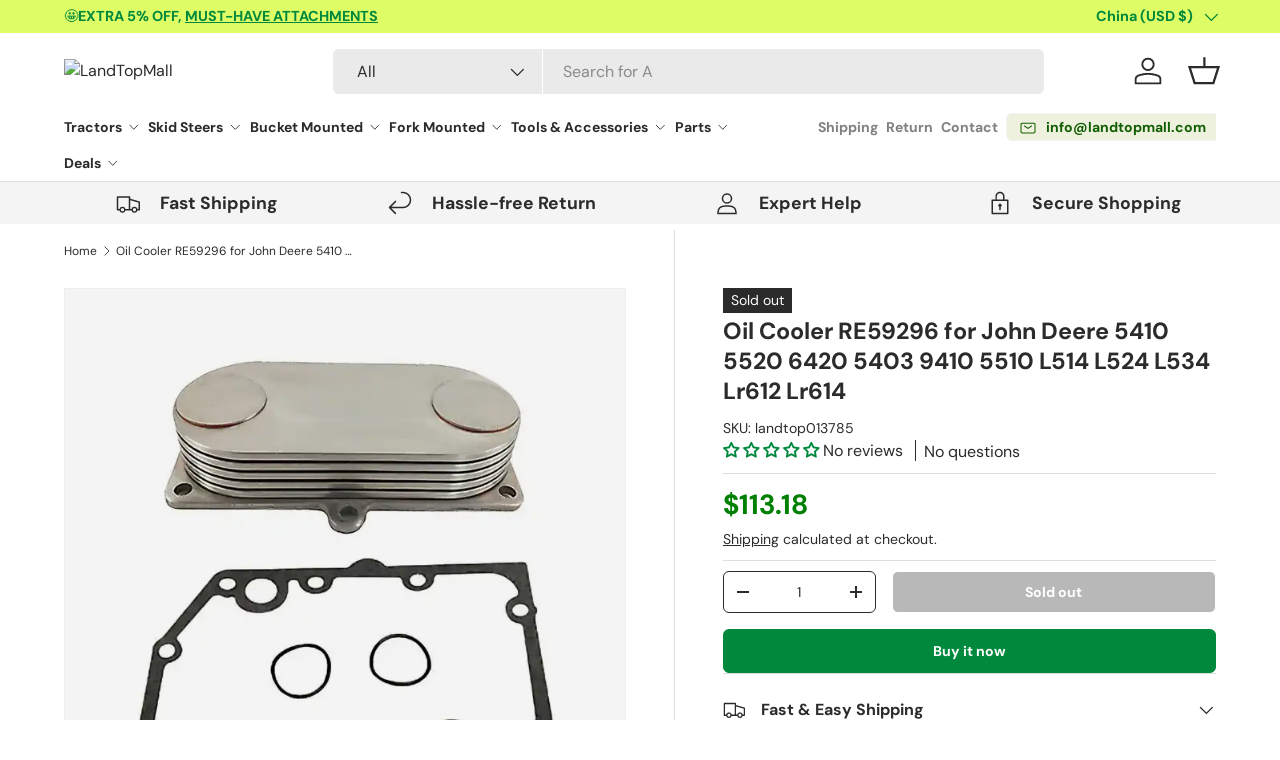

--- FILE ---
content_type: text/html; charset=utf-8
request_url: https://www.landtopmall.com/products/oil-cooler-re59296-for-john-deere-5410-5520-6420-5403-9410-5510-l514-l524-l534-lr612-lr614
body_size: 61692
content:
<!doctype html>
<html class="no-js" lang="en" dir="ltr">
  <head><meta charset="utf-8">
<meta name="viewport" content="width=device-width,initial-scale=1">
<title>Oil Cooler RE59296 for John Deere 5410 5520 6420 5403 9410 5510 L514 L &ndash; LandTopMall</title><link rel="canonical" href="https://www.landtopmall.com/products/oil-cooler-re59296-for-john-deere-5410-5520-6420-5403-9410-5510-l514-l524-l534-lr612-lr614"><link rel="icon" href="//www.landtopmall.com/cdn/shop/files/favicon.png?crop=center&height=48&v=1707271792&width=48" type="image/png">
  <link rel="apple-touch-icon" href="//www.landtopmall.com/cdn/shop/files/favicon.png?crop=center&height=180&v=1707271792&width=180"><meta name="description" content="Oil Cooler RE59296 for John Deere 5410 5520 6420 5403 9410 5510 L514 L524 L534 Lr612 Lr614 Part Number:RE59296,JHORE59296 Application:John Deere Combine: 9410John Deere Cotton Picker: 9935John Deere Industrial: LR612John Deere Industrial: LR614John Deere Industrial: L512John Deere Industrial: L514John Deere Industrial:"><meta property="og:site_name" content="LandTopMall">
<meta property="og:url" content="https://www.landtopmall.com/products/oil-cooler-re59296-for-john-deere-5410-5520-6420-5403-9410-5510-l514-l524-l534-lr612-lr614">
<meta property="og:title" content="Oil Cooler RE59296 for John Deere 5410 5520 6420 5403 9410 5510 L514 L">
<meta property="og:type" content="product">
<meta property="og:description" content="Oil Cooler RE59296 for John Deere 5410 5520 6420 5403 9410 5510 L514 L524 L534 Lr612 Lr614 Part Number:RE59296,JHORE59296 Application:John Deere Combine: 9410John Deere Cotton Picker: 9935John Deere Industrial: LR612John Deere Industrial: LR614John Deere Industrial: L512John Deere Industrial: L514John Deere Industrial:"><meta property="og:image" content="http://www.landtopmall.com/cdn/shop/files/oil_cooler_re59296.webp?crop=center&height=1200&v=1700039553&width=1200">
  <meta property="og:image:secure_url" content="https://www.landtopmall.com/cdn/shop/files/oil_cooler_re59296.webp?crop=center&height=1200&v=1700039553&width=1200">
  <meta property="og:image:width" content="700">
  <meta property="og:image:height" content="700"><meta property="og:price:amount" content="113.18">
  <meta property="og:price:currency" content="USD"><meta name="twitter:card" content="summary_large_image">
<meta name="twitter:title" content="Oil Cooler RE59296 for John Deere 5410 5520 6420 5403 9410 5510 L514 L">
<meta name="twitter:description" content="Oil Cooler RE59296 for John Deere 5410 5520 6420 5403 9410 5510 L514 L524 L534 Lr612 Lr614 Part Number:RE59296,JHORE59296 Application:John Deere Combine: 9410John Deere Cotton Picker: 9935John Deere Industrial: LR612John Deere Industrial: LR614John Deere Industrial: L512John Deere Industrial: L514John Deere Industrial:">
<link rel="preload" href="//www.landtopmall.com/cdn/shop/t/24/assets/main.css?v=9405504675859316111735006642" as="style">

    

    <style>
      @media only screen and (max-width: 749px) {
       #tidio-chat-iframe { bottom: 120px !important;}
      }
    </style><style data-shopify>
@font-face {
  font-family: "DM Sans";
  font-weight: 400;
  font-style: normal;
  font-display: swap;
  src: url("//www.landtopmall.com/cdn/fonts/dm_sans/dmsans_n4.ec80bd4dd7e1a334c969c265873491ae56018d72.woff2") format("woff2"),
       url("//www.landtopmall.com/cdn/fonts/dm_sans/dmsans_n4.87bdd914d8a61247b911147ae68e754d695c58a6.woff") format("woff");
}
@font-face {
  font-family: "DM Sans";
  font-weight: 700;
  font-style: normal;
  font-display: swap;
  src: url("//www.landtopmall.com/cdn/fonts/dm_sans/dmsans_n7.97e21d81502002291ea1de8aefb79170c6946ce5.woff2") format("woff2"),
       url("//www.landtopmall.com/cdn/fonts/dm_sans/dmsans_n7.af5c214f5116410ca1d53a2090665620e78e2e1b.woff") format("woff");
}
@font-face {
  font-family: "DM Sans";
  font-weight: 400;
  font-style: italic;
  font-display: swap;
  src: url("//www.landtopmall.com/cdn/fonts/dm_sans/dmsans_i4.b8fe05e69ee95d5a53155c346957d8cbf5081c1a.woff2") format("woff2"),
       url("//www.landtopmall.com/cdn/fonts/dm_sans/dmsans_i4.403fe28ee2ea63e142575c0aa47684d65f8c23a0.woff") format("woff");
}
@font-face {
  font-family: "DM Sans";
  font-weight: 700;
  font-style: italic;
  font-display: swap;
  src: url("//www.landtopmall.com/cdn/fonts/dm_sans/dmsans_i7.52b57f7d7342eb7255084623d98ab83fd96e7f9b.woff2") format("woff2"),
       url("//www.landtopmall.com/cdn/fonts/dm_sans/dmsans_i7.d5e14ef18a1d4a8ce78a4187580b4eb1759c2eda.woff") format("woff");
}
@font-face {
  font-family: "DM Sans";
  font-weight: 700;
  font-style: normal;
  font-display: swap;
  src: url("//www.landtopmall.com/cdn/fonts/dm_sans/dmsans_n7.97e21d81502002291ea1de8aefb79170c6946ce5.woff2") format("woff2"),
       url("//www.landtopmall.com/cdn/fonts/dm_sans/dmsans_n7.af5c214f5116410ca1d53a2090665620e78e2e1b.woff") format("woff");
}
@font-face {
  font-family: "DM Sans";
  font-weight: 700;
  font-style: normal;
  font-display: swap;
  src: url("//www.landtopmall.com/cdn/fonts/dm_sans/dmsans_n7.97e21d81502002291ea1de8aefb79170c6946ce5.woff2") format("woff2"),
       url("//www.landtopmall.com/cdn/fonts/dm_sans/dmsans_n7.af5c214f5116410ca1d53a2090665620e78e2e1b.woff") format("woff");
}
:root {
        --bg-color: 255 255 255 / 1.0;
        --bg-color-og: 255 255 255 / 1.0;
        --heading-color: 42 43 42;
        --text-color: 42 43 42;
        --text-color-og: 42 43 42;
        --scrollbar-color: 42 43 42;
        --link-color: 42 43 42;
        --link-color-og: 42 43 42;
        --star-color: 255 159 28;--swatch-border-color-default: 212 213 212;
          --swatch-border-color-active: 149 149 149;
          --swatch-card-size: 24px;
          --swatch-variant-picker-size: 64px;--color-scheme-1-bg: 244 244 244 / 1.0;
        --color-scheme-1-grad: linear-gradient(180deg, rgba(244, 244, 244, 1), rgba(244, 244, 244, 1) 100%);
        --color-scheme-1-heading: 42 43 42;
        --color-scheme-1-text: 42 43 42;
        --color-scheme-1-btn-bg: 0 137 60;
        --color-scheme-1-btn-text: 255 255 255;
        --color-scheme-1-btn-bg-hover: 41 167 96;--color-scheme-2-bg: 42 43 42 / 1.0;
        --color-scheme-2-grad: linear-gradient(131deg, rgba(183, 226, 7, 1) 6%, rgba(41, 47, 54, 1) 56%, rgba(20, 20, 20, 1) 92%);
        --color-scheme-2-heading: 183 226 7;
        --color-scheme-2-text: 255 255 255;
        --color-scheme-2-btn-bg: 183 226 7;
        --color-scheme-2-btn-text: 16 94 1;
        --color-scheme-2-btn-bg-hover: 169 221 6;--color-scheme-3-bg: 0 137 60 / 1.0;
        --color-scheme-3-grad: linear-gradient(120deg, rgba(183, 226, 7, 1), rgba(255, 228, 0, 1) 37%, rgba(0, 137, 60, 1) 100%);
        --color-scheme-3-heading: 42 43 42;
        --color-scheme-3-text: 42 43 42;
        --color-scheme-3-btn-bg: 42 43 42;
        --color-scheme-3-btn-text: 255 255 255;
        --color-scheme-3-btn-bg-hover: 82 83 82;

        --drawer-bg-color: 255 255 255 / 1.0;
        --drawer-text-color: 42 43 42;

        --panel-bg-color: 244 244 244 / 1.0;
        --panel-heading-color: 42 43 42;
        --panel-text-color: 42 43 42;

        --in-stock-text-color: 44 126 63;
        --low-stock-text-color: 210 134 26;
        --very-low-stock-text-color: 180 12 28;
        --no-stock-text-color: 119 119 119;
        --no-stock-backordered-text-color: 119 119 119;

        --error-bg-color: 252 237 238;
        --error-text-color: 198 5 5;
        --success-bg-color: 232 246 234;
        --success-text-color: 0 137 60;
        --info-bg-color: 228 237 250;
        --info-text-color: 26 102 210;

        --heading-font-family: "DM Sans", sans-serif;
        --heading-font-style: normal;
        --heading-font-weight: 700;
        --heading-scale-start: 4;

        --navigation-font-family: "DM Sans", sans-serif;
        --navigation-font-style: normal;
        --navigation-font-weight: 700;--heading-text-transform: none;
--subheading-text-transform: none;
        --body-font-family: "DM Sans", sans-serif;
        --body-font-style: normal;
        --body-font-weight: 400;
        --body-font-size: 16;

        --section-gap: 32;
        --heading-gap: calc(8 * var(--space-unit));--heading-gap: calc(6 * var(--space-unit));--grid-column-gap: 20px;--btn-bg-color: 0 137 60;
        --btn-bg-hover-color: 41 167 96;
        --btn-text-color: 255 255 255;
        --btn-bg-color-og: 0 137 60;
        --btn-text-color-og: 255 255 255;
        --btn-alt-bg-color: 42 43 42;
        --btn-alt-bg-alpha: 1.0;
        --btn-alt-text-color: 255 255 255;
        --btn-border-width: 1px;
        --btn-padding-y: 12px;

        
        --btn-border-radius: 6px;
        

        --btn-lg-border-radius: 50%;
        --btn-icon-border-radius: 50%;
        --input-with-btn-inner-radius: var(--btn-border-radius);

        --input-bg-color: 255 255 255 / 1.0;
        --input-text-color: 42 43 42;
        --input-border-width: 1px;
        --input-border-radius: 5px;
        --textarea-border-radius: 5px;
        --input-border-radius: 6px;
        --input-bg-color-diff-3: #f7f7f7;
        --input-bg-color-diff-6: #f0f0f0;

        --modal-border-radius: 10px;
        --modal-overlay-color: 0 0 0;
        --modal-overlay-opacity: 0.4;
        --drawer-border-radius: 10px;
        --overlay-border-radius: 5px;--custom-label-bg-color: 255 159 28;
        --custom-label-text-color: 0 137 60;--sale-label-bg-color: 183 226 7;
        --sale-label-text-color: 16 94 1;--sold-out-label-bg-color: 42 43 42;
        --sold-out-label-text-color: 255 255 255;--new-label-bg-color: 127 184 0;
        --new-label-text-color: 255 255 255;--preorder-label-bg-color: 0 166 237;
        --preorder-label-text-color: 255 255 255;

        --page-width: 1440px;
        --gutter-sm: 20px;
        --gutter-md: 32px;
        --gutter-lg: 64px;

        --payment-terms-bg-color: #ffffff;

        --coll-card-bg-color: #F9F9F9;
        --coll-card-border-color: #f2f2f2;--blend-bg-color: #f4f4f4;

        --reading-width: 48em;
      }

      @media (max-width: 769px) {
        :root {
          --reading-width: 36em;
        }
      }</style>

    <link rel="stylesheet" href="//www.landtopmall.com/cdn/shop/t/24/assets/main.css?v=9405504675859316111735006642">
    <link href="//www.landtopmall.com/cdn/shop/t/24/assets/swiper-bundle.min.css?v=159364439495119745401735006642" rel="stylesheet" type="text/css" media="all" />
    <script src="//www.landtopmall.com/cdn/shop/t/24/assets/swiper-bundle.min.js?v=108314353735882302141735006642" defer="defer"></script>
    <script src="//www.landtopmall.com/cdn/shop/t/24/assets/main.js?v=44134464156907423511735006642" defer="defer"></script><link
        rel="preload"
        href="//www.landtopmall.com/cdn/fonts/dm_sans/dmsans_n4.ec80bd4dd7e1a334c969c265873491ae56018d72.woff2"
        as="font"
        type="font/woff2"
        crossorigin
        fetchpriority="high"
      ><link
        rel="preload"
        href="//www.landtopmall.com/cdn/fonts/dm_sans/dmsans_n7.97e21d81502002291ea1de8aefb79170c6946ce5.woff2"
        as="font"
        type="font/woff2"
        crossorigin
        fetchpriority="high"
      ><script>window.performance && window.performance.mark && window.performance.mark('shopify.content_for_header.start');</script><meta name="google-site-verification" content="DYNjyPbXO_NU2xkyLf_IwdUbHGur42BpMCRVaZ88Tv0">
<meta name="facebook-domain-verification" content="if2swtt6j0wzwedryxg4270oml8yn5">
<meta id="shopify-digital-wallet" name="shopify-digital-wallet" content="/57857933363/digital_wallets/dialog">
<meta name="shopify-checkout-api-token" content="1d6c6e1cf2ce139b135066be8f61f3fc">
<meta id="in-context-paypal-metadata" data-shop-id="57857933363" data-venmo-supported="false" data-environment="production" data-locale="en_US" data-paypal-v4="true" data-currency="USD">
<link rel="alternate" type="application/json+oembed" href="https://www.landtopmall.com/products/oil-cooler-re59296-for-john-deere-5410-5520-6420-5403-9410-5510-l514-l524-l534-lr612-lr614.oembed">
<script async="async" src="/checkouts/internal/preloads.js?locale=en-CN"></script>
<script id="shopify-features" type="application/json">{"accessToken":"1d6c6e1cf2ce139b135066be8f61f3fc","betas":["rich-media-storefront-analytics"],"domain":"www.landtopmall.com","predictiveSearch":true,"shopId":57857933363,"locale":"en"}</script>
<script>var Shopify = Shopify || {};
Shopify.shop = "landtopmall.myshopify.com";
Shopify.locale = "en";
Shopify.currency = {"active":"USD","rate":"1.0"};
Shopify.country = "CN";
Shopify.theme = {"name":"西木建站开发中｜剩余需求测试 25常规","id":133475794995,"schema_name":"Enterprise","schema_version":"1.4.2","theme_store_id":1657,"role":"main"};
Shopify.theme.handle = "null";
Shopify.theme.style = {"id":null,"handle":null};
Shopify.cdnHost = "www.landtopmall.com/cdn";
Shopify.routes = Shopify.routes || {};
Shopify.routes.root = "/";</script>
<script type="module">!function(o){(o.Shopify=o.Shopify||{}).modules=!0}(window);</script>
<script>!function(o){function n(){var o=[];function n(){o.push(Array.prototype.slice.apply(arguments))}return n.q=o,n}var t=o.Shopify=o.Shopify||{};t.loadFeatures=n(),t.autoloadFeatures=n()}(window);</script>
<script id="shop-js-analytics" type="application/json">{"pageType":"product"}</script>
<script defer="defer" async type="module" src="//www.landtopmall.com/cdn/shopifycloud/shop-js/modules/v2/client.init-shop-cart-sync_C5BV16lS.en.esm.js"></script>
<script defer="defer" async type="module" src="//www.landtopmall.com/cdn/shopifycloud/shop-js/modules/v2/chunk.common_CygWptCX.esm.js"></script>
<script type="module">
  await import("//www.landtopmall.com/cdn/shopifycloud/shop-js/modules/v2/client.init-shop-cart-sync_C5BV16lS.en.esm.js");
await import("//www.landtopmall.com/cdn/shopifycloud/shop-js/modules/v2/chunk.common_CygWptCX.esm.js");

  window.Shopify.SignInWithShop?.initShopCartSync?.({"fedCMEnabled":true,"windoidEnabled":true});

</script>
<script>(function() {
  var isLoaded = false;
  function asyncLoad() {
    if (isLoaded) return;
    isLoaded = true;
    var urls = ["https:\/\/d1639lhkj5l89m.cloudfront.net\/js\/storefront\/uppromote.js?shop=landtopmall.myshopify.com","https:\/\/app.popt.in\/pixel.js?id=a0c699626bae8\u0026shop=landtopmall.myshopify.com"];
    for (var i = 0; i < urls.length; i++) {
      var s = document.createElement('script');
      s.type = 'text/javascript';
      s.async = true;
      s.src = urls[i];
      var x = document.getElementsByTagName('script')[0];
      x.parentNode.insertBefore(s, x);
    }
  };
  if(window.attachEvent) {
    window.attachEvent('onload', asyncLoad);
  } else {
    window.addEventListener('load', asyncLoad, false);
  }
})();</script>
<script id="__st">var __st={"a":57857933363,"offset":-18000,"reqid":"7b556062-6fff-49ff-802f-b637dba0fe0e-1768604628","pageurl":"www.landtopmall.com\/products\/oil-cooler-re59296-for-john-deere-5410-5520-6420-5403-9410-5510-l514-l524-l534-lr612-lr614","u":"9eedf21aba4f","p":"product","rtyp":"product","rid":6993937104947};</script>
<script>window.ShopifyPaypalV4VisibilityTracking = true;</script>
<script id="captcha-bootstrap">!function(){'use strict';const t='contact',e='account',n='new_comment',o=[[t,t],['blogs',n],['comments',n],[t,'customer']],c=[[e,'customer_login'],[e,'guest_login'],[e,'recover_customer_password'],[e,'create_customer']],r=t=>t.map((([t,e])=>`form[action*='/${t}']:not([data-nocaptcha='true']) input[name='form_type'][value='${e}']`)).join(','),a=t=>()=>t?[...document.querySelectorAll(t)].map((t=>t.form)):[];function s(){const t=[...o],e=r(t);return a(e)}const i='password',u='form_key',d=['recaptcha-v3-token','g-recaptcha-response','h-captcha-response',i],f=()=>{try{return window.sessionStorage}catch{return}},m='__shopify_v',_=t=>t.elements[u];function p(t,e,n=!1){try{const o=window.sessionStorage,c=JSON.parse(o.getItem(e)),{data:r}=function(t){const{data:e,action:n}=t;return t[m]||n?{data:e,action:n}:{data:t,action:n}}(c);for(const[e,n]of Object.entries(r))t.elements[e]&&(t.elements[e].value=n);n&&o.removeItem(e)}catch(o){console.error('form repopulation failed',{error:o})}}const l='form_type',E='cptcha';function T(t){t.dataset[E]=!0}const w=window,h=w.document,L='Shopify',v='ce_forms',y='captcha';let A=!1;((t,e)=>{const n=(g='f06e6c50-85a8-45c8-87d0-21a2b65856fe',I='https://cdn.shopify.com/shopifycloud/storefront-forms-hcaptcha/ce_storefront_forms_captcha_hcaptcha.v1.5.2.iife.js',D={infoText:'Protected by hCaptcha',privacyText:'Privacy',termsText:'Terms'},(t,e,n)=>{const o=w[L][v],c=o.bindForm;if(c)return c(t,g,e,D).then(n);var r;o.q.push([[t,g,e,D],n]),r=I,A||(h.body.append(Object.assign(h.createElement('script'),{id:'captcha-provider',async:!0,src:r})),A=!0)});var g,I,D;w[L]=w[L]||{},w[L][v]=w[L][v]||{},w[L][v].q=[],w[L][y]=w[L][y]||{},w[L][y].protect=function(t,e){n(t,void 0,e),T(t)},Object.freeze(w[L][y]),function(t,e,n,w,h,L){const[v,y,A,g]=function(t,e,n){const i=e?o:[],u=t?c:[],d=[...i,...u],f=r(d),m=r(i),_=r(d.filter((([t,e])=>n.includes(e))));return[a(f),a(m),a(_),s()]}(w,h,L),I=t=>{const e=t.target;return e instanceof HTMLFormElement?e:e&&e.form},D=t=>v().includes(t);t.addEventListener('submit',(t=>{const e=I(t);if(!e)return;const n=D(e)&&!e.dataset.hcaptchaBound&&!e.dataset.recaptchaBound,o=_(e),c=g().includes(e)&&(!o||!o.value);(n||c)&&t.preventDefault(),c&&!n&&(function(t){try{if(!f())return;!function(t){const e=f();if(!e)return;const n=_(t);if(!n)return;const o=n.value;o&&e.removeItem(o)}(t);const e=Array.from(Array(32),(()=>Math.random().toString(36)[2])).join('');!function(t,e){_(t)||t.append(Object.assign(document.createElement('input'),{type:'hidden',name:u})),t.elements[u].value=e}(t,e),function(t,e){const n=f();if(!n)return;const o=[...t.querySelectorAll(`input[type='${i}']`)].map((({name:t})=>t)),c=[...d,...o],r={};for(const[a,s]of new FormData(t).entries())c.includes(a)||(r[a]=s);n.setItem(e,JSON.stringify({[m]:1,action:t.action,data:r}))}(t,e)}catch(e){console.error('failed to persist form',e)}}(e),e.submit())}));const S=(t,e)=>{t&&!t.dataset[E]&&(n(t,e.some((e=>e===t))),T(t))};for(const o of['focusin','change'])t.addEventListener(o,(t=>{const e=I(t);D(e)&&S(e,y())}));const B=e.get('form_key'),M=e.get(l),P=B&&M;t.addEventListener('DOMContentLoaded',(()=>{const t=y();if(P)for(const e of t)e.elements[l].value===M&&p(e,B);[...new Set([...A(),...v().filter((t=>'true'===t.dataset.shopifyCaptcha))])].forEach((e=>S(e,t)))}))}(h,new URLSearchParams(w.location.search),n,t,e,['guest_login'])})(!0,!0)}();</script>
<script integrity="sha256-4kQ18oKyAcykRKYeNunJcIwy7WH5gtpwJnB7kiuLZ1E=" data-source-attribution="shopify.loadfeatures" defer="defer" src="//www.landtopmall.com/cdn/shopifycloud/storefront/assets/storefront/load_feature-a0a9edcb.js" crossorigin="anonymous"></script>
<script data-source-attribution="shopify.dynamic_checkout.dynamic.init">var Shopify=Shopify||{};Shopify.PaymentButton=Shopify.PaymentButton||{isStorefrontPortableWallets:!0,init:function(){window.Shopify.PaymentButton.init=function(){};var t=document.createElement("script");t.src="https://www.landtopmall.com/cdn/shopifycloud/portable-wallets/latest/portable-wallets.en.js",t.type="module",document.head.appendChild(t)}};
</script>
<script data-source-attribution="shopify.dynamic_checkout.buyer_consent">
  function portableWalletsHideBuyerConsent(e){var t=document.getElementById("shopify-buyer-consent"),n=document.getElementById("shopify-subscription-policy-button");t&&n&&(t.classList.add("hidden"),t.setAttribute("aria-hidden","true"),n.removeEventListener("click",e))}function portableWalletsShowBuyerConsent(e){var t=document.getElementById("shopify-buyer-consent"),n=document.getElementById("shopify-subscription-policy-button");t&&n&&(t.classList.remove("hidden"),t.removeAttribute("aria-hidden"),n.addEventListener("click",e))}window.Shopify?.PaymentButton&&(window.Shopify.PaymentButton.hideBuyerConsent=portableWalletsHideBuyerConsent,window.Shopify.PaymentButton.showBuyerConsent=portableWalletsShowBuyerConsent);
</script>
<script>
  function portableWalletsCleanup(e){e&&e.src&&console.error("Failed to load portable wallets script "+e.src);var t=document.querySelectorAll("shopify-accelerated-checkout .shopify-payment-button__skeleton, shopify-accelerated-checkout-cart .wallet-cart-button__skeleton"),e=document.getElementById("shopify-buyer-consent");for(let e=0;e<t.length;e++)t[e].remove();e&&e.remove()}function portableWalletsNotLoadedAsModule(e){e instanceof ErrorEvent&&"string"==typeof e.message&&e.message.includes("import.meta")&&"string"==typeof e.filename&&e.filename.includes("portable-wallets")&&(window.removeEventListener("error",portableWalletsNotLoadedAsModule),window.Shopify.PaymentButton.failedToLoad=e,"loading"===document.readyState?document.addEventListener("DOMContentLoaded",window.Shopify.PaymentButton.init):window.Shopify.PaymentButton.init())}window.addEventListener("error",portableWalletsNotLoadedAsModule);
</script>

<script type="module" src="https://www.landtopmall.com/cdn/shopifycloud/portable-wallets/latest/portable-wallets.en.js" onError="portableWalletsCleanup(this)" crossorigin="anonymous"></script>
<script nomodule>
  document.addEventListener("DOMContentLoaded", portableWalletsCleanup);
</script>

<script id='scb4127' type='text/javascript' async='' src='https://www.landtopmall.com/cdn/shopifycloud/privacy-banner/storefront-banner.js'></script><link id="shopify-accelerated-checkout-styles" rel="stylesheet" media="screen" href="https://www.landtopmall.com/cdn/shopifycloud/portable-wallets/latest/accelerated-checkout-backwards-compat.css" crossorigin="anonymous">
<style id="shopify-accelerated-checkout-cart">
        #shopify-buyer-consent {
  margin-top: 1em;
  display: inline-block;
  width: 100%;
}

#shopify-buyer-consent.hidden {
  display: none;
}

#shopify-subscription-policy-button {
  background: none;
  border: none;
  padding: 0;
  text-decoration: underline;
  font-size: inherit;
  cursor: pointer;
}

#shopify-subscription-policy-button::before {
  box-shadow: none;
}

      </style>
<script id="sections-script" data-sections="header,footer" defer="defer" src="//www.landtopmall.com/cdn/shop/t/24/compiled_assets/scripts.js?v=3987"></script>
<script>window.performance && window.performance.mark && window.performance.mark('shopify.content_for_header.end');</script>


    <script>
      document.documentElement.className = document.documentElement.className.replace('no-js', 'js');
    </script><!-- CC Custom Head Start --><!-- CC Custom Head End --><script type="text/javascript">
      (function(c,l,a,r,i,t,y){
          c[a]=c[a]||function(){(c[a].q=c[a].q||[]).push(arguments)};
          t=l.createElement(r);t.async=1;t.src="https://www.clarity.ms/tag/"+i;
          y=l.getElementsByTagName(r)[0];y.parentNode.insertBefore(t,y);
      })(window, document, "clarity", "script", "bx3ktcximq");
    </script>

  <!-- BEGIN app block: shopify://apps/simprosys-google-shopping-feed/blocks/core_settings_block/1f0b859e-9fa6-4007-97e8-4513aff5ff3b --><!-- BEGIN: GSF App Core Tags & Scripts by Simprosys Google Shopping Feed -->

    <!-- BEGIN app snippet: gsf_verification_code -->


    <meta name="p:domain_verify" content="4704fe618e822dd7e109e8b1337d00e5" />

<!-- END app snippet -->









<!-- END: GSF App Core Tags & Scripts by Simprosys Google Shopping Feed -->
<!-- END app block --><!-- BEGIN app block: shopify://apps/judge-me-reviews/blocks/judgeme_core/61ccd3b1-a9f2-4160-9fe9-4fec8413e5d8 --><!-- Start of Judge.me Core -->






<link rel="dns-prefetch" href="https://cdnwidget.judge.me">
<link rel="dns-prefetch" href="https://cdn.judge.me">
<link rel="dns-prefetch" href="https://cdn1.judge.me">
<link rel="dns-prefetch" href="https://api.judge.me">

<script data-cfasync='false' class='jdgm-settings-script'>window.jdgmSettings={"pagination":5,"disable_web_reviews":false,"badge_no_review_text":"No reviews","badge_n_reviews_text":"{{ n }} review/reviews","hide_badge_preview_if_no_reviews":false,"badge_hide_text":false,"enforce_center_preview_badge":false,"widget_title":"Customer Reviews \u0026 Questions","widget_open_form_text":"Write a review","widget_close_form_text":"Cancel review","widget_refresh_page_text":"Refresh page","widget_summary_text":"Based on {{ number_of_reviews }} review/reviews","widget_no_review_text":"Be the first to write a review","widget_name_field_text":"Display name","widget_verified_name_field_text":"Verified Name (public)","widget_name_placeholder_text":"Display name","widget_required_field_error_text":"This field is required.","widget_email_field_text":"Email address","widget_verified_email_field_text":"Verified Email (private, can not be edited)","widget_email_placeholder_text":"Your email address","widget_email_field_error_text":"Please enter a valid email address.","widget_rating_field_text":"Rating","widget_review_title_field_text":"Review Title","widget_review_title_placeholder_text":"Give your review a title","widget_review_body_field_text":"Review content","widget_review_body_placeholder_text":"Start writing here...","widget_pictures_field_text":"Picture/Video (optional)","widget_submit_review_text":"Submit Review","widget_submit_verified_review_text":"Submit Verified Review","widget_submit_success_msg_with_auto_publish":"Thank you! Please refresh the page in a few moments to see your review. You can remove or edit your review by logging into \u003ca href='https://judge.me/login' target='_blank' rel='nofollow noopener'\u003eJudge.me\u003c/a\u003e","widget_submit_success_msg_no_auto_publish":"Thank you! Your review will be published as soon as it is approved by the shop admin. You can remove or edit your review by logging into \u003ca href='https://judge.me/login' target='_blank' rel='nofollow noopener'\u003eJudge.me\u003c/a\u003e","widget_show_default_reviews_out_of_total_text":"Showing {{ n_reviews_shown }} out of {{ n_reviews }} reviews.","widget_show_all_link_text":"Show all","widget_show_less_link_text":"Show less","widget_author_said_text":"{{ reviewer_name }} said:","widget_days_text":"{{ n }} days ago","widget_weeks_text":"{{ n }} week/weeks ago","widget_months_text":"{{ n }} month/months ago","widget_years_text":"{{ n }} year/years ago","widget_yesterday_text":"Yesterday","widget_today_text":"Today","widget_replied_text":"\u003e\u003e {{ shop_name }} replied:","widget_read_more_text":"Read more","widget_reviewer_name_as_initial":"last_initial","widget_rating_filter_color":"#008000","widget_rating_filter_see_all_text":"See all reviews","widget_sorting_most_recent_text":"Most Recent","widget_sorting_highest_rating_text":"Highest Rating","widget_sorting_lowest_rating_text":"Lowest Rating","widget_sorting_with_pictures_text":"Only Pictures","widget_sorting_most_helpful_text":"Most Helpful","widget_open_question_form_text":"Ask a question","widget_reviews_subtab_text":"Reviews","widget_questions_subtab_text":"Questions","widget_question_label_text":"Question","widget_answer_label_text":"Answer","widget_question_placeholder_text":"Write your question here","widget_submit_question_text":"Submit Question","widget_question_submit_success_text":"Thank you for your question! We will notify you once it gets answered.","verified_badge_text":"Verified","verified_badge_bg_color":"","verified_badge_text_color":"","verified_badge_placement":"left-of-reviewer-name","widget_review_max_height":"","widget_hide_border":false,"widget_social_share":true,"widget_thumb":true,"widget_review_location_show":false,"widget_location_format":"","all_reviews_include_out_of_store_products":true,"all_reviews_out_of_store_text":"(out of store)","all_reviews_pagination":100,"all_reviews_product_name_prefix_text":"about","enable_review_pictures":true,"enable_question_anwser":true,"widget_theme":"","review_date_format":"mm/dd/yyyy","default_sort_method":"most-recent","widget_product_reviews_subtab_text":"Product Reviews","widget_shop_reviews_subtab_text":"Shop Reviews","widget_other_products_reviews_text":"Reviews for other products","widget_store_reviews_subtab_text":"Store reviews","widget_no_store_reviews_text":"This store hasn't received any reviews yet","widget_web_restriction_product_reviews_text":"This product hasn't received any reviews yet","widget_no_items_text":"No items found","widget_show_more_text":"Show more","widget_write_a_store_review_text":"Write a Store Review","widget_other_languages_heading":"Reviews in Other Languages","widget_translate_review_text":"Translate review to {{ language }}","widget_translating_review_text":"Translating...","widget_show_original_translation_text":"Show original ({{ language }})","widget_translate_review_failed_text":"Review couldn't be translated.","widget_translate_review_retry_text":"Retry","widget_translate_review_try_again_later_text":"Try again later","show_product_url_for_grouped_product":false,"widget_sorting_pictures_first_text":"Pictures First","show_pictures_on_all_rev_page_mobile":true,"show_pictures_on_all_rev_page_desktop":true,"floating_tab_hide_mobile_install_preference":false,"floating_tab_button_name":"★ Reviews","floating_tab_title":"Let customers speak for us","floating_tab_button_color":"","floating_tab_button_background_color":"","floating_tab_url":"","floating_tab_url_enabled":false,"floating_tab_tab_style":"text","all_reviews_text_badge_text":"Customers rate us {{ shop.metafields.judgeme.all_reviews_rating | round: 1 }}/5 based on {{ shop.metafields.judgeme.all_reviews_count }} reviews.","all_reviews_text_badge_text_branded_style":"{{ shop.metafields.judgeme.all_reviews_rating | round: 1 }} out of 5 stars based on {{ shop.metafields.judgeme.all_reviews_count }} reviews","is_all_reviews_text_badge_a_link":false,"show_stars_for_all_reviews_text_badge":false,"all_reviews_text_badge_url":"","all_reviews_text_style":"branded","all_reviews_text_color_style":"judgeme_brand_color","all_reviews_text_color":"#108474","all_reviews_text_show_jm_brand":true,"featured_carousel_show_header":true,"featured_carousel_title":"Let customers speak for us","testimonials_carousel_title":"Customers are saying","videos_carousel_title":"Real customer stories","cards_carousel_title":"Customers are saying","featured_carousel_count_text":"from {{ n }} reviews","featured_carousel_add_link_to_all_reviews_page":true,"featured_carousel_url":"/pages/reviews","featured_carousel_show_images":true,"featured_carousel_autoslide_interval":5,"featured_carousel_arrows_on_the_sides":true,"featured_carousel_height":500,"featured_carousel_width":100,"featured_carousel_image_size":0,"featured_carousel_image_height":250,"featured_carousel_arrow_color":"#eeeeee","verified_count_badge_style":"branded","verified_count_badge_orientation":"horizontal","verified_count_badge_color_style":"judgeme_brand_color","verified_count_badge_color":"#108474","is_verified_count_badge_a_link":false,"verified_count_badge_url":"","verified_count_badge_show_jm_brand":true,"widget_rating_preset_default":5,"widget_first_sub_tab":"product-reviews","widget_show_histogram":true,"widget_histogram_use_custom_color":true,"widget_pagination_use_custom_color":true,"widget_star_use_custom_color":false,"widget_verified_badge_use_custom_color":false,"widget_write_review_use_custom_color":false,"picture_reminder_submit_button":"Upload Pictures","enable_review_videos":true,"mute_video_by_default":true,"widget_sorting_videos_first_text":"Videos First","widget_review_pending_text":"Pending","featured_carousel_items_for_large_screen":3,"social_share_options_order":"Facebook,Twitter,Pinterest,LinkedIn","remove_microdata_snippet":true,"disable_json_ld":false,"enable_json_ld_products":false,"preview_badge_show_question_text":true,"preview_badge_no_question_text":"No questions","preview_badge_n_question_text":"{{ number_of_questions }} question/questions","qa_badge_show_icon":false,"qa_badge_position":"same-row","remove_judgeme_branding":true,"widget_add_search_bar":true,"widget_search_bar_placeholder":"Search","widget_sorting_verified_only_text":"Verified only","featured_carousel_theme":"gallery","featured_carousel_show_rating":true,"featured_carousel_show_title":true,"featured_carousel_show_body":true,"featured_carousel_show_date":false,"featured_carousel_show_reviewer":true,"featured_carousel_show_product":false,"featured_carousel_header_background_color":"#108474","featured_carousel_header_text_color":"#ffffff","featured_carousel_name_product_separator":"reviewed","featured_carousel_full_star_background":"#108474","featured_carousel_empty_star_background":"#dadada","featured_carousel_vertical_theme_background":"#f9fafb","featured_carousel_verified_badge_enable":false,"featured_carousel_verified_badge_color":"#108474","featured_carousel_border_style":"round","featured_carousel_review_line_length_limit":3,"featured_carousel_more_reviews_button_text":"Read more reviews","featured_carousel_view_product_button_text":"View product","all_reviews_page_load_reviews_on":"scroll","all_reviews_page_load_more_text":"Load More Reviews","disable_fb_tab_reviews":false,"enable_ajax_cdn_cache":false,"widget_advanced_speed_features":5,"widget_public_name_text":"displayed publicly like","default_reviewer_name":"John Smith","default_reviewer_name_has_non_latin":true,"widget_reviewer_anonymous":"Anonymous","medals_widget_title":"Judge.me Review Medals","medals_widget_background_color":"#f9fafb","medals_widget_position":"footer_all_pages","medals_widget_border_color":"#f9fafb","medals_widget_verified_text_position":"left","medals_widget_use_monochromatic_version":false,"medals_widget_elements_color":"#108474","show_reviewer_avatar":true,"widget_invalid_yt_video_url_error_text":"Not a YouTube video URL","widget_max_length_field_error_text":"Please enter no more than {0} characters.","widget_show_country_flag":false,"widget_show_collected_via_shop_app":true,"widget_verified_by_shop_badge_style":"light","widget_verified_by_shop_text":"Verified by Shop","widget_show_photo_gallery":true,"widget_load_with_code_splitting":true,"widget_ugc_install_preference":false,"widget_ugc_title":"Made by us, Shared by you","widget_ugc_subtitle":"Tag us to see your picture featured in our page","widget_ugc_arrows_color":"#ffffff","widget_ugc_primary_button_text":"Buy Now","widget_ugc_primary_button_background_color":"#108474","widget_ugc_primary_button_text_color":"#ffffff","widget_ugc_primary_button_border_width":"0","widget_ugc_primary_button_border_style":"none","widget_ugc_primary_button_border_color":"#108474","widget_ugc_primary_button_border_radius":"25","widget_ugc_secondary_button_text":"Load More","widget_ugc_secondary_button_background_color":"#ffffff","widget_ugc_secondary_button_text_color":"#108474","widget_ugc_secondary_button_border_width":"2","widget_ugc_secondary_button_border_style":"solid","widget_ugc_secondary_button_border_color":"#108474","widget_ugc_secondary_button_border_radius":"25","widget_ugc_reviews_button_text":"View Reviews","widget_ugc_reviews_button_background_color":"#ffffff","widget_ugc_reviews_button_text_color":"#108474","widget_ugc_reviews_button_border_width":"2","widget_ugc_reviews_button_border_style":"solid","widget_ugc_reviews_button_border_color":"#108474","widget_ugc_reviews_button_border_radius":"25","widget_ugc_reviews_button_link_to":"judgeme-reviews-page","widget_ugc_show_post_date":true,"widget_ugc_max_width":"800","widget_rating_metafield_value_type":true,"widget_primary_color":"#00893E","widget_enable_secondary_color":false,"widget_secondary_color":"#edf5f5","widget_summary_average_rating_text":"{{ average_rating }} out of 5","widget_media_grid_title":"Customer photos \u0026 videos","widget_media_grid_see_more_text":"See more","widget_round_style":true,"widget_show_product_medals":false,"widget_verified_by_judgeme_text":"Verified by Judge.me","widget_show_store_medals":true,"widget_verified_by_judgeme_text_in_store_medals":"Verified by Judge.me","widget_media_field_exceed_quantity_message":"Sorry, we can only accept {{ max_media }} for one review.","widget_media_field_exceed_limit_message":"{{ file_name }} is too large, please select a {{ media_type }} less than {{ size_limit }}MB.","widget_review_submitted_text":"Review Submitted!","widget_question_submitted_text":"Question Submitted!","widget_close_form_text_question":"Cancel","widget_write_your_answer_here_text":"Write your answer here","widget_enabled_branded_link":true,"widget_show_collected_by_judgeme":false,"widget_reviewer_name_color":"","widget_write_review_text_color":"","widget_write_review_bg_color":"","widget_collected_by_judgeme_text":"collected by Judge.me","widget_pagination_type":"standard","widget_load_more_text":"Load More","widget_load_more_color":"#008000","widget_full_review_text":"Full Review","widget_read_more_reviews_text":"Read More Reviews","widget_read_questions_text":"Read Questions","widget_questions_and_answers_text":"Questions \u0026 Answers","widget_verified_by_text":"Verified by","widget_verified_text":"Verified","widget_number_of_reviews_text":"{{ number_of_reviews }} reviews","widget_back_button_text":"Back","widget_next_button_text":"Next","widget_custom_forms_filter_button":"Filters","custom_forms_style":"horizontal","widget_show_review_information":false,"how_reviews_are_collected":"How reviews are collected?","widget_show_review_keywords":true,"widget_gdpr_statement":"How we use your data: We'll only contact you about the review you left, and only if necessary. By submitting your review, you agree to Judge.me's \u003ca href='https://judge.me/terms' target='_blank' rel='nofollow noopener'\u003eterms\u003c/a\u003e, \u003ca href='https://judge.me/privacy' target='_blank' rel='nofollow noopener'\u003eprivacy\u003c/a\u003e and \u003ca href='https://judge.me/content-policy' target='_blank' rel='nofollow noopener'\u003econtent\u003c/a\u003e policies.","widget_multilingual_sorting_enabled":false,"widget_translate_review_content_enabled":false,"widget_translate_review_content_method":"manual","popup_widget_review_selection":"automatically_with_pictures","popup_widget_round_border_style":true,"popup_widget_show_title":true,"popup_widget_show_body":true,"popup_widget_show_reviewer":false,"popup_widget_show_product":true,"popup_widget_show_pictures":true,"popup_widget_use_review_picture":true,"popup_widget_show_on_home_page":true,"popup_widget_show_on_product_page":true,"popup_widget_show_on_collection_page":true,"popup_widget_show_on_cart_page":true,"popup_widget_position":"bottom_left","popup_widget_first_review_delay":5,"popup_widget_duration":5,"popup_widget_interval":5,"popup_widget_review_count":5,"popup_widget_hide_on_mobile":true,"review_snippet_widget_round_border_style":true,"review_snippet_widget_card_color":"#FFFFFF","review_snippet_widget_slider_arrows_background_color":"#FFFFFF","review_snippet_widget_slider_arrows_color":"#000000","review_snippet_widget_star_color":"#108474","show_product_variant":false,"all_reviews_product_variant_label_text":"Variant: ","widget_show_verified_branding":false,"widget_ai_summary_title":"Customers say","widget_ai_summary_disclaimer":"AI-powered review summary based on recent customer reviews","widget_show_ai_summary":false,"widget_show_ai_summary_bg":false,"widget_show_review_title_input":true,"redirect_reviewers_invited_via_email":"review_widget","request_store_review_after_product_review":false,"request_review_other_products_in_order":false,"review_form_color_scheme":"default","review_form_corner_style":"square","review_form_star_color":{},"review_form_text_color":"#333333","review_form_background_color":"#ffffff","review_form_field_background_color":"#fafafa","review_form_button_color":{},"review_form_button_text_color":"#ffffff","review_form_modal_overlay_color":"#000000","review_content_screen_title_text":"How would you rate this product?","review_content_introduction_text":"We would love it if you would share a bit about your experience.","store_review_form_title_text":"How would you rate this store?","store_review_form_introduction_text":"We would love it if you would share a bit about your experience.","show_review_guidance_text":true,"one_star_review_guidance_text":"Poor","five_star_review_guidance_text":"Great","customer_information_screen_title_text":"About you","customer_information_introduction_text":"Please tell us more about you.","custom_questions_screen_title_text":"Your experience in more detail","custom_questions_introduction_text":"Here are a few questions to help us understand more about your experience.","review_submitted_screen_title_text":"Thanks for your review!","review_submitted_screen_thank_you_text":"We are processing it and it will appear on the store soon.","review_submitted_screen_email_verification_text":"Please confirm your email by clicking the link we just sent you. This helps us keep reviews authentic.","review_submitted_request_store_review_text":"Would you like to share your experience of shopping with us?","review_submitted_review_other_products_text":"Would you like to review these products?","store_review_screen_title_text":"Would you like to share your experience of shopping with us?","store_review_introduction_text":"We value your feedback and use it to improve. Please share any thoughts or suggestions you have.","reviewer_media_screen_title_picture_text":"Share a picture","reviewer_media_introduction_picture_text":"Upload a photo to support your review.","reviewer_media_screen_title_video_text":"Share a video","reviewer_media_introduction_video_text":"Upload a video to support your review.","reviewer_media_screen_title_picture_or_video_text":"Share a picture or video","reviewer_media_introduction_picture_or_video_text":"Upload a photo or video to support your review.","reviewer_media_youtube_url_text":"Paste your Youtube URL here","advanced_settings_next_step_button_text":"Next","advanced_settings_close_review_button_text":"Close","modal_write_review_flow":false,"write_review_flow_required_text":"Required","write_review_flow_privacy_message_text":"We respect your privacy.","write_review_flow_anonymous_text":"Post review as anonymous","write_review_flow_visibility_text":"This won't be visible to other customers.","write_review_flow_multiple_selection_help_text":"Select as many as you like","write_review_flow_single_selection_help_text":"Select one option","write_review_flow_required_field_error_text":"This field is required","write_review_flow_invalid_email_error_text":"Please enter a valid email address","write_review_flow_max_length_error_text":"Max. {{ max_length }} characters.","write_review_flow_media_upload_text":"\u003cb\u003eClick to upload\u003c/b\u003e or drag and drop","write_review_flow_gdpr_statement":"We'll only contact you about your review if necessary. By submitting your review, you agree to our \u003ca href='https://judge.me/terms' target='_blank' rel='nofollow noopener'\u003eterms and conditions\u003c/a\u003e and \u003ca href='https://judge.me/privacy' target='_blank' rel='nofollow noopener'\u003eprivacy policy\u003c/a\u003e.","rating_only_reviews_enabled":false,"show_negative_reviews_help_screen":false,"new_review_flow_help_screen_rating_threshold":3,"negative_review_resolution_screen_title_text":"Tell us more","negative_review_resolution_text":"Your experience matters to us. If there were issues with your purchase, we're here to help. Feel free to reach out to us, we'd love the opportunity to make things right.","negative_review_resolution_button_text":"Contact us","negative_review_resolution_proceed_with_review_text":"Leave a review","negative_review_resolution_subject":"Issue with purchase from {{ shop_name }}.{{ order_name }}","preview_badge_collection_page_install_status":false,"widget_review_custom_css":"","preview_badge_custom_css":"","preview_badge_stars_count":"5-stars","featured_carousel_custom_css":"","floating_tab_custom_css":"","all_reviews_widget_custom_css":"","medals_widget_custom_css":"","verified_badge_custom_css":"","all_reviews_text_custom_css":"","transparency_badges_collected_via_store_invite":false,"transparency_badges_from_another_provider":false,"transparency_badges_collected_from_store_visitor":false,"transparency_badges_collected_by_verified_review_provider":false,"transparency_badges_earned_reward":false,"transparency_badges_collected_via_store_invite_text":"Review collected via store invitation","transparency_badges_from_another_provider_text":"Review collected from another provider","transparency_badges_collected_from_store_visitor_text":"Review collected from a store visitor","transparency_badges_written_in_google_text":"Review written in Google","transparency_badges_written_in_etsy_text":"Review written in Etsy","transparency_badges_written_in_shop_app_text":"Review written in Shop App","transparency_badges_earned_reward_text":"Review earned a reward for future purchase","product_review_widget_per_page":10,"widget_store_review_label_text":"Review about the store","checkout_comment_extension_title_on_product_page":"Customer Comments","checkout_comment_extension_num_latest_comment_show":5,"checkout_comment_extension_format":"name_and_timestamp","checkout_comment_customer_name":"last_initial","checkout_comment_comment_notification":true,"preview_badge_collection_page_install_preference":false,"preview_badge_home_page_install_preference":false,"preview_badge_product_page_install_preference":false,"review_widget_install_preference":"","review_carousel_install_preference":false,"floating_reviews_tab_install_preference":"none","verified_reviews_count_badge_install_preference":false,"all_reviews_text_install_preference":false,"review_widget_best_location":false,"judgeme_medals_install_preference":false,"review_widget_revamp_enabled":false,"review_widget_qna_enabled":false,"review_widget_header_theme":"minimal","review_widget_widget_title_enabled":true,"review_widget_header_text_size":"medium","review_widget_header_text_weight":"regular","review_widget_average_rating_style":"compact","review_widget_bar_chart_enabled":true,"review_widget_bar_chart_type":"numbers","review_widget_bar_chart_style":"standard","review_widget_expanded_media_gallery_enabled":false,"review_widget_reviews_section_theme":"standard","review_widget_image_style":"thumbnails","review_widget_review_image_ratio":"square","review_widget_stars_size":"medium","review_widget_verified_badge":"standard_text","review_widget_review_title_text_size":"medium","review_widget_review_text_size":"medium","review_widget_review_text_length":"medium","review_widget_number_of_columns_desktop":3,"review_widget_carousel_transition_speed":5,"review_widget_custom_questions_answers_display":"always","review_widget_button_text_color":"#FFFFFF","review_widget_text_color":"#000000","review_widget_lighter_text_color":"#7B7B7B","review_widget_corner_styling":"soft","review_widget_review_word_singular":"review","review_widget_review_word_plural":"reviews","review_widget_voting_label":"Helpful?","review_widget_shop_reply_label":"Reply from {{ shop_name }}:","review_widget_filters_title":"Filters","qna_widget_question_word_singular":"Question","qna_widget_question_word_plural":"Questions","qna_widget_answer_reply_label":"Answer from {{ answerer_name }}:","qna_content_screen_title_text":"Ask a question about this product","qna_widget_question_required_field_error_text":"Please enter your question.","qna_widget_flow_gdpr_statement":"We'll only contact you about your question if necessary. By submitting your question, you agree to our \u003ca href='https://judge.me/terms' target='_blank' rel='nofollow noopener'\u003eterms and conditions\u003c/a\u003e and \u003ca href='https://judge.me/privacy' target='_blank' rel='nofollow noopener'\u003eprivacy policy\u003c/a\u003e.","qna_widget_question_submitted_text":"Thanks for your question!","qna_widget_close_form_text_question":"Close","qna_widget_question_submit_success_text":"We’ll notify you by email when your question is answered.","all_reviews_widget_v2025_enabled":false,"all_reviews_widget_v2025_header_theme":"default","all_reviews_widget_v2025_widget_title_enabled":true,"all_reviews_widget_v2025_header_text_size":"medium","all_reviews_widget_v2025_header_text_weight":"regular","all_reviews_widget_v2025_average_rating_style":"compact","all_reviews_widget_v2025_bar_chart_enabled":true,"all_reviews_widget_v2025_bar_chart_type":"numbers","all_reviews_widget_v2025_bar_chart_style":"standard","all_reviews_widget_v2025_expanded_media_gallery_enabled":false,"all_reviews_widget_v2025_show_store_medals":true,"all_reviews_widget_v2025_show_photo_gallery":true,"all_reviews_widget_v2025_show_review_keywords":false,"all_reviews_widget_v2025_show_ai_summary":false,"all_reviews_widget_v2025_show_ai_summary_bg":false,"all_reviews_widget_v2025_add_search_bar":false,"all_reviews_widget_v2025_default_sort_method":"most-recent","all_reviews_widget_v2025_reviews_per_page":10,"all_reviews_widget_v2025_reviews_section_theme":"default","all_reviews_widget_v2025_image_style":"thumbnails","all_reviews_widget_v2025_review_image_ratio":"square","all_reviews_widget_v2025_stars_size":"medium","all_reviews_widget_v2025_verified_badge":"bold_badge","all_reviews_widget_v2025_review_title_text_size":"medium","all_reviews_widget_v2025_review_text_size":"medium","all_reviews_widget_v2025_review_text_length":"medium","all_reviews_widget_v2025_number_of_columns_desktop":3,"all_reviews_widget_v2025_carousel_transition_speed":5,"all_reviews_widget_v2025_custom_questions_answers_display":"always","all_reviews_widget_v2025_show_product_variant":false,"all_reviews_widget_v2025_show_reviewer_avatar":true,"all_reviews_widget_v2025_reviewer_name_as_initial":"","all_reviews_widget_v2025_review_location_show":false,"all_reviews_widget_v2025_location_format":"","all_reviews_widget_v2025_show_country_flag":false,"all_reviews_widget_v2025_verified_by_shop_badge_style":"light","all_reviews_widget_v2025_social_share":false,"all_reviews_widget_v2025_social_share_options_order":"Facebook,Twitter,LinkedIn,Pinterest","all_reviews_widget_v2025_pagination_type":"standard","all_reviews_widget_v2025_button_text_color":"#FFFFFF","all_reviews_widget_v2025_text_color":"#000000","all_reviews_widget_v2025_lighter_text_color":"#7B7B7B","all_reviews_widget_v2025_corner_styling":"soft","all_reviews_widget_v2025_title":"Customer reviews","all_reviews_widget_v2025_ai_summary_title":"Customers say about this store","all_reviews_widget_v2025_no_review_text":"Be the first to write a review","platform":"shopify","branding_url":"https://app.judge.me/reviews","branding_text":"Powered by Judge.me","locale":"en","reply_name":"LandTopMall","widget_version":"3.0","footer":true,"autopublish":true,"review_dates":true,"enable_custom_form":false,"shop_use_review_site":false,"shop_locale":"en","enable_multi_locales_translations":false,"show_review_title_input":true,"review_verification_email_status":"always","can_be_branded":true,"reply_name_text":"LandTopMall.com"};</script> <style class='jdgm-settings-style'>.jdgm-xx{left:0}:root{--jdgm-primary-color: #00893E;--jdgm-secondary-color: rgba(0,137,62,0.1);--jdgm-star-color: #00893E;--jdgm-write-review-text-color: white;--jdgm-write-review-bg-color: #00893E;--jdgm-paginate-color: #008000;--jdgm-border-radius: 10;--jdgm-reviewer-name-color: #00893E}.jdgm-histogram__bar-content{background-color:#008000}.jdgm-rev[data-verified-buyer=true] .jdgm-rev__icon.jdgm-rev__icon:after,.jdgm-rev__buyer-badge.jdgm-rev__buyer-badge{color:white;background-color:#00893E}.jdgm-review-widget--small .jdgm-gallery.jdgm-gallery .jdgm-gallery__thumbnail-link:nth-child(8) .jdgm-gallery__thumbnail-wrapper.jdgm-gallery__thumbnail-wrapper:before{content:"See more"}@media only screen and (min-width: 768px){.jdgm-gallery.jdgm-gallery .jdgm-gallery__thumbnail-link:nth-child(8) .jdgm-gallery__thumbnail-wrapper.jdgm-gallery__thumbnail-wrapper:before{content:"See more"}}.jdgm-rev__thumb-btn{color:#00893E}.jdgm-rev__thumb-btn:hover{opacity:0.8}.jdgm-rev__thumb-btn:not([disabled]):hover,.jdgm-rev__thumb-btn:hover,.jdgm-rev__thumb-btn:active,.jdgm-rev__thumb-btn:visited{color:#00893E}.jdgm-author-fullname{display:none !important}.jdgm-author-all-initials{display:none !important}.jdgm-rev-widg__title{visibility:hidden}.jdgm-rev-widg__summary-text{visibility:hidden}.jdgm-prev-badge__text{visibility:hidden}.jdgm-rev__prod-link-prefix:before{content:'about'}.jdgm-rev__variant-label:before{content:'Variant: '}.jdgm-rev__out-of-store-text:before{content:'(out of store)'}.jdgm-preview-badge[data-template="product"]{display:none !important}.jdgm-preview-badge[data-template="collection"]{display:none !important}.jdgm-preview-badge[data-template="index"]{display:none !important}.jdgm-review-widget[data-from-snippet="true"]{display:none !important}.jdgm-verified-count-badget[data-from-snippet="true"]{display:none !important}.jdgm-carousel-wrapper[data-from-snippet="true"]{display:none !important}.jdgm-all-reviews-text[data-from-snippet="true"]{display:none !important}.jdgm-medals-section[data-from-snippet="true"]{display:none !important}.jdgm-ugc-media-wrapper[data-from-snippet="true"]{display:none !important}.jdgm-rev__transparency-badge[data-badge-type="review_collected_via_store_invitation"]{display:none !important}.jdgm-rev__transparency-badge[data-badge-type="review_collected_from_another_provider"]{display:none !important}.jdgm-rev__transparency-badge[data-badge-type="review_collected_from_store_visitor"]{display:none !important}.jdgm-rev__transparency-badge[data-badge-type="review_written_in_etsy"]{display:none !important}.jdgm-rev__transparency-badge[data-badge-type="review_written_in_google_business"]{display:none !important}.jdgm-rev__transparency-badge[data-badge-type="review_written_in_shop_app"]{display:none !important}.jdgm-rev__transparency-badge[data-badge-type="review_earned_for_future_purchase"]{display:none !important}.jdgm-review-snippet-widget .jdgm-rev-snippet-widget__cards-container .jdgm-rev-snippet-card{border-radius:8px;background:#fff}.jdgm-review-snippet-widget .jdgm-rev-snippet-widget__cards-container .jdgm-rev-snippet-card__rev-rating .jdgm-star{color:#108474}.jdgm-review-snippet-widget .jdgm-rev-snippet-widget__prev-btn,.jdgm-review-snippet-widget .jdgm-rev-snippet-widget__next-btn{border-radius:50%;background:#fff}.jdgm-review-snippet-widget .jdgm-rev-snippet-widget__prev-btn>svg,.jdgm-review-snippet-widget .jdgm-rev-snippet-widget__next-btn>svg{fill:#000}.jdgm-full-rev-modal.rev-snippet-widget .jm-mfp-container .jm-mfp-content,.jdgm-full-rev-modal.rev-snippet-widget .jm-mfp-container .jdgm-full-rev__icon,.jdgm-full-rev-modal.rev-snippet-widget .jm-mfp-container .jdgm-full-rev__pic-img,.jdgm-full-rev-modal.rev-snippet-widget .jm-mfp-container .jdgm-full-rev__reply{border-radius:8px}.jdgm-full-rev-modal.rev-snippet-widget .jm-mfp-container .jdgm-full-rev[data-verified-buyer="true"] .jdgm-full-rev__icon::after{border-radius:8px}.jdgm-full-rev-modal.rev-snippet-widget .jm-mfp-container .jdgm-full-rev .jdgm-rev__buyer-badge{border-radius:calc( 8px / 2 )}.jdgm-full-rev-modal.rev-snippet-widget .jm-mfp-container .jdgm-full-rev .jdgm-full-rev__replier::before{content:'LandTopMall'}.jdgm-full-rev-modal.rev-snippet-widget .jm-mfp-container .jdgm-full-rev .jdgm-full-rev__product-button{border-radius:calc( 8px * 6 )}
</style> <style class='jdgm-settings-style'></style>

  
  
  
  <style class='jdgm-miracle-styles'>
  @-webkit-keyframes jdgm-spin{0%{-webkit-transform:rotate(0deg);-ms-transform:rotate(0deg);transform:rotate(0deg)}100%{-webkit-transform:rotate(359deg);-ms-transform:rotate(359deg);transform:rotate(359deg)}}@keyframes jdgm-spin{0%{-webkit-transform:rotate(0deg);-ms-transform:rotate(0deg);transform:rotate(0deg)}100%{-webkit-transform:rotate(359deg);-ms-transform:rotate(359deg);transform:rotate(359deg)}}@font-face{font-family:'JudgemeStar';src:url("[data-uri]") format("woff");font-weight:normal;font-style:normal}.jdgm-star{font-family:'JudgemeStar';display:inline !important;text-decoration:none !important;padding:0 4px 0 0 !important;margin:0 !important;font-weight:bold;opacity:1;-webkit-font-smoothing:antialiased;-moz-osx-font-smoothing:grayscale}.jdgm-star:hover{opacity:1}.jdgm-star:last-of-type{padding:0 !important}.jdgm-star.jdgm--on:before{content:"\e000"}.jdgm-star.jdgm--off:before{content:"\e001"}.jdgm-star.jdgm--half:before{content:"\e002"}.jdgm-widget *{margin:0;line-height:1.4;-webkit-box-sizing:border-box;-moz-box-sizing:border-box;box-sizing:border-box;-webkit-overflow-scrolling:touch}.jdgm-hidden{display:none !important;visibility:hidden !important}.jdgm-temp-hidden{display:none}.jdgm-spinner{width:40px;height:40px;margin:auto;border-radius:50%;border-top:2px solid #eee;border-right:2px solid #eee;border-bottom:2px solid #eee;border-left:2px solid #ccc;-webkit-animation:jdgm-spin 0.8s infinite linear;animation:jdgm-spin 0.8s infinite linear}.jdgm-prev-badge{display:block !important}

</style>


  
  
   


<script data-cfasync='false' class='jdgm-script'>
!function(e){window.jdgm=window.jdgm||{},jdgm.CDN_HOST="https://cdnwidget.judge.me/",jdgm.CDN_HOST_ALT="https://cdn2.judge.me/cdn/widget_frontend/",jdgm.API_HOST="https://api.judge.me/",jdgm.CDN_BASE_URL="https://cdn.shopify.com/extensions/019bc7fe-07a5-7fc5-85e3-4a4175980733/judgeme-extensions-296/assets/",
jdgm.docReady=function(d){(e.attachEvent?"complete"===e.readyState:"loading"!==e.readyState)?
setTimeout(d,0):e.addEventListener("DOMContentLoaded",d)},jdgm.loadCSS=function(d,t,o,a){
!o&&jdgm.loadCSS.requestedUrls.indexOf(d)>=0||(jdgm.loadCSS.requestedUrls.push(d),
(a=e.createElement("link")).rel="stylesheet",a.class="jdgm-stylesheet",a.media="nope!",
a.href=d,a.onload=function(){this.media="all",t&&setTimeout(t)},e.body.appendChild(a))},
jdgm.loadCSS.requestedUrls=[],jdgm.loadJS=function(e,d){var t=new XMLHttpRequest;
t.onreadystatechange=function(){4===t.readyState&&(Function(t.response)(),d&&d(t.response))},
t.open("GET",e),t.onerror=function(){if(e.indexOf(jdgm.CDN_HOST)===0&&jdgm.CDN_HOST_ALT!==jdgm.CDN_HOST){var f=e.replace(jdgm.CDN_HOST,jdgm.CDN_HOST_ALT);jdgm.loadJS(f,d)}},t.send()},jdgm.docReady((function(){(window.jdgmLoadCSS||e.querySelectorAll(
".jdgm-widget, .jdgm-all-reviews-page").length>0)&&(jdgmSettings.widget_load_with_code_splitting?
parseFloat(jdgmSettings.widget_version)>=3?jdgm.loadCSS(jdgm.CDN_HOST+"widget_v3/base.css"):
jdgm.loadCSS(jdgm.CDN_HOST+"widget/base.css"):jdgm.loadCSS(jdgm.CDN_HOST+"shopify_v2.css"),
jdgm.loadJS(jdgm.CDN_HOST+"loa"+"der.js"))}))}(document);
</script>
<noscript><link rel="stylesheet" type="text/css" media="all" href="https://cdnwidget.judge.me/shopify_v2.css"></noscript>

<!-- BEGIN app snippet: theme_fix_tags --><script>
  (function() {
    var jdgmThemeFixes = {"128453705779":{"html":"","css":".jdgm-medals-wrapper {\n    display: none !important;\n}","js":""}};
    if (!jdgmThemeFixes) return;
    var thisThemeFix = jdgmThemeFixes[Shopify.theme.id];
    if (!thisThemeFix) return;

    if (thisThemeFix.html) {
      document.addEventListener("DOMContentLoaded", function() {
        var htmlDiv = document.createElement('div');
        htmlDiv.classList.add('jdgm-theme-fix-html');
        htmlDiv.innerHTML = thisThemeFix.html;
        document.body.append(htmlDiv);
      });
    };

    if (thisThemeFix.css) {
      var styleTag = document.createElement('style');
      styleTag.classList.add('jdgm-theme-fix-style');
      styleTag.innerHTML = thisThemeFix.css;
      document.head.append(styleTag);
    };

    if (thisThemeFix.js) {
      var scriptTag = document.createElement('script');
      scriptTag.classList.add('jdgm-theme-fix-script');
      scriptTag.innerHTML = thisThemeFix.js;
      document.head.append(scriptTag);
    };
  })();
</script>
<!-- END app snippet -->
<!-- End of Judge.me Core -->



<!-- END app block --><!-- BEGIN app block: shopify://apps/linkedoption/blocks/app-embed/564f3d71-fe5e-48d7-a0de-284b76666f1e --><!-- BEGIN app snippet: config --><script>
  window.kingLinkedOptionConfig = window.kingLinkedOptionConfig || {};
  kingLinkedOptionConfig.version = "v1";
  kingLinkedOptionConfig.enabled = true;
  kingLinkedOptionConfig.featuredProductEnabled = false;
  kingLinkedOptionConfig.shop = "landtopmall.myshopify.com";
  kingLinkedOptionConfig.country = "CN";
  kingLinkedOptionConfig.language = "en";
  kingLinkedOptionConfig.currency = "USD";
  kingLinkedOptionConfig.shopDomain = "www.landtopmall.com";
  kingLinkedOptionConfig.pageType = "product";
  kingLinkedOptionConfig.moneyFormat = "${{amount}}";
  kingLinkedOptionConfig.moneyFormatWithCurrency = "${{amount}} USD";
  kingLinkedOptionConfig.prefix = "";
  kingLinkedOptionConfig.namespace = "app--20802568193--king-linked-options";
  kingLinkedOptionConfig.hide = true;
  kingLinkedOptionConfig.remove = false;
  kingLinkedOptionConfig.storefrontAccessToken = "94d459f81f4aea318d87c04946fac8cb";
  kingLinkedOptionConfig.cartAttributeEnabled = false;
  kingLinkedOptionConfig.cartAttributeSelector = "";
  kingLinkedOptionConfig.hideDuplicateOption = false;
  kingLinkedOptionConfig.hideDuplicate = false;
  kingLinkedOptionConfig.subcategoryInCardMode = "FULL_OPTION";
  kingLinkedOptionConfig.enableSeamlessOptionSwitching = false;
  kingLinkedOptionConfig.seamlessSectionIds = [];
  kingLinkedOptionConfig.themeConfigV2 = {"liveThemeId":"133475794995","themes":[{"themeIds":["125191520307","125203382323","125779738675","125779804211","125779869747"],"themeStoreId":"0","themeName":"Chromium Theme","product":{"points":[],"variant":{"id":"","option":{"id":"","name":{"id":"legend","type":"text"}}},"exclude":"","hide":""},"productCard":{"item":{"card":"","link":"","price":"","title":"","image_1":"","image_2":"","image_1_type":"","image_2_type":"","compareAtPrice":""},"points":[],"quickAddForm":{"product":{"id":"","type":"value"},"variant":{"id":"","type":"value"}},"exclude":"","hide":""},"quickView":{"points":[],"trigger":"","variant":"","container":"","productId":{"id":"","type":""}}},{"themeIds":["126688297011"],"themeStoreId":"838","themeName":"Empire","product":{"points":[],"variant":{"id":"","option":{"id":"","name":{"id":"legend","type":"text"}}},"exclude":"","hide":""},"productCard":{"item":{"card":"","link":"","price":"","title":"","image_1":"","image_2":"","image_1_type":"","image_2_type":"","compareAtPrice":""},"points":[],"quickAddForm":{"product":{"id":"","type":"value"},"variant":{"id":"","type":"value"}},"exclude":"","hide":""},"quickView":{"points":[],"trigger":"","variant":"","container":"","productId":{"id":"","type":""}}},{"themeIds":["126831951923"],"themeStoreId":"1190","themeName":"Impact","product":{"points":[],"variant":{"id":"","option":{"id":"","name":{"id":"legend","type":"text"}}},"exclude":"","hide":""},"productCard":{"item":{"card":"","link":"","price":"","title":"","image_1":"","image_2":"","image_1_type":"","image_2_type":"","compareAtPrice":""},"points":[],"quickAddForm":{"product":{"id":"","type":"value"},"variant":{"id":"","type":"value"}},"exclude":"","hide":""},"quickView":{"points":[],"trigger":"","variant":"","container":"","productId":{"id":"","type":""}}},{"themeIds":["133983600691"],"themeStoreId":"1654","themeName":"Pursuit","product":{"points":[],"variant":{"id":"","option":{"id":"","name":{"id":"legend","type":"text"}}},"exclude":"","hide":""},"productCard":{"item":{"card":"","link":"","price":"","title":"","image_1":"","image_2":"","image_1_type":"","image_2_type":"","compareAtPrice":""},"points":[],"quickAddForm":{"product":{"id":"","type":"value"},"variant":{"id":"","type":"value"}},"exclude":"","hide":""},"quickView":{"points":[],"trigger":"","variant":"","container":"","productId":{"id":"","type":""}}},{"themeIds":["133475794995","126831919155","127875055667","128453705779","129936162867","130850750515","132927127603","133034770483","133983666227","134107463731","135736688691"],"themeStoreId":"1657","themeName":"Enterprise","product":{"points":[],"variant":{"id":".product-info variant-picker","option":{"id":"fieldset","name":{"id":"legend","type":"text"}}},"container":".product-info","exclude":"","hide":""},"productCard":{"item":{"card":"product-card","link":"a","price":".price .price__current","title":"a.card-link","image_1":".media img:nth-child(1)","image_2":".media img:nth-child(2)","image_1_type":"image","image_2_type":"image","compareAtPrice":".price .price__was"},"points":[],"exclude":"","hide":""},"quickView":{"option":"fieldset","points":[{"id":"variant-picker","pos":"BEFORE"},{"id":".quick-add__product-details","pos":"INSIDE"}],"trigger":".card__info-container .card__quick-add .js-quick-add","variant":"variant-picker","container":".quick-add-drawer","productId":{"id":"form#product-form-quickadd input[name='product-id']","type":"value"}}},{"themeIds":["133983633459"],"themeStoreId":"2186","themeName":"Maranello","product":{"points":[],"variant":{"id":"","option":{"id":"","name":{"id":"legend","type":"text"}}},"exclude":"","hide":""},"productCard":{"item":{"card":"","link":"","price":"","title":"","image_1":"","image_2":"","image_1_type":"","image_2_type":"","compareAtPrice":""},"points":[],"quickAddForm":{"product":{"id":"","type":"value"},"variant":{"id":"","type":"value"}},"exclude":"","hide":""},"quickView":{"points":[],"trigger":"","variant":"","container":"","productId":{"id":"","type":""}}},{"themeIds":["133983469619"],"themeStoreId":"2845","themeName":"Meka","product":{"points":[],"variant":{"id":"","option":{"id":"","name":{"id":"legend","type":"text"}}},"exclude":"","hide":""},"productCard":{"item":{"card":"","link":"","price":"","title":"","image_1":"","image_2":"","image_1_type":"","image_2_type":"","compareAtPrice":""},"points":[],"quickAddForm":{"product":{"id":"","type":"value"},"variant":{"id":"","type":"value"}},"exclude":"","hide":""},"quickView":{"points":[],"trigger":"","variant":"","container":"","productId":{"id":"","type":""}}}]};
  kingLinkedOptionConfig.product = {
    id: 6993937104947,
    active: true,
    groupType: "",
    autoScroll: false,
    anchor: "",
    options: [],
    trans: {}
  };
  kingLinkedOptionConfig.productCard = {
    enabled: false,
    multiOptionEnabled: false,
    hideOptions: "",
    applyPages: ["collection","search"],
    customize: {"align":"LEFT","customCss":"","marginTop":10,"imageAlign":"CENTER","buttonLimit":5,"buttonStyle":"SQUARE","dropdownIcon":1,"marginBottom":0,"buttonPadding":4,"twoColorStyle":"bottom right","colorSwatchSize":24,"dropdownPadding":6,"imageSwatchSize":24,"colorSwatchLimit":5,"colorSwatchStyle":"ROUND","imageSwatchLimit":5,"imageSwatchStyle":"ROUND","buttonBorderWidth":1,"buttonColorActive":"#fff","buttonColorNormal":"#fff","dropdownTextColor":"#5f6772","colorSwatchPadding":2,"imageSwatchPadding":2,"dropdownBorderColor":"#5f6772","dropdownBorderWidth":1,"buttonTextColorActive":"#000","buttonTextColorNormal":"#000","buttonUnavailableStyle":"CROSS","colorSwatchBorderWidth":1,"imageSwatchBorderWidth":1,"buttonBorderColorActive":"#4f5354","buttonBorderColorNormal":"#babfc3","dropdownBackgroundColor":"#ffffff","dropdownUnavailableStyle":"NONE","buttonHideUnmatchedVariant":false,"colorSwatchUnavailableStyle":"CROSS","imageSwatchUnavailableStyle":"CROSS","colorSwatchBorderColorActive":"#5f6772","colorSwatchBorderColorNormal":"transparent","dropdownHideUnmatchedVariant":false,"imageSwatchBorderColorActive":"#5f6772","imageSwatchBorderColorNormal":"#d4d4d4","colorSwatchHideUnmatchedVariant":false,"imageSwatchHideUnmatchedVariant":false},
    clickBehavior: "REDIRECT",
  };
  kingLinkedOptionConfig.appTranslations = {};
</script>
<!-- END app snippet -->
<style
  id="king-linked-options-custom-css"
>
  {}
  {}
</style>
<!-- BEGIN app snippet: template -->
  

<!-- END app snippet -->










<!-- END app block --><script src="https://cdn.shopify.com/extensions/019bc5da-5ba6-7e9a-9888-a6222a70d7c3/js-client-214/assets/pushowl-shopify.js" type="text/javascript" defer="defer"></script>
<script src="https://cdn.shopify.com/extensions/019bc104-5814-74fa-b15a-77b5b8cf052f/linked-options-367/assets/linked_options_variants.min.js" type="text/javascript" defer="defer"></script>
<link href="https://cdn.shopify.com/extensions/019bc104-5814-74fa-b15a-77b5b8cf052f/linked-options-367/assets/product.min.css" rel="stylesheet" type="text/css" media="all">
<script src="https://cdn.shopify.com/extensions/019bc7fe-07a5-7fc5-85e3-4a4175980733/judgeme-extensions-296/assets/loader.js" type="text/javascript" defer="defer"></script>
<link href="https://cdn.shopify.com/extensions/019bbb7e-8296-7390-8fd3-63610c3ee250/shopify-plugin-230/assets/in-store-image-search.css" rel="stylesheet" type="text/css" media="all">
<link href="https://monorail-edge.shopifysvc.com" rel="dns-prefetch">
<script>(function(){if ("sendBeacon" in navigator && "performance" in window) {try {var session_token_from_headers = performance.getEntriesByType('navigation')[0].serverTiming.find(x => x.name == '_s').description;} catch {var session_token_from_headers = undefined;}var session_cookie_matches = document.cookie.match(/_shopify_s=([^;]*)/);var session_token_from_cookie = session_cookie_matches && session_cookie_matches.length === 2 ? session_cookie_matches[1] : "";var session_token = session_token_from_headers || session_token_from_cookie || "";function handle_abandonment_event(e) {var entries = performance.getEntries().filter(function(entry) {return /monorail-edge.shopifysvc.com/.test(entry.name);});if (!window.abandonment_tracked && entries.length === 0) {window.abandonment_tracked = true;var currentMs = Date.now();var navigation_start = performance.timing.navigationStart;var payload = {shop_id: 57857933363,url: window.location.href,navigation_start,duration: currentMs - navigation_start,session_token,page_type: "product"};window.navigator.sendBeacon("https://monorail-edge.shopifysvc.com/v1/produce", JSON.stringify({schema_id: "online_store_buyer_site_abandonment/1.1",payload: payload,metadata: {event_created_at_ms: currentMs,event_sent_at_ms: currentMs}}));}}window.addEventListener('pagehide', handle_abandonment_event);}}());</script>
<script id="web-pixels-manager-setup">(function e(e,d,r,n,o){if(void 0===o&&(o={}),!Boolean(null===(a=null===(i=window.Shopify)||void 0===i?void 0:i.analytics)||void 0===a?void 0:a.replayQueue)){var i,a;window.Shopify=window.Shopify||{};var t=window.Shopify;t.analytics=t.analytics||{};var s=t.analytics;s.replayQueue=[],s.publish=function(e,d,r){return s.replayQueue.push([e,d,r]),!0};try{self.performance.mark("wpm:start")}catch(e){}var l=function(){var e={modern:/Edge?\/(1{2}[4-9]|1[2-9]\d|[2-9]\d{2}|\d{4,})\.\d+(\.\d+|)|Firefox\/(1{2}[4-9]|1[2-9]\d|[2-9]\d{2}|\d{4,})\.\d+(\.\d+|)|Chrom(ium|e)\/(9{2}|\d{3,})\.\d+(\.\d+|)|(Maci|X1{2}).+ Version\/(15\.\d+|(1[6-9]|[2-9]\d|\d{3,})\.\d+)([,.]\d+|)( \(\w+\)|)( Mobile\/\w+|) Safari\/|Chrome.+OPR\/(9{2}|\d{3,})\.\d+\.\d+|(CPU[ +]OS|iPhone[ +]OS|CPU[ +]iPhone|CPU IPhone OS|CPU iPad OS)[ +]+(15[._]\d+|(1[6-9]|[2-9]\d|\d{3,})[._]\d+)([._]\d+|)|Android:?[ /-](13[3-9]|1[4-9]\d|[2-9]\d{2}|\d{4,})(\.\d+|)(\.\d+|)|Android.+Firefox\/(13[5-9]|1[4-9]\d|[2-9]\d{2}|\d{4,})\.\d+(\.\d+|)|Android.+Chrom(ium|e)\/(13[3-9]|1[4-9]\d|[2-9]\d{2}|\d{4,})\.\d+(\.\d+|)|SamsungBrowser\/([2-9]\d|\d{3,})\.\d+/,legacy:/Edge?\/(1[6-9]|[2-9]\d|\d{3,})\.\d+(\.\d+|)|Firefox\/(5[4-9]|[6-9]\d|\d{3,})\.\d+(\.\d+|)|Chrom(ium|e)\/(5[1-9]|[6-9]\d|\d{3,})\.\d+(\.\d+|)([\d.]+$|.*Safari\/(?![\d.]+ Edge\/[\d.]+$))|(Maci|X1{2}).+ Version\/(10\.\d+|(1[1-9]|[2-9]\d|\d{3,})\.\d+)([,.]\d+|)( \(\w+\)|)( Mobile\/\w+|) Safari\/|Chrome.+OPR\/(3[89]|[4-9]\d|\d{3,})\.\d+\.\d+|(CPU[ +]OS|iPhone[ +]OS|CPU[ +]iPhone|CPU IPhone OS|CPU iPad OS)[ +]+(10[._]\d+|(1[1-9]|[2-9]\d|\d{3,})[._]\d+)([._]\d+|)|Android:?[ /-](13[3-9]|1[4-9]\d|[2-9]\d{2}|\d{4,})(\.\d+|)(\.\d+|)|Mobile Safari.+OPR\/([89]\d|\d{3,})\.\d+\.\d+|Android.+Firefox\/(13[5-9]|1[4-9]\d|[2-9]\d{2}|\d{4,})\.\d+(\.\d+|)|Android.+Chrom(ium|e)\/(13[3-9]|1[4-9]\d|[2-9]\d{2}|\d{4,})\.\d+(\.\d+|)|Android.+(UC? ?Browser|UCWEB|U3)[ /]?(15\.([5-9]|\d{2,})|(1[6-9]|[2-9]\d|\d{3,})\.\d+)\.\d+|SamsungBrowser\/(5\.\d+|([6-9]|\d{2,})\.\d+)|Android.+MQ{2}Browser\/(14(\.(9|\d{2,})|)|(1[5-9]|[2-9]\d|\d{3,})(\.\d+|))(\.\d+|)|K[Aa][Ii]OS\/(3\.\d+|([4-9]|\d{2,})\.\d+)(\.\d+|)/},d=e.modern,r=e.legacy,n=navigator.userAgent;return n.match(d)?"modern":n.match(r)?"legacy":"unknown"}(),u="modern"===l?"modern":"legacy",c=(null!=n?n:{modern:"",legacy:""})[u],f=function(e){return[e.baseUrl,"/wpm","/b",e.hashVersion,"modern"===e.buildTarget?"m":"l",".js"].join("")}({baseUrl:d,hashVersion:r,buildTarget:u}),m=function(e){var d=e.version,r=e.bundleTarget,n=e.surface,o=e.pageUrl,i=e.monorailEndpoint;return{emit:function(e){var a=e.status,t=e.errorMsg,s=(new Date).getTime(),l=JSON.stringify({metadata:{event_sent_at_ms:s},events:[{schema_id:"web_pixels_manager_load/3.1",payload:{version:d,bundle_target:r,page_url:o,status:a,surface:n,error_msg:t},metadata:{event_created_at_ms:s}}]});if(!i)return console&&console.warn&&console.warn("[Web Pixels Manager] No Monorail endpoint provided, skipping logging."),!1;try{return self.navigator.sendBeacon.bind(self.navigator)(i,l)}catch(e){}var u=new XMLHttpRequest;try{return u.open("POST",i,!0),u.setRequestHeader("Content-Type","text/plain"),u.send(l),!0}catch(e){return console&&console.warn&&console.warn("[Web Pixels Manager] Got an unhandled error while logging to Monorail."),!1}}}}({version:r,bundleTarget:l,surface:e.surface,pageUrl:self.location.href,monorailEndpoint:e.monorailEndpoint});try{o.browserTarget=l,function(e){var d=e.src,r=e.async,n=void 0===r||r,o=e.onload,i=e.onerror,a=e.sri,t=e.scriptDataAttributes,s=void 0===t?{}:t,l=document.createElement("script"),u=document.querySelector("head"),c=document.querySelector("body");if(l.async=n,l.src=d,a&&(l.integrity=a,l.crossOrigin="anonymous"),s)for(var f in s)if(Object.prototype.hasOwnProperty.call(s,f))try{l.dataset[f]=s[f]}catch(e){}if(o&&l.addEventListener("load",o),i&&l.addEventListener("error",i),u)u.appendChild(l);else{if(!c)throw new Error("Did not find a head or body element to append the script");c.appendChild(l)}}({src:f,async:!0,onload:function(){if(!function(){var e,d;return Boolean(null===(d=null===(e=window.Shopify)||void 0===e?void 0:e.analytics)||void 0===d?void 0:d.initialized)}()){var d=window.webPixelsManager.init(e)||void 0;if(d){var r=window.Shopify.analytics;r.replayQueue.forEach((function(e){var r=e[0],n=e[1],o=e[2];d.publishCustomEvent(r,n,o)})),r.replayQueue=[],r.publish=d.publishCustomEvent,r.visitor=d.visitor,r.initialized=!0}}},onerror:function(){return m.emit({status:"failed",errorMsg:"".concat(f," has failed to load")})},sri:function(e){var d=/^sha384-[A-Za-z0-9+/=]+$/;return"string"==typeof e&&d.test(e)}(c)?c:"",scriptDataAttributes:o}),m.emit({status:"loading"})}catch(e){m.emit({status:"failed",errorMsg:(null==e?void 0:e.message)||"Unknown error"})}}})({shopId: 57857933363,storefrontBaseUrl: "https://www.landtopmall.com",extensionsBaseUrl: "https://extensions.shopifycdn.com/cdn/shopifycloud/web-pixels-manager",monorailEndpoint: "https://monorail-edge.shopifysvc.com/unstable/produce_batch",surface: "storefront-renderer",enabledBetaFlags: ["2dca8a86"],webPixelsConfigList: [{"id":"935067699","configuration":"{\"account_ID\":\"729544\",\"google_analytics_tracking_tag\":\"1\",\"measurement_id\":\"2\",\"api_secret\":\"3\",\"shop_settings\":\"{\\\"custom_pixel_script\\\":\\\"https:\\\\\\\/\\\\\\\/storage.googleapis.com\\\\\\\/gsf-scripts\\\\\\\/custom-pixels\\\\\\\/landtopmall.js\\\"}\"}","eventPayloadVersion":"v1","runtimeContext":"LAX","scriptVersion":"c6b888297782ed4a1cba19cda43d6625","type":"APP","apiClientId":1558137,"privacyPurposes":[],"dataSharingAdjustments":{"protectedCustomerApprovalScopes":["read_customer_address","read_customer_email","read_customer_name","read_customer_personal_data","read_customer_phone"]}},{"id":"710934579","configuration":"{\"webPixelName\":\"Judge.me\"}","eventPayloadVersion":"v1","runtimeContext":"STRICT","scriptVersion":"34ad157958823915625854214640f0bf","type":"APP","apiClientId":683015,"privacyPurposes":["ANALYTICS"],"dataSharingAdjustments":{"protectedCustomerApprovalScopes":["read_customer_email","read_customer_name","read_customer_personal_data","read_customer_phone"]}},{"id":"553648179","configuration":"{\"accountID\":\"57857933363\"}","eventPayloadVersion":"v1","runtimeContext":"STRICT","scriptVersion":"a8fb0438bbcd41847f6464983d74d5b5","type":"APP","apiClientId":106763681793,"privacyPurposes":["ANALYTICS","MARKETING","SALE_OF_DATA"],"dataSharingAdjustments":{"protectedCustomerApprovalScopes":["read_customer_personal_data"]}},{"id":"305233971","configuration":"{\"config\":\"{\\\"pixel_id\\\":\\\"G-HHH8P7MH7M\\\",\\\"target_country\\\":\\\"US\\\",\\\"gtag_events\\\":[{\\\"type\\\":\\\"begin_checkout\\\",\\\"action_label\\\":\\\"G-HHH8P7MH7M\\\"},{\\\"type\\\":\\\"search\\\",\\\"action_label\\\":\\\"G-HHH8P7MH7M\\\"},{\\\"type\\\":\\\"view_item\\\",\\\"action_label\\\":[\\\"G-HHH8P7MH7M\\\",\\\"MC-6FVDZNDBWK\\\"]},{\\\"type\\\":\\\"purchase\\\",\\\"action_label\\\":[\\\"G-HHH8P7MH7M\\\",\\\"MC-6FVDZNDBWK\\\"]},{\\\"type\\\":\\\"page_view\\\",\\\"action_label\\\":[\\\"G-HHH8P7MH7M\\\",\\\"MC-6FVDZNDBWK\\\"]},{\\\"type\\\":\\\"add_payment_info\\\",\\\"action_label\\\":\\\"G-HHH8P7MH7M\\\"},{\\\"type\\\":\\\"add_to_cart\\\",\\\"action_label\\\":\\\"G-HHH8P7MH7M\\\"}],\\\"enable_monitoring_mode\\\":false}\"}","eventPayloadVersion":"v1","runtimeContext":"OPEN","scriptVersion":"b2a88bafab3e21179ed38636efcd8a93","type":"APP","apiClientId":1780363,"privacyPurposes":[],"dataSharingAdjustments":{"protectedCustomerApprovalScopes":["read_customer_address","read_customer_email","read_customer_name","read_customer_personal_data","read_customer_phone"]}},{"id":"271974451","configuration":"{\"pixelCode\":\"CNTB9E3C77U6NECJ3A10\"}","eventPayloadVersion":"v1","runtimeContext":"STRICT","scriptVersion":"22e92c2ad45662f435e4801458fb78cc","type":"APP","apiClientId":4383523,"privacyPurposes":["ANALYTICS","MARKETING","SALE_OF_DATA"],"dataSharingAdjustments":{"protectedCustomerApprovalScopes":["read_customer_address","read_customer_email","read_customer_name","read_customer_personal_data","read_customer_phone"]}},{"id":"163512371","configuration":"{\"shopId\":\"156853\",\"env\":\"production\",\"metaData\":\"[]\"}","eventPayloadVersion":"v1","runtimeContext":"STRICT","scriptVersion":"8e11013497942cd9be82d03af35714e6","type":"APP","apiClientId":2773553,"privacyPurposes":[],"dataSharingAdjustments":{"protectedCustomerApprovalScopes":["read_customer_address","read_customer_email","read_customer_name","read_customer_personal_data","read_customer_phone"]}},{"id":"159481907","configuration":"{\"subdomain\": \"landtopmall\"}","eventPayloadVersion":"v1","runtimeContext":"STRICT","scriptVersion":"69e1bed23f1568abe06fb9d113379033","type":"APP","apiClientId":1615517,"privacyPurposes":["ANALYTICS","MARKETING","SALE_OF_DATA"],"dataSharingAdjustments":{"protectedCustomerApprovalScopes":["read_customer_address","read_customer_email","read_customer_name","read_customer_personal_data","read_customer_phone"]}},{"id":"83198003","configuration":"{\"pixel_id\":\"308986481859538\",\"pixel_type\":\"facebook_pixel\",\"metaapp_system_user_token\":\"-\"}","eventPayloadVersion":"v1","runtimeContext":"OPEN","scriptVersion":"ca16bc87fe92b6042fbaa3acc2fbdaa6","type":"APP","apiClientId":2329312,"privacyPurposes":["ANALYTICS","MARKETING","SALE_OF_DATA"],"dataSharingAdjustments":{"protectedCustomerApprovalScopes":["read_customer_address","read_customer_email","read_customer_name","read_customer_personal_data","read_customer_phone"]}},{"id":"14254131","eventPayloadVersion":"1","runtimeContext":"LAX","scriptVersion":"20","type":"CUSTOM","privacyPurposes":["ANALYTICS","MARKETING","SALE_OF_DATA"],"name":"Pinterest"},{"id":"14450739","eventPayloadVersion":"1","runtimeContext":"LAX","scriptVersion":"1","type":"CUSTOM","privacyPurposes":["ANALYTICS","MARKETING","SALE_OF_DATA"],"name":"UET"},{"id":"23199795","eventPayloadVersion":"1","runtimeContext":"LAX","scriptVersion":"2","type":"CUSTOM","privacyPurposes":["ANALYTICS","MARKETING","SALE_OF_DATA"],"name":"FeedArmy Google Ads Pixel"},{"id":"86736947","eventPayloadVersion":"1","runtimeContext":"LAX","scriptVersion":"1","type":"CUSTOM","privacyPurposes":[],"name":"Simprosys Custom Pixel"},{"id":"shopify-app-pixel","configuration":"{}","eventPayloadVersion":"v1","runtimeContext":"STRICT","scriptVersion":"0450","apiClientId":"shopify-pixel","type":"APP","privacyPurposes":["ANALYTICS","MARKETING"]},{"id":"shopify-custom-pixel","eventPayloadVersion":"v1","runtimeContext":"LAX","scriptVersion":"0450","apiClientId":"shopify-pixel","type":"CUSTOM","privacyPurposes":["ANALYTICS","MARKETING"]}],isMerchantRequest: false,initData: {"shop":{"name":"LandTopMall","paymentSettings":{"currencyCode":"USD"},"myshopifyDomain":"landtopmall.myshopify.com","countryCode":"HK","storefrontUrl":"https:\/\/www.landtopmall.com"},"customer":null,"cart":null,"checkout":null,"productVariants":[{"price":{"amount":113.18,"currencyCode":"USD"},"product":{"title":"Oil Cooler RE59296 for John Deere 5410 5520 6420 5403 9410 5510 L514 L524 L534 Lr612 Lr614","vendor":"landtopmall","id":"6993937104947","untranslatedTitle":"Oil Cooler RE59296 for John Deere 5410 5520 6420 5403 9410 5510 L514 L524 L534 Lr612 Lr614","url":"\/products\/oil-cooler-re59296-for-john-deere-5410-5520-6420-5403-9410-5510-l514-l524-l534-lr612-lr614","type":"Diesel Engine Parts\/Cooling System\/Oil Cooler"},"id":"41507757326387","image":{"src":"\/\/www.landtopmall.com\/cdn\/shop\/files\/oil_cooler_re59296.webp?v=1700039553"},"sku":"landtop013785","title":"Default Title","untranslatedTitle":"Default Title"}],"purchasingCompany":null},},"https://www.landtopmall.com/cdn","fcfee988w5aeb613cpc8e4bc33m6693e112",{"modern":"","legacy":""},{"shopId":"57857933363","storefrontBaseUrl":"https:\/\/www.landtopmall.com","extensionBaseUrl":"https:\/\/extensions.shopifycdn.com\/cdn\/shopifycloud\/web-pixels-manager","surface":"storefront-renderer","enabledBetaFlags":"[\"2dca8a86\"]","isMerchantRequest":"false","hashVersion":"fcfee988w5aeb613cpc8e4bc33m6693e112","publish":"custom","events":"[[\"page_viewed\",{}],[\"product_viewed\",{\"productVariant\":{\"price\":{\"amount\":113.18,\"currencyCode\":\"USD\"},\"product\":{\"title\":\"Oil Cooler RE59296 for John Deere 5410 5520 6420 5403 9410 5510 L514 L524 L534 Lr612 Lr614\",\"vendor\":\"landtopmall\",\"id\":\"6993937104947\",\"untranslatedTitle\":\"Oil Cooler RE59296 for John Deere 5410 5520 6420 5403 9410 5510 L514 L524 L534 Lr612 Lr614\",\"url\":\"\/products\/oil-cooler-re59296-for-john-deere-5410-5520-6420-5403-9410-5510-l514-l524-l534-lr612-lr614\",\"type\":\"Diesel Engine Parts\/Cooling System\/Oil Cooler\"},\"id\":\"41507757326387\",\"image\":{\"src\":\"\/\/www.landtopmall.com\/cdn\/shop\/files\/oil_cooler_re59296.webp?v=1700039553\"},\"sku\":\"landtop013785\",\"title\":\"Default Title\",\"untranslatedTitle\":\"Default Title\"}}]]"});</script><script>
  window.ShopifyAnalytics = window.ShopifyAnalytics || {};
  window.ShopifyAnalytics.meta = window.ShopifyAnalytics.meta || {};
  window.ShopifyAnalytics.meta.currency = 'USD';
  var meta = {"product":{"id":6993937104947,"gid":"gid:\/\/shopify\/Product\/6993937104947","vendor":"landtopmall","type":"Diesel Engine Parts\/Cooling System\/Oil Cooler","handle":"oil-cooler-re59296-for-john-deere-5410-5520-6420-5403-9410-5510-l514-l524-l534-lr612-lr614","variants":[{"id":41507757326387,"price":11318,"name":"Oil Cooler RE59296 for John Deere 5410 5520 6420 5403 9410 5510 L514 L524 L534 Lr612 Lr614","public_title":null,"sku":"landtop013785"}],"remote":false},"page":{"pageType":"product","resourceType":"product","resourceId":6993937104947,"requestId":"7b556062-6fff-49ff-802f-b637dba0fe0e-1768604628"}};
  for (var attr in meta) {
    window.ShopifyAnalytics.meta[attr] = meta[attr];
  }
</script>
<script class="analytics">
  (function () {
    var customDocumentWrite = function(content) {
      var jquery = null;

      if (window.jQuery) {
        jquery = window.jQuery;
      } else if (window.Checkout && window.Checkout.$) {
        jquery = window.Checkout.$;
      }

      if (jquery) {
        jquery('body').append(content);
      }
    };

    var hasLoggedConversion = function(token) {
      if (token) {
        return document.cookie.indexOf('loggedConversion=' + token) !== -1;
      }
      return false;
    }

    var setCookieIfConversion = function(token) {
      if (token) {
        var twoMonthsFromNow = new Date(Date.now());
        twoMonthsFromNow.setMonth(twoMonthsFromNow.getMonth() + 2);

        document.cookie = 'loggedConversion=' + token + '; expires=' + twoMonthsFromNow;
      }
    }

    var trekkie = window.ShopifyAnalytics.lib = window.trekkie = window.trekkie || [];
    if (trekkie.integrations) {
      return;
    }
    trekkie.methods = [
      'identify',
      'page',
      'ready',
      'track',
      'trackForm',
      'trackLink'
    ];
    trekkie.factory = function(method) {
      return function() {
        var args = Array.prototype.slice.call(arguments);
        args.unshift(method);
        trekkie.push(args);
        return trekkie;
      };
    };
    for (var i = 0; i < trekkie.methods.length; i++) {
      var key = trekkie.methods[i];
      trekkie[key] = trekkie.factory(key);
    }
    trekkie.load = function(config) {
      trekkie.config = config || {};
      trekkie.config.initialDocumentCookie = document.cookie;
      var first = document.getElementsByTagName('script')[0];
      var script = document.createElement('script');
      script.type = 'text/javascript';
      script.onerror = function(e) {
        var scriptFallback = document.createElement('script');
        scriptFallback.type = 'text/javascript';
        scriptFallback.onerror = function(error) {
                var Monorail = {
      produce: function produce(monorailDomain, schemaId, payload) {
        var currentMs = new Date().getTime();
        var event = {
          schema_id: schemaId,
          payload: payload,
          metadata: {
            event_created_at_ms: currentMs,
            event_sent_at_ms: currentMs
          }
        };
        return Monorail.sendRequest("https://" + monorailDomain + "/v1/produce", JSON.stringify(event));
      },
      sendRequest: function sendRequest(endpointUrl, payload) {
        // Try the sendBeacon API
        if (window && window.navigator && typeof window.navigator.sendBeacon === 'function' && typeof window.Blob === 'function' && !Monorail.isIos12()) {
          var blobData = new window.Blob([payload], {
            type: 'text/plain'
          });

          if (window.navigator.sendBeacon(endpointUrl, blobData)) {
            return true;
          } // sendBeacon was not successful

        } // XHR beacon

        var xhr = new XMLHttpRequest();

        try {
          xhr.open('POST', endpointUrl);
          xhr.setRequestHeader('Content-Type', 'text/plain');
          xhr.send(payload);
        } catch (e) {
          console.log(e);
        }

        return false;
      },
      isIos12: function isIos12() {
        return window.navigator.userAgent.lastIndexOf('iPhone; CPU iPhone OS 12_') !== -1 || window.navigator.userAgent.lastIndexOf('iPad; CPU OS 12_') !== -1;
      }
    };
    Monorail.produce('monorail-edge.shopifysvc.com',
      'trekkie_storefront_load_errors/1.1',
      {shop_id: 57857933363,
      theme_id: 133475794995,
      app_name: "storefront",
      context_url: window.location.href,
      source_url: "//www.landtopmall.com/cdn/s/trekkie.storefront.cd680fe47e6c39ca5d5df5f0a32d569bc48c0f27.min.js"});

        };
        scriptFallback.async = true;
        scriptFallback.src = '//www.landtopmall.com/cdn/s/trekkie.storefront.cd680fe47e6c39ca5d5df5f0a32d569bc48c0f27.min.js';
        first.parentNode.insertBefore(scriptFallback, first);
      };
      script.async = true;
      script.src = '//www.landtopmall.com/cdn/s/trekkie.storefront.cd680fe47e6c39ca5d5df5f0a32d569bc48c0f27.min.js';
      first.parentNode.insertBefore(script, first);
    };
    trekkie.load(
      {"Trekkie":{"appName":"storefront","development":false,"defaultAttributes":{"shopId":57857933363,"isMerchantRequest":null,"themeId":133475794995,"themeCityHash":"3995659460718776037","contentLanguage":"en","currency":"USD","eventMetadataId":"403721d0-9df3-486d-bcba-c3d831d357ab"},"isServerSideCookieWritingEnabled":true,"monorailRegion":"shop_domain","enabledBetaFlags":["65f19447"]},"Session Attribution":{},"S2S":{"facebookCapiEnabled":true,"source":"trekkie-storefront-renderer","apiClientId":580111}}
    );

    var loaded = false;
    trekkie.ready(function() {
      if (loaded) return;
      loaded = true;

      window.ShopifyAnalytics.lib = window.trekkie;

      var originalDocumentWrite = document.write;
      document.write = customDocumentWrite;
      try { window.ShopifyAnalytics.merchantGoogleAnalytics.call(this); } catch(error) {};
      document.write = originalDocumentWrite;

      window.ShopifyAnalytics.lib.page(null,{"pageType":"product","resourceType":"product","resourceId":6993937104947,"requestId":"7b556062-6fff-49ff-802f-b637dba0fe0e-1768604628","shopifyEmitted":true});

      var match = window.location.pathname.match(/checkouts\/(.+)\/(thank_you|post_purchase)/)
      var token = match? match[1]: undefined;
      if (!hasLoggedConversion(token)) {
        setCookieIfConversion(token);
        window.ShopifyAnalytics.lib.track("Viewed Product",{"currency":"USD","variantId":41507757326387,"productId":6993937104947,"productGid":"gid:\/\/shopify\/Product\/6993937104947","name":"Oil Cooler RE59296 for John Deere 5410 5520 6420 5403 9410 5510 L514 L524 L534 Lr612 Lr614","price":"113.18","sku":"landtop013785","brand":"landtopmall","variant":null,"category":"Diesel Engine Parts\/Cooling System\/Oil Cooler","nonInteraction":true,"remote":false},undefined,undefined,{"shopifyEmitted":true});
      window.ShopifyAnalytics.lib.track("monorail:\/\/trekkie_storefront_viewed_product\/1.1",{"currency":"USD","variantId":41507757326387,"productId":6993937104947,"productGid":"gid:\/\/shopify\/Product\/6993937104947","name":"Oil Cooler RE59296 for John Deere 5410 5520 6420 5403 9410 5510 L514 L524 L534 Lr612 Lr614","price":"113.18","sku":"landtop013785","brand":"landtopmall","variant":null,"category":"Diesel Engine Parts\/Cooling System\/Oil Cooler","nonInteraction":true,"remote":false,"referer":"https:\/\/www.landtopmall.com\/products\/oil-cooler-re59296-for-john-deere-5410-5520-6420-5403-9410-5510-l514-l524-l534-lr612-lr614"});
      }
    });


        var eventsListenerScript = document.createElement('script');
        eventsListenerScript.async = true;
        eventsListenerScript.src = "//www.landtopmall.com/cdn/shopifycloud/storefront/assets/shop_events_listener-3da45d37.js";
        document.getElementsByTagName('head')[0].appendChild(eventsListenerScript);

})();</script>
<script
  defer
  src="https://www.landtopmall.com/cdn/shopifycloud/perf-kit/shopify-perf-kit-3.0.4.min.js"
  data-application="storefront-renderer"
  data-shop-id="57857933363"
  data-render-region="gcp-us-central1"
  data-page-type="product"
  data-theme-instance-id="133475794995"
  data-theme-name="Enterprise"
  data-theme-version="1.4.2"
  data-monorail-region="shop_domain"
  data-resource-timing-sampling-rate="10"
  data-shs="true"
  data-shs-beacon="true"
  data-shs-export-with-fetch="true"
  data-shs-logs-sample-rate="1"
  data-shs-beacon-endpoint="https://www.landtopmall.com/api/collect"
></script>
</head>

  <body
    
  >
    <a class="skip-link btn btn--primary visually-hidden" href="#main-content">Skip to content</a><!-- BEGIN sections: header-group -->
<div id="shopify-section-sections--16685337804851__announcement" class="shopify-section shopify-section-group-header-group cc-announcement">
<link href="//www.landtopmall.com/cdn/shop/t/24/assets/announcement.css?v=64767389152932430921735006642" rel="stylesheet" type="text/css" media="all" />
  <script src="//www.landtopmall.com/cdn/shop/t/24/assets/announcement.js?v=104149175048479582391735006642" defer="defer"></script><style data-shopify>.announcement {
      --announcement-text-color: 0 137 60;
      background-color: #defc65;
    }</style><script src="//www.landtopmall.com/cdn/shop/t/24/assets/custom-select.js?v=147432982730571550041735006642" defer="defer"></script><announcement-bar class="announcement block text-body-small" data-slide-delay="10000">
    <div class="container">
      <div class="flex">
        <div class="announcement__col--left announcement__col--align-left"><div class="announcement__text flex items-center m-0" >
              <div class="rte"><p>🤩<strong>EXTRA 5% OFF, </strong><a href="/collections/attachments-must-have" title="Clearance on Tractor and Skid Steer Attachments"><strong>MUST-HAVE ATTACHMENTS</strong></a></p></div>
            </div></div>

        
          <div class="announcement__col--right hidden md:flex md:items-center"><div class="announcement__localization">
                <form method="post" action="/localization" id="nav-localization" accept-charset="UTF-8" class="form localization no-js-hidden" enctype="multipart/form-data"><input type="hidden" name="form_type" value="localization" /><input type="hidden" name="utf8" value="✓" /><input type="hidden" name="_method" value="put" /><input type="hidden" name="return_to" value="/products/oil-cooler-re59296-for-john-deere-5410-5520-6420-5403-9410-5510-l514-l524-l534-lr612-lr614" /><div class="localization__grid"><div class="localization__selector">
        <input type="hidden" name="country_code" value="CN">
<country-selector><label class="label visually-hidden no-js-hidden" for="nav-localization-country-button">Country/Region</label><div class="custom-select relative w-full no-js-hidden"><button class="custom-select__btn input items-center" type="button"
            aria-expanded="false" aria-haspopup="listbox" id="nav-localization-country-button"
            >
      <span class="text-start">China (USD&nbsp;$)</span>
      <svg width="20" height="20" viewBox="0 0 24 24" class="icon" role="presentation" focusable="false" aria-hidden="true">
        <path d="M20 8.5 12.5 16 5 8.5" stroke="currentColor" stroke-width="1.5" fill="none"/>
      </svg>
    </button>
    <ul class="custom-select__listbox absolute invisible" role="listbox" tabindex="-1"
        aria-hidden="true" hidden aria-activedescendant="nav-localization-country-opt-0"><li class="custom-select__option flex items-center js-option" id="nav-localization-country-opt-0" role="option"
            data-value="CN"
            
             aria-selected="true">
          <span class="pointer-events-none">China (USD&nbsp;$)</span>
        </li></ul>
  </div></country-selector></div></div><script>
      customElements.whenDefined('custom-select').then(() => {
        if (!customElements.get('country-selector')) {
          class CountrySelector extends customElements.get('custom-select') {
            constructor() {
              super();
              this.loaded = false;
            }

            async showListbox() {
              if (this.loaded) {
                super.showListbox();
                return;
              }

              this.button.classList.add('is-loading');
              this.button.setAttribute('aria-disabled', 'true');

              try {
                const response = await fetch('?section_id=country-selector');
                if (!response.ok) throw new Error(response.status);

                const tmpl = document.createElement('template');
                tmpl.innerHTML = await response.text();

                const el = tmpl.content.querySelector('.custom-select__listbox');
                this.listbox.innerHTML = el.innerHTML;

                this.options = this.querySelectorAll('.custom-select__option');
                this.loaded = true;
              } catch {
                this.listbox.innerHTML = '<li>Error fetching countries, please try again.</li>';
              } finally {
                super.showListbox();
                this.button.classList.remove('is-loading');
                this.button.setAttribute('aria-disabled', 'false');
              }
            }

            setButtonWidth() {
              return;
            }
          }

          customElements.define('country-selector', CountrySelector);
        }
      });
    </script><script>
    document.getElementById('nav-localization').addEventListener('change', (evt) => {
      const input = evt.target.previousElementSibling;
      if (input && input.tagName === 'INPUT') {
        input.value = evt.detail.selectedValue;
        evt.currentTarget.submit();
      }
    });
  </script></form>
              </div></div></div>
    </div>
  </announcement-bar>
</div><div id="shopify-section-sections--16685337804851__header" class="shopify-section shopify-section-group-header-group cc-header">
<style data-shopify>.header {
  --bg-color: 255 255 255 / 1.0;
  --text-color: 42 43 42;
  --nav-bg-color: 255 255 255;
  --nav-text-color: 42 43 42;
  --nav-child-bg-color:  255 255 255;
  --nav-child-text-color: 42 43 42;
  --header-accent-color: 255 255 255;
  --search-bg-color: #eaeaea;
  
  
  }</style><store-header class="header bg-theme-bg text-theme-text has-motion search-is-collapsed"data-is-sticky="true"data-is-search-minimised="true"style="--header-transition-speed: 300ms">
  <header class="header__grid header__grid--left-logo container flex flex-wrap items-center">
    <div class="header__logo logo flex js-closes-menu"><a class="logo__link inline-block" href="/"><span class="flex" style="max-width: 300px;">
              <img src="//www.landtopmall.com/cdn/shop/files/logo_e33968ba-3210-421a-ba90-73b70475ceae.svg?v=1709173556&width=199"
           style="object-position: 50.0% 50.0%" loading="eager"
           width="199"
           height="28"
           alt="LandTopMall">
            </span></a></div><link rel="stylesheet" href="//www.landtopmall.com/cdn/shop/t/24/assets/predictive-search.css?v=33632668381892787391735006642">
        <script src="//www.landtopmall.com/cdn/shop/t/24/assets/predictive-search.js?v=93096675756809254891735006642" defer="defer"></script>
        <script src="//www.landtopmall.com/cdn/shop/t/24/assets/tabs.js?v=135558236254064818051735006642" defer="defer"></script><div class="header__search header__search--collapsible-mob js-search-bar relative js-closes-menu" id="search-bar"><link rel="stylesheet" href="//www.landtopmall.com/cdn/shop/t/24/assets/search-suggestions.css?v=42785600753809748511735006642" media="print" onload="this.media='all'"><link href="//www.landtopmall.com/cdn/shop/t/24/assets/product-type-search.css?v=32465786266336344111735006642" rel="stylesheet" type="text/css" media="all" />
<predictive-search class="block" data-loading-text="Loading..."><form class="search relative search--speech search--product-types" role="search" action="/search" method="get">
    <label class="label visually-hidden" for="header-search">Search</label>
    <script src="//www.landtopmall.com/cdn/shop/t/24/assets/search-form.js?v=43677551656194261111735006642" defer="defer"></script>
    <search-form class="search__form block">
      <input type="hidden" name="type" value="product,page,article">
      <input type="hidden" name="options[prefix]" value="last">
      <input type="search"
             class="search__input w-full input js-search-input"
             id="header-search"
             name="q"
             placeholder="Search for Attachments &amp; Implements"
             
               data-placeholder-one="Search for Attachments &amp; Implements"
             
             
               data-placeholder-two="Search for Aftermaket Parts"
             
             
               data-placeholder-three="Search by Make / Model / Part Name / Part number"
             
             data-placeholder-prompts-mob="true"
             
               data-typing-speed="100"
               data-deleting-speed="60"
               data-delay-after-deleting="500"
               data-delay-before-first-delete="2000"
               data-delay-after-word-typed="2400"
             
             role="combobox"
               autocomplete="off"
               aria-autocomplete="list"
               aria-controls="predictive-search-results"
               aria-owns="predictive-search-results"
               aria-haspopup="listbox"
               aria-expanded="false"
               spellcheck="false">
<custom-select id="product_types" class="search__product-types absolute left-0 top-0 bottom-0 js-search-product-types"><label class="label visually-hidden no-js-hidden" for="product_types-button">Product type</label><div class="custom-select relative w-full no-js-hidden"><button class="custom-select__btn input items-center" type="button"
            aria-expanded="false" aria-haspopup="listbox" id="product_types-button"
            >
      <span class="text-start">All</span>
      <svg width="20" height="20" viewBox="0 0 24 24" class="icon" role="presentation" focusable="false" aria-hidden="true">
        <path d="M20 8.5 12.5 16 5 8.5" stroke="currentColor" stroke-width="1.5" fill="none"/>
      </svg>
    </button>
    <ul class="custom-select__listbox absolute invisible" role="listbox" tabindex="-1"
        aria-hidden="true" hidden><li class="custom-select__option js-option" id="product_types-opt-default" role="option" data-value="">
          <span class="pointer-events-none">All</span>
        </li>
      
      
      
      
      
      <li class="custom-select__option flex items-center js-option" id="product_types-opt-6" role="option"
                data-value="Attachments"
                
                >
              <!-- <span class="pointer-events-none">Body Parts/Cab Interior Parts</span> -->
              <span class="pointer-events-none">Attachments</span>
            </li>
        
      <li class="custom-select__option flex items-center js-option" id="product_types-opt-7" role="option"
                data-value="Parts"
                
                >
              <!-- <span class="pointer-events-none">Body Parts/Cab Interior Parts/Air Conditioning Compressor</span> -->
              <span class="pointer-events-none">Parts</span>
            </li>
        
      
      
      
    </ul>
  </div></custom-select>
        <input type="hidden" id="product_type_input" name="filter.p.product_tag"/><button type="button" class="search__reset text-current vertical-center absolute focus-inset js-search-reset" hidden>
        <span class="visually-hidden">Reset</span>
        <svg width="24" height="24" viewBox="0 0 24 24" stroke="currentColor" stroke-width="1.5" fill="none" fill-rule="evenodd" stroke-linejoin="round" aria-hidden="true" focusable="false" role="presentation" class="icon"><path d="M5 19 19 5M5 5l14 14"/></svg>
      </button><speech-search-button class="search__speech focus-inset right-0 hidden" tabindex="0" title="Search by voice"
          style="--speech-icon-color: #b7e207">
          <svg width="24" height="24" viewBox="0 0 24 24" aria-hidden="true" focusable="false" role="presentation" class="icon"><path fill="currentColor" d="M17.3 11c0 3-2.54 5.1-5.3 5.1S6.7 14 6.7 11H5c0 3.41 2.72 6.23 6 6.72V21h2v-3.28c3.28-.49 6-3.31 6-6.72m-8.2-6.1c0-.66.54-1.2 1.2-1.2.66 0 1.2.54 1.2 1.2l-.01 6.2c0 .66-.53 1.2-1.19 1.2-.66 0-1.2-.54-1.2-1.2M12 14a3 3 0 0 0 3-3V5a3 3 0 0 0-3-3 3 3 0 0 0-3 3v6a3 3 0 0 0 3 3Z"/></svg>
        </speech-search-button>

        <link href="//www.landtopmall.com/cdn/shop/t/24/assets/speech-search.css?v=47207760375520952331735006642" rel="stylesheet" type="text/css" media="all" />
        <script src="//www.landtopmall.com/cdn/shop/t/24/assets/speech-search.js?v=106462966657620737681735006642" defer="defer"></script></search-form><div class="js-search-results" tabindex="-1" data-predictive-search></div>
      <span class="js-search-status visually-hidden" role="status" aria-hidden="true"></span></form>
  <div class="overlay fixed top-0 right-0 bottom-0 left-0 js-search-overlay"></div></predictive-search>
      </div><div class="header__icons flex justify-end mis-auto js-closes-menu"><a class="header__icon md:hidden js-show-search" href="/search" aria-controls="search-bar">
            <svg width="21" height="23" viewBox="0 0 21 23" fill="currentColor" aria-hidden="true" focusable="false" role="presentation" class="icon"><path d="M14.398 14.483 19 19.514l-1.186 1.014-4.59-5.017a8.317 8.317 0 0 1-4.888 1.578C3.732 17.089 0 13.369 0 8.779S3.732.472 8.336.472c4.603 0 8.335 3.72 8.335 8.307a8.265 8.265 0 0 1-2.273 5.704ZM8.336 15.53c3.74 0 6.772-3.022 6.772-6.75 0-3.729-3.031-6.75-6.772-6.75S1.563 5.051 1.563 8.78c0 3.728 3.032 6.75 6.773 6.75Z"/></svg>
            <span class="visually-hidden">Search</span>
          </a><a class="header__icon text-current" href="https://shopify.com/57857933363/account?locale=en&region_country=CN">
            <svg width="24" height="24" viewBox="0 0 24 24" fill="currentColor" aria-hidden="true" focusable="false" role="presentation" class="icon"><path d="M12 2a5 5 0 1 1 0 10 5 5 0 0 1 0-10zm0 1.429a3.571 3.571 0 1 0 0 7.142 3.571 3.571 0 0 0 0-7.142zm0 10c2.558 0 5.114.471 7.664 1.411A3.571 3.571 0 0 1 22 18.19v3.096c0 .394-.32.714-.714.714H2.714A.714.714 0 0 1 2 21.286V18.19c0-1.495.933-2.833 2.336-3.35 2.55-.94 5.106-1.411 7.664-1.411zm0 1.428c-2.387 0-4.775.44-7.17 1.324a2.143 2.143 0 0 0-1.401 2.01v2.38H20.57v-2.38c0-.898-.56-1.7-1.401-2.01-2.395-.885-4.783-1.324-7.17-1.324z"/></svg>
            <span class="visually-hidden">Log in</span>
          </a><a class="header__icon relative text-current" id="cart-icon" href="/cart" data-no-instant><svg width="21" height="19" viewBox="0 0 21 19" fill="currentColor" aria-hidden="true" focusable="false" role="presentation" class="icon"><path d="M10 6.25V.5h1.5v5.75H21l-3.818 12H3.818L0 6.25h10Zm-7.949 1.5 2.864 9h11.17l2.864-9H2.05h.001Z"/></svg><span class="visually-hidden">Basket</span><div id="cart-icon-bubble"></div>
      </a>
    </div><main-menu class="main-menu " data-menu-sensitivity="200">
        
        <details class="main-menu__disclosure has-motion" open>
          <summary class="main-menu__toggle md:hidden">
            <span class="main-menu__toggle-icon" aria-hidden="true"></span>
            <span class="visually-hidden">Menu</span>
          </summary>
          <div class="main-menu__content has-motion justify-between">
            <nav aria-label="Primary">
              <ul class="main-nav"><li><details class="js-mega-nav" >
                        <summary class="main-nav__item--toggle relative js-nav-hover js-toggle">
                          <a class="main-nav__item main-nav__item--primary main-nav__item-content" href="/collections/tractor-3-point-attachments">
                            Tractors<svg width="24" height="24" viewBox="0 0 24 24" aria-hidden="true" focusable="false" role="presentation" class="icon"><path d="M20 8.5 12.5 16 5 8.5" stroke="currentColor" stroke-width="1.5" fill="none"/></svg>
                          </a>
                        </summary><div class="main-nav__child mega-nav mega-nav--sidebar has-motion">
                          <div class="container">
                            <ul class="child-nav ">
                              <li class="md:hidden">
                                <button type="button" class="main-nav__item main-nav__item--back relative js-back">
                                  <div class="main-nav__item-content text-start">
                                    <svg width="24" height="24" viewBox="0 0 24 24" fill="currentColor" aria-hidden="true" focusable="false" role="presentation" class="icon"><path d="m6.797 11.625 8.03-8.03 1.06 1.06-6.97 6.97 6.97 6.97-1.06 1.06z"/></svg> Back</div>
                                </button>
                              </li>

                              <li class="md:hidden">
                                <a href="/collections/tractor-3-point-attachments" class="main-nav__item child-nav__item large-text main-nav__item-header">Tractors</a>
                              </li><li><nav-menu class="js-mega-nav">
                                      <details open>
                                        <style>
                                          
                                        </style>
                                        <summary class="child-nav__item--toggle main-nav__item--toggle relative js-no-toggle-md js-sidebar-hover is-visible">
                                          <div class="main-nav__item-content"><a class="child-nav__item main-nav__item main-nav__item-content" href="/collections/3-point-receiver-hitches" data-no-instant>Receivers Hitches<svg width="24" height="24" viewBox="0 0 24 24" aria-hidden="true" focusable="false" role="presentation" class="icon"><path d="M20 8.5 12.5 16 5 8.5" stroke="currentColor" stroke-width="1.5" fill="none"/></svg>
                                            </a>
                                          </div>
                                        </summary>

                                        <div class="disclosure__panel has-motion"><ul class="main-nav__grandchild has-motion main-nav__grandchild-grid grid grid-cols-2 gap-theme md:grid md:nav-gap-x-8 md:nav-gap-y-4 md:nav-grid-cols-4" role="list" style=""><li><a class="grandchild-nav__item main-nav__item" href="/collections/tractor-3-point-quick-hitches"><div class="media relative mb-2 w-full grandchild-nav__image image-blend"style="padding-top: 100%;"><img src="//www.landtopmall.com/cdn/shop/files/3_point_hitch_quick_hitch.jpg?crop=center&height=300&v=1724839081&width=300"
                                                           class="img-fit"
                                                           loading="lazy"
                                                           alt="Quick Hitches"
                                                           height="300"
                                                           width="300">
</div>Quick Hitches</a>
                                              </li><li><a class="grandchild-nav__item main-nav__item" href="/collections/trailer-hitch-receivers"><div class="media relative mb-2 w-full grandchild-nav__image image-blend"style="padding-top: 100%;"><img src="//www.landtopmall.com/cdn/shop/files/01-ltmA00001.webp?crop=center&height=300&v=1706585447&width=300"
                                                           class="img-fit"
                                                           loading="lazy"
                                                           alt="Trailer Hitch Receivers"
                                                           height="300"
                                                           width="300">
</div>Trailer Hitch Receivers</a>
                                              </li><li><a class="grandchild-nav__item main-nav__item" href="/collections/3-point-hay-spears"><div class="media relative mb-2 w-full grandchild-nav__image image-blend"style="padding-top: 100%;"><img src="//www.landtopmall.com/cdn/shop/files/001_66468ad8-dd5c-4690-af9d-be1ccae67b25.webp?crop=center&height=300&v=1706609289&width=300"
                                                           class="img-fit"
                                                           loading="lazy"
                                                           alt="Hay Spear"
                                                           height="300"
                                                           width="300">
</div>Hay Spear</a>
                                              </li><li><a class="grandchild-nav__item main-nav__item" href="/collections/bucket-mounted-receiver-hitches"><div class="media relative mb-2 w-full grandchild-nav__image image-blend"style="padding-top: 100%;"></div>Bucket Mounted Receivers</a>
                                              </li><li><a class="grandchild-nav__item main-nav__item" href="/collections/fork-mounted-receiver-hitches"><div class="media relative mb-2 w-full grandchild-nav__image image-blend"style="padding-top: 100%;"></div>Fork Mounted Receivers</a>
                                              </li><li><a class="grandchild-nav__item main-nav__item" href="/collections/tractor-3-point-weight-brackets"><div class="media relative mb-2 w-full grandchild-nav__image image-blend"style="padding-top: 100%;"></div>Weight Brackets</a>
                                              </li><li class="col-start-1 col-end-3">
                                                <a href="/collections/3-point-receiver-hitches" class="main-nav__item--go">Go to Receivers Hitches<svg width="24" height="24" viewBox="0 0 24 24" aria-hidden="true" focusable="false" role="presentation" class="icon"><path d="m9.693 4.5 7.5 7.5-7.5 7.5" stroke="currentColor" stroke-width="1.5" fill="none"/></svg>
                                                </a>
                                              </li></ul>
                                        </div>
                                      </details>
                                    </nav-menu></li><li><nav-menu class="js-mega-nav">
                                      <details open>
                                        <style>
                                          
                                        </style>
                                        <summary class="child-nav__item--toggle main-nav__item--toggle relative js-no-toggle-md js-sidebar-hover">
                                          <div class="main-nav__item-content"><a class="child-nav__item main-nav__item main-nav__item-content" href="/collections/tractor-to-skid-steer-adapter" data-no-instant>Adapters<svg width="24" height="24" viewBox="0 0 24 24" aria-hidden="true" focusable="false" role="presentation" class="icon"><path d="M20 8.5 12.5 16 5 8.5" stroke="currentColor" stroke-width="1.5" fill="none"/></svg>
                                            </a>
                                          </div>
                                        </summary>

                                        <div class="disclosure__panel has-motion"><ul class="main-nav__grandchild has-motion main-nav__grandchild-grid grid grid-cols-2 gap-theme md:grid md:nav-gap-x-8 md:nav-gap-y-4 md:nav-grid-cols-4" role="list" style=""><li><a class="grandchild-nav__item main-nav__item" href="/collections/tractor-adapters"><div class="media relative mb-2 w-full grandchild-nav__image image-blend"style="padding-top: 100%;"></div>3 Point to SSQA</a>
                                              </li><li><a class="grandchild-nav__item main-nav__item" href="/collections/skid-steer-adapters"><div class="media relative mb-2 w-full grandchild-nav__image image-blend"style="padding-top: 100%;"><img src="//www.landtopmall.com/cdn/shop/files/1_8592a409-bee7-41ab-a18d-46296e0ebdf3.jpg?crop=center&height=300&v=1723774973&width=300"
                                                           class="img-fit"
                                                           loading="lazy"
                                                           alt="SSQA Adapters"
                                                           height="300"
                                                           width="300">
</div>SSQA Adapters</a>
                                              </li><li class="col-start-1 col-end-3">
                                                <a href="/collections/tractor-to-skid-steer-adapter" class="main-nav__item--go">Go to Adapters<svg width="24" height="24" viewBox="0 0 24 24" aria-hidden="true" focusable="false" role="presentation" class="icon"><path d="m9.693 4.5 7.5 7.5-7.5 7.5" stroke="currentColor" stroke-width="1.5" fill="none"/></svg>
                                                </a>
                                              </li></ul>
                                        </div>
                                      </details>
                                    </nav-menu></li><li><nav-menu class="js-mega-nav">
                                      <details open>
                                        <style>
                                          
                                        </style>
                                        <summary class="child-nav__item--toggle main-nav__item--toggle relative js-no-toggle-md js-sidebar-hover">
                                          <div class="main-nav__item-content"><a class="child-nav__item main-nav__item main-nav__item-content" href="/collections/tractor-pallet-forks" data-no-instant>Pallet Forks<svg width="24" height="24" viewBox="0 0 24 24" aria-hidden="true" focusable="false" role="presentation" class="icon"><path d="M20 8.5 12.5 16 5 8.5" stroke="currentColor" stroke-width="1.5" fill="none"/></svg>
                                            </a>
                                          </div>
                                        </summary>

                                        <div class="disclosure__panel has-motion"><ul class="main-nav__grandchild has-motion main-nav__grandchild-grid grid grid-cols-2 gap-theme md:grid md:nav-gap-x-8 md:nav-gap-y-4 md:nav-grid-cols-4" role="list" style=""><li><a class="grandchild-nav__item main-nav__item" href="/collections/bucket-mounted-pallet-forks"><div class="media relative mb-2 w-full grandchild-nav__image image-blend"style="padding-top: 100%;"><img src="//www.landtopmall.com/cdn/shop/files/1_8d7326df-ae44-444f-8e83-450748be3e00.webp?crop=center&height=300&v=1707025947&width=300"
                                                           class="img-fit"
                                                           loading="lazy"
                                                           alt="Bucket Forks"
                                                           height="300"
                                                           width="300">
</div>Bucket Forks</a>
                                              </li><li><a class="grandchild-nav__item main-nav__item" href="/collections/bucket-mounted-debris-forks"><div class="media relative mb-2 w-full grandchild-nav__image image-blend"style="padding-top: 100%;"><img src="//www.landtopmall.com/cdn/shop/files/1_be926b71-552d-47dd-a91c-b791e43ff8b8.jpg?crop=center&height=300&v=1724838951&width=300"
                                                           class="img-fit"
                                                           loading="lazy"
                                                           alt="Bucket Debris Forks"
                                                           height="300"
                                                           width="300">
</div>Bucket Debris Forks</a>
                                              </li><li><a class="grandchild-nav__item main-nav__item" href="/collections/fork-frames"><div class="media relative mb-2 w-full grandchild-nav__image image-blend"style="padding-top: 100%;"><img src="//www.landtopmall.com/cdn/shop/files/A0043-1.jpg?crop=center&height=300&v=1731566716&width=300"
                                                           class="img-fit"
                                                           loading="lazy"
                                                           alt="Fork Frames"
                                                           height="300"
                                                           width="300">
</div>Fork Frames</a>
                                              </li><li><a class="grandchild-nav__item main-nav__item" href="/collections/fork-blades"><div class="media relative mb-2 w-full grandchild-nav__image image-blend"style="padding-top: 100%;"><img src="//www.landtopmall.com/cdn/shop/files/A0045-1.jpg?crop=center&height=300&v=1731565776&width=300"
                                                           class="img-fit"
                                                           loading="lazy"
                                                           alt="Fork Blades"
                                                           height="300"
                                                           width="300">
</div>Fork Blades</a>
                                              </li><li class="col-start-1 col-end-3">
                                                <a href="/collections/tractor-pallet-forks" class="main-nav__item--go">Go to Pallet Forks<svg width="24" height="24" viewBox="0 0 24 24" aria-hidden="true" focusable="false" role="presentation" class="icon"><path d="m9.693 4.5 7.5 7.5-7.5 7.5" stroke="currentColor" stroke-width="1.5" fill="none"/></svg>
                                                </a>
                                              </li></ul>
                                        </div>
                                      </details>
                                    </nav-menu></li><li><nav-menu class="js-mega-nav">
                                      <details open>
                                        <style>
                                          
                                        </style>
                                        <summary class="child-nav__item--toggle main-nav__item--toggle relative js-no-toggle-md js-sidebar-hover">
                                          <div class="main-nav__item-content"><a class="child-nav__item main-nav__item main-nav__item-content" href="/collections/tractor-hay-spears" data-no-instant>Hay Spears<svg width="24" height="24" viewBox="0 0 24 24" aria-hidden="true" focusable="false" role="presentation" class="icon"><path d="M20 8.5 12.5 16 5 8.5" stroke="currentColor" stroke-width="1.5" fill="none"/></svg>
                                            </a>
                                          </div>
                                        </summary>

                                        <div class="disclosure__panel has-motion"><ul class="main-nav__grandchild has-motion main-nav__grandchild-grid grid grid-cols-2 gap-theme md:grid md:nav-gap-x-8 md:nav-gap-y-4 md:nav-grid-cols-4" role="list" style=""><li><a class="grandchild-nav__item main-nav__item" href="/collections/3-point-hay-spears/3pt"><div class="media relative mb-2 w-full grandchild-nav__image image-blend"style="padding-top: 100%;"><img src="//www.landtopmall.com/cdn/shop/files/001_66468ad8-dd5c-4690-af9d-be1ccae67b25.webp?crop=center&height=300&v=1706609289&width=300"
                                                           class="img-fit"
                                                           loading="lazy"
                                                           alt="3 Point Receivers"
                                                           height="300"
                                                           width="300">
</div>3 Point Receivers</a>
                                              </li><li><a class="grandchild-nav__item main-nav__item" href="/collections/ssqa-hay-spears"><div class="media relative mb-2 w-full grandchild-nav__image image-blend"style="padding-top: 100%;"><img src="//www.landtopmall.com/cdn/shop/files/1_b04b0eb1-d4fb-48c1-85d9-06e92435d01a.jpg?crop=center&height=300&v=1731404802&width=300"
                                                           class="img-fit"
                                                           loading="lazy"
                                                           alt="SSQA Receivers"
                                                           height="300"
                                                           width="300">
</div>SSQA Receivers</a>
                                              </li><li><a class="grandchild-nav__item main-nav__item" href="/collections/bucket-mounted-hay-spears"><div class="media relative mb-2 w-full grandchild-nav__image image-blend"style="padding-top: 100%;"></div>Bucket Mounted Receivers</a>
                                              </li><li class="col-start-1 col-end-3">
                                                <a href="/collections/tractor-hay-spears" class="main-nav__item--go">Go to Hay Spears<svg width="24" height="24" viewBox="0 0 24 24" aria-hidden="true" focusable="false" role="presentation" class="icon"><path d="m9.693 4.5 7.5 7.5-7.5 7.5" stroke="currentColor" stroke-width="1.5" fill="none"/></svg>
                                                </a>
                                              </li></ul>
                                        </div>
                                      </details>
                                    </nav-menu></li><li><nav-menu class="js-mega-nav">
                                      <details open>
                                        <style>
                                          
                                        </style>
                                        <summary class="child-nav__item--toggle main-nav__item--toggle relative js-no-toggle-md js-sidebar-hover">
                                          <div class="main-nav__item-content"><a class="child-nav__item main-nav__item main-nav__item-content" href="/collections/cultivators-tillers" data-no-instant>Cultivators &amp; Tillers<svg width="24" height="24" viewBox="0 0 24 24" aria-hidden="true" focusable="false" role="presentation" class="icon"><path d="M20 8.5 12.5 16 5 8.5" stroke="currentColor" stroke-width="1.5" fill="none"/></svg>
                                            </a>
                                          </div>
                                        </summary>

                                        <div class="disclosure__panel has-motion"><ul class="main-nav__grandchild has-motion main-nav__grandchild-grid grid grid-cols-2 gap-theme md:grid md:nav-gap-x-8 md:nav-gap-y-4 md:nav-grid-cols-4" role="list" style=""><li><a class="grandchild-nav__item main-nav__item" href="/collections/middle-busters"><div class="media relative mb-2 w-full grandchild-nav__image image-blend"style="padding-top: 100%;"><img src="//www.landtopmall.com/cdn/shop/files/184.webp?crop=center&height=300&v=1713418290&width=300"
                                                           class="img-fit"
                                                           loading="lazy"
                                                           alt="Middle Busters"
                                                           height="300"
                                                           width="300">
</div>Middle Busters</a>
                                              </li><li><a class="grandchild-nav__item main-nav__item" href="/collections/scarifiers"><div class="media relative mb-2 w-full grandchild-nav__image image-blend"style="padding-top: 100%;"></div>Scarifiers</a>
                                              </li><li><a class="grandchild-nav__item main-nav__item" href="/collections/box-blade-shanks"><div class="media relative mb-2 w-full grandchild-nav__image image-blend"style="padding-top: 100%;"></div>Box Blade Shanks</a>
                                              </li><li class="col-start-1 col-end-3">
                                                <a href="/collections/cultivators-tillers" class="main-nav__item--go">Go to Cultivators &amp; Tillers<svg width="24" height="24" viewBox="0 0 24 24" aria-hidden="true" focusable="false" role="presentation" class="icon"><path d="m9.693 4.5 7.5 7.5-7.5 7.5" stroke="currentColor" stroke-width="1.5" fill="none"/></svg>
                                                </a>
                                              </li></ul>
                                        </div>
                                      </details>
                                    </nav-menu></li><li><nav-menu class="js-mega-nav">
                                      <details open>
                                        <style>
                                          
                                        </style>
                                        <summary class="child-nav__item--toggle main-nav__item--toggle relative js-no-toggle-md js-sidebar-hover">
                                          <div class="main-nav__item-content"><a class="child-nav__item main-nav__item main-nav__item-content" href="/collections/harrows" data-no-instant>Harrows<svg width="24" height="24" viewBox="0 0 24 24" aria-hidden="true" focusable="false" role="presentation" class="icon"><path d="M20 8.5 12.5 16 5 8.5" stroke="currentColor" stroke-width="1.5" fill="none"/></svg>
                                            </a>
                                          </div>
                                        </summary>

                                        <div class="disclosure__panel has-motion"><ul class="main-nav__grandchild has-motion main-nav__grandchild-grid grid grid-cols-2 gap-theme md:grid md:nav-gap-x-8 md:nav-gap-y-4 md:nav-grid-cols-4" role="list" style=""><li><a class="grandchild-nav__item main-nav__item" href="/collections/disc-harrows"><div class="media relative mb-2 w-full grandchild-nav__image image-blend"style="padding-top: 100%;"></div>Disc Harrows</a>
                                              </li><li><a class="grandchild-nav__item main-nav__item" href="/collections/drag-harrows"><div class="media relative mb-2 w-full grandchild-nav__image image-blend"style="padding-top: 100%;"></div>Drag Harrows</a>
                                              </li><li><a class="grandchild-nav__item main-nav__item" href="/collections/chain-harrows"><div class="media relative mb-2 w-full grandchild-nav__image image-blend"style="padding-top: 100%;"></div>Chain Harrows</a>
                                              </li><li class="col-start-1 col-end-3">
                                                <a href="/collections/harrows" class="main-nav__item--go">Go to Harrows<svg width="24" height="24" viewBox="0 0 24 24" aria-hidden="true" focusable="false" role="presentation" class="icon"><path d="m9.693 4.5 7.5 7.5-7.5 7.5" stroke="currentColor" stroke-width="1.5" fill="none"/></svg>
                                                </a>
                                              </li></ul>
                                        </div>
                                      </details>
                                    </nav-menu></li><li><nav-menu class="js-mega-nav">
                                      <details open>
                                        <style>
                                          
                                        </style>
                                        <summary class="child-nav__item--toggle main-nav__item--toggle relative js-no-toggle-md js-sidebar-hover">
                                          <div class="main-nav__item-content"><a class="child-nav__item main-nav__item main-nav__item-content" href="/collections/rakes" data-no-instant>Rakes<svg width="24" height="24" viewBox="0 0 24 24" aria-hidden="true" focusable="false" role="presentation" class="icon"><path d="M20 8.5 12.5 16 5 8.5" stroke="currentColor" stroke-width="1.5" fill="none"/></svg>
                                            </a>
                                          </div>
                                        </summary>

                                        <div class="disclosure__panel has-motion"><ul class="main-nav__grandchild has-motion main-nav__grandchild-grid grid grid-cols-2 gap-theme md:grid md:nav-gap-x-8 md:nav-gap-y-4 md:nav-grid-cols-4" role="list" style=""><li><a class="grandchild-nav__item main-nav__item" href="/collections/landscape-rakes"><div class="media relative mb-2 w-full grandchild-nav__image image-blend"style="padding-top: 100%;"></div>Landscape Rakes</a>
                                              </li><li><a class="grandchild-nav__item main-nav__item" href="/collections/pine-needle-rakes"><div class="media relative mb-2 w-full grandchild-nav__image image-blend"style="padding-top: 100%;"></div>Pine Needle Rakes</a>
                                              </li><li class="col-start-1 col-end-3">
                                                <a href="/collections/rakes" class="main-nav__item--go">Go to Rakes<svg width="24" height="24" viewBox="0 0 24 24" aria-hidden="true" focusable="false" role="presentation" class="icon"><path d="m9.693 4.5 7.5 7.5-7.5 7.5" stroke="currentColor" stroke-width="1.5" fill="none"/></svg>
                                                </a>
                                              </li></ul>
                                        </div>
                                      </details>
                                    </nav-menu></li><li><nav-menu class="js-mega-nav">
                                      <details open>
                                        <style>
                                          
                                        </style>
                                        <summary class="child-nav__item--toggle main-nav__item--toggle relative js-no-toggle-md js-sidebar-hover">
                                          <div class="main-nav__item-content"><a class="child-nav__item main-nav__item main-nav__item-content" href="/collections/tractor-weights-ballasts" data-no-instant>Weights &amp; Ballasts<svg width="24" height="24" viewBox="0 0 24 24" aria-hidden="true" focusable="false" role="presentation" class="icon"><path d="M20 8.5 12.5 16 5 8.5" stroke="currentColor" stroke-width="1.5" fill="none"/></svg>
                                            </a>
                                          </div>
                                        </summary>

                                        <div class="disclosure__panel has-motion"><ul class="main-nav__grandchild has-motion main-nav__grandchild-grid grid grid-cols-2 gap-theme md:grid md:nav-gap-x-8 md:nav-gap-y-4 md:nav-grid-cols-4" role="list" style=""><li><a class="grandchild-nav__item main-nav__item" href="/collections/ballast-boxes"><div class="media relative mb-2 w-full grandchild-nav__image image-blend"style="padding-top: 100%;"><img src="//www.landtopmall.com/cdn/shop/files/1_f3a54331-5e02-4186-9f70-72565de394b0.webp?crop=center&height=300&v=1707039630&width=300"
                                                           class="img-fit"
                                                           loading="lazy"
                                                           alt="Ballast Boxes"
                                                           height="300"
                                                           width="300">
</div>Ballast Boxes</a>
                                              </li><li><a class="grandchild-nav__item main-nav__item" href="/collections/tractor-3-point-weight-brackets"><div class="media relative mb-2 w-full grandchild-nav__image image-blend"style="padding-top: 100%;"></div>Weight Brackets</a>
                                              </li><li class="col-start-1 col-end-3">
                                                <a href="/collections/tractor-weights-ballasts" class="main-nav__item--go">Go to Weights &amp; Ballasts<svg width="24" height="24" viewBox="0 0 24 24" aria-hidden="true" focusable="false" role="presentation" class="icon"><path d="m9.693 4.5 7.5 7.5-7.5 7.5" stroke="currentColor" stroke-width="1.5" fill="none"/></svg>
                                                </a>
                                              </li></ul>
                                        </div>
                                      </details>
                                    </nav-menu></li><li><nav-menu class="js-mega-nav">
                                      <details open>
                                        <style>
                                          
                                        </style>
                                        <summary class="child-nav__item--toggle main-nav__item--toggle relative js-no-toggle-md js-sidebar-hover">
                                          <div class="main-nav__item-content"><a class="child-nav__item main-nav__item main-nav__item-content" href="/collections/tractor-canopies-sunshades" data-no-instant>Canopies &amp; Sunshades<svg width="24" height="24" viewBox="0 0 24 24" aria-hidden="true" focusable="false" role="presentation" class="icon"><path d="M20 8.5 12.5 16 5 8.5" stroke="currentColor" stroke-width="1.5" fill="none"/></svg>
                                            </a>
                                          </div>
                                        </summary>

                                        <div class="disclosure__panel has-motion"><ul class="main-nav__grandchild has-motion main-nav__grandchild-grid grid grid-cols-2 gap-theme md:grid md:nav-gap-x-8 md:nav-gap-y-4 md:nav-grid-cols-4" role="list" style=""><li><a class="grandchild-nav__item main-nav__item" href="/products/green-tractor-canopy-compatible-with-john-deere-compact-utility-tractors-with-rops-that-are-34-wide-or-less-compatible-with-1-1-2-x-3-2-x-2-or-2-x-3-rops-35-wide-x-40-long"><div class="media relative mb-2 w-full grandchild-nav__image image-blend"style="padding-top: 100%;"><img src="//www.landtopmall.com/cdn/shop/files/1_556b9ee3-5dff-47b5-a3a0-4c145b79daf8.webp?crop=center&height=300&v=1710820397&width=300"
                                                           class="img-fit"
                                                           loading="lazy"
                                                           alt="Small Canopies"
                                                           height="300"
                                                           width="300">
</div>Small Canopies</a>
                                              </li><li><a class="grandchild-nav__item main-nav__item" href="/products/green-tractor-canopy-compatible-with-all-rops-48-3-8-x-48-3-8-equipped-tractors-and-mowers-with-a-2-x-2-or-2-x-3-rops-will-add-about-4-to-the-height-of-the-tractor"><div class="media relative mb-2 w-full grandchild-nav__image image-blend"style="padding-top: 100%;"><img src="//www.landtopmall.com/cdn/shop/files/1_0df72a0b-3e7d-4f43-aff6-5f3a1b9decec.webp?crop=center&height=300&v=1710820207&width=300"
                                                           class="img-fit"
                                                           loading="lazy"
                                                           alt="Midsize Canopies"
                                                           height="300"
                                                           width="300">
</div>Midsize Canopies</a>
                                              </li><li class="col-start-1 col-end-3">
                                                <a href="/collections/tractor-canopies-sunshades" class="main-nav__item--go">Go to Canopies &amp; Sunshades<svg width="24" height="24" viewBox="0 0 24 24" aria-hidden="true" focusable="false" role="presentation" class="icon"><path d="m9.693 4.5 7.5 7.5-7.5 7.5" stroke="currentColor" stroke-width="1.5" fill="none"/></svg>
                                                </a>
                                              </li></ul>
                                        </div>
                                      </details>
                                    </nav-menu></li><li><nav-menu class="js-mega-nav">
                                      <details open>
                                        <style>
                                          
                                        </style>
                                        <summary class="child-nav__item--toggle main-nav__item--toggle relative js-no-toggle-md js-sidebar-hover">
                                          <div class="main-nav__item-content"><a class="child-nav__item main-nav__item main-nav__item-content" href="/collections/cargo-carriers-storage-boxes" data-no-instant>Cargo Carriers &amp; Storage Boxes<svg width="24" height="24" viewBox="0 0 24 24" aria-hidden="true" focusable="false" role="presentation" class="icon"><path d="M20 8.5 12.5 16 5 8.5" stroke="currentColor" stroke-width="1.5" fill="none"/></svg>
                                            </a>
                                          </div>
                                        </summary>

                                        <div class="disclosure__panel has-motion"><ul class="main-nav__grandchild has-motion main-nav__grandchild-grid grid grid-cols-2 gap-theme md:grid md:nav-gap-x-8 md:nav-gap-y-4 md:nav-grid-cols-4" role="list" style=""><li><a class="grandchild-nav__item main-nav__item" href="/collections/cargo-carriers"><div class="media relative mb-2 w-full grandchild-nav__image image-blend"style="padding-top: 100%;"></div>Cargo Carriers</a>
                                              </li><li class="col-start-1 col-end-3">
                                                <a href="/collections/cargo-carriers-storage-boxes" class="main-nav__item--go">Go to Cargo Carriers &amp; Storage Boxes<svg width="24" height="24" viewBox="0 0 24 24" aria-hidden="true" focusable="false" role="presentation" class="icon"><path d="m9.693 4.5 7.5 7.5-7.5 7.5" stroke="currentColor" stroke-width="1.5" fill="none"/></svg>
                                                </a>
                                              </li></ul>
                                        </div>
                                      </details>
                                    </nav-menu></li><li><nav-menu class="js-mega-nav">
                                      <details open>
                                        <style>
                                          
                                        </style>
                                        <summary class="child-nav__item--toggle main-nav__item--toggle relative js-no-toggle-md js-sidebar-hover">
                                          <div class="main-nav__item-content"><a class="child-nav__item main-nav__item main-nav__item-content" href="/collections/lawn-garden-attachments" data-no-instant>Lawn &amp; Garden<svg width="24" height="24" viewBox="0 0 24 24" aria-hidden="true" focusable="false" role="presentation" class="icon"><path d="M20 8.5 12.5 16 5 8.5" stroke="currentColor" stroke-width="1.5" fill="none"/></svg>
                                            </a>
                                          </div>
                                        </summary>

                                        <div class="disclosure__panel has-motion"><ul class="main-nav__grandchild has-motion main-nav__grandchild-grid grid grid-cols-2 gap-theme md:grid md:nav-gap-x-8 md:nav-gap-y-4 md:nav-grid-cols-4" role="list" style=""><li><a class="grandchild-nav__item main-nav__item" href="/collections/lawn-rollers"><div class="media relative mb-2 w-full grandchild-nav__image image-blend"style="padding-top: 100%;"></div>Lawn Rollers</a>
                                              </li><li><a class="grandchild-nav__item main-nav__item" href="/collections/lawn-aerators"><div class="media relative mb-2 w-full grandchild-nav__image image-blend"style="padding-top: 100%;"></div>Lawn Aerators</a>
                                              </li><li><a class="grandchild-nav__item main-nav__item" href="/collections/lawn-dethatchers"><div class="media relative mb-2 w-full grandchild-nav__image image-blend"style="padding-top: 100%;"></div>Lawn Dethatchers</a>
                                              </li><li class="col-start-1 col-end-3">
                                                <a href="/collections/lawn-garden-attachments" class="main-nav__item--go">Go to Lawn &amp; Garden<svg width="24" height="24" viewBox="0 0 24 24" aria-hidden="true" focusable="false" role="presentation" class="icon"><path d="m9.693 4.5 7.5 7.5-7.5 7.5" stroke="currentColor" stroke-width="1.5" fill="none"/></svg>
                                                </a>
                                              </li></ul>
                                        </div>
                                      </details>
                                    </nav-menu></li><li><nav-menu class="js-mega-nav">
                                      <details open>
                                        <style>
                                          
                                        </style>
                                        <summary class="child-nav__item--toggle main-nav__item--toggle relative js-no-toggle-md js-sidebar-hover">
                                          <div class="main-nav__item-content"><a class="child-nav__item main-nav__item main-nav__item-content" href="/collections/pto-driveline" data-no-instant> PTO Driveline<svg width="24" height="24" viewBox="0 0 24 24" aria-hidden="true" focusable="false" role="presentation" class="icon"><path d="M20 8.5 12.5 16 5 8.5" stroke="currentColor" stroke-width="1.5" fill="none"/></svg>
                                            </a>
                                          </div>
                                        </summary>

                                        <div class="disclosure__panel has-motion"><ul class="main-nav__grandchild has-motion main-nav__grandchild-grid grid grid-cols-2 gap-theme md:grid md:nav-gap-x-8 md:nav-gap-y-4 md:nav-grid-cols-4" role="list" style=""><li><a class="grandchild-nav__item main-nav__item" href="/collections/pto-shafts"><div class="media relative mb-2 w-full grandchild-nav__image image-blend"style="padding-top: 100%;"></div>PTO Shafts</a>
                                              </li><li><a class="grandchild-nav__item main-nav__item" href="/collections/pto-slip-clutches"><div class="media relative mb-2 w-full grandchild-nav__image image-blend"style="padding-top: 100%;"></div>PTO Slip Clutches</a>
                                              </li><li class="col-start-1 col-end-3">
                                                <a href="/collections/pto-driveline" class="main-nav__item--go">Go to  PTO Driveline<svg width="24" height="24" viewBox="0 0 24 24" aria-hidden="true" focusable="false" role="presentation" class="icon"><path d="m9.693 4.5 7.5 7.5-7.5 7.5" stroke="currentColor" stroke-width="1.5" fill="none"/></svg>
                                                </a>
                                              </li></ul>
                                        </div>
                                      </details>
                                    </nav-menu></li></ul></div></div>
                      </details></li><li><details class="js-mega-nav" >
                        <summary class="main-nav__item--toggle relative js-nav-hover js-toggle">
                          <a class="main-nav__item main-nav__item--primary main-nav__item-content" href="/collections/skid-steer-attachments">
                            Skid Steers<svg width="24" height="24" viewBox="0 0 24 24" aria-hidden="true" focusable="false" role="presentation" class="icon"><path d="M20 8.5 12.5 16 5 8.5" stroke="currentColor" stroke-width="1.5" fill="none"/></svg>
                          </a>
                        </summary><div class="main-nav__child mega-nav mega-nav--sidebar has-motion">
                          <div class="container">
                            <ul class="child-nav ">
                              <li class="md:hidden">
                                <button type="button" class="main-nav__item main-nav__item--back relative js-back">
                                  <div class="main-nav__item-content text-start">
                                    <svg width="24" height="24" viewBox="0 0 24 24" fill="currentColor" aria-hidden="true" focusable="false" role="presentation" class="icon"><path d="m6.797 11.625 8.03-8.03 1.06 1.06-6.97 6.97 6.97 6.97-1.06 1.06z"/></svg> Back</div>
                                </button>
                              </li>

                              <li class="md:hidden">
                                <a href="/collections/skid-steer-attachments" class="main-nav__item child-nav__item large-text main-nav__item-header">Skid Steers</a>
                              </li><li><nav-menu class="js-mega-nav">
                                      <details open>
                                        <style>
                                          
                                        </style>
                                        <summary class="child-nav__item--toggle main-nav__item--toggle relative js-no-toggle-md js-sidebar-hover is-visible">
                                          <div class="main-nav__item-content child-nav__collection-image w-full"><div class="main-nav__collection-image main-nav__collection-image--flex main-nav__collection-image--standard media relative">
                                                <img data-src="//www.landtopmall.com/cdn/shop/files/1_8592a409-bee7-41ab-a18d-46296e0ebdf3.jpg?v=1723774973&width=60"
           class="img-fit no-js-hidden" loading="lazy"
           width="60"
           height=""
           alt="Receiver Hitches &amp; Adapters"><noscript>
      <img src="//www.landtopmall.com/cdn/shop/files/1_8592a409-bee7-41ab-a18d-46296e0ebdf3.jpg?v=1723774973&width=60"
           loading="lazy"
           class="img-fit" width="60"
           height=""
           alt="Receiver Hitches &amp; Adapters">
    </noscript>
                                              </div><a class="child-nav__item main-nav__item main-nav__item-content" href="/collections/skid-steer-receiver-hitches" data-no-instant>Receiver Hitches &amp; Adapters<svg width="24" height="24" viewBox="0 0 24 24" aria-hidden="true" focusable="false" role="presentation" class="icon"><path d="M20 8.5 12.5 16 5 8.5" stroke="currentColor" stroke-width="1.5" fill="none"/></svg>
                                            </a>
                                          </div>
                                        </summary>

                                        <div class="disclosure__panel has-motion"><ul class="main-nav__grandchild has-motion main-nav__grandchild-grid grid grid-cols-2 gap-theme md:grid md:nav-gap-x-8 md:nav-gap-y-4 md:nav-grid-cols-4" role="list" style=""><li><a class="grandchild-nav__item main-nav__item" href="/collections/skid-steer-trailer-hitches"><div class="media relative mb-2 w-full grandchild-nav__image image-blend"style="padding-top: 100%;"></div>Trailer Hitch Receivers</a>
                                              </li><li><a class="grandchild-nav__item main-nav__item" href="/collections/bucket-mounted-receiver-hitches"><div class="media relative mb-2 w-full grandchild-nav__image image-blend"style="padding-top: 100%;"></div>Bucket Mounted Receivers</a>
                                              </li><li><a class="grandchild-nav__item main-nav__item" href="/collections/fork-mounted-receiver-hitches"><div class="media relative mb-2 w-full grandchild-nav__image image-blend"style="padding-top: 100%;"></div>Fork Mounted Receivers</a>
                                              </li><li><a class="grandchild-nav__item main-nav__item" href="/collections/skid-steer-adapters"><div class="media relative mb-2 w-full grandchild-nav__image image-blend"style="padding-top: 100%;"><img src="//www.landtopmall.com/cdn/shop/files/1_8592a409-bee7-41ab-a18d-46296e0ebdf3.jpg?crop=center&height=300&v=1723774973&width=300"
                                                           class="img-fit"
                                                           loading="lazy"
                                                           alt="SSQA Adapters"
                                                           height="300"
                                                           width="300">
</div>SSQA Adapters</a>
                                              </li><li class="col-start-1 col-end-3">
                                                <a href="/collections/skid-steer-receiver-hitches" class="main-nav__item--go">Go to Receiver Hitches &amp; Adapters<svg width="24" height="24" viewBox="0 0 24 24" aria-hidden="true" focusable="false" role="presentation" class="icon"><path d="m9.693 4.5 7.5 7.5-7.5 7.5" stroke="currentColor" stroke-width="1.5" fill="none"/></svg>
                                                </a>
                                              </li></ul>
                                        </div>
                                      </details>
                                    </nav-menu></li><li><nav-menu class="js-mega-nav">
                                      <details open>
                                        <style>
                                          
                                        </style>
                                        <summary class="child-nav__item--toggle main-nav__item--toggle relative js-no-toggle-md js-sidebar-hover">
                                          <div class="main-nav__item-content child-nav__collection-image w-full"><div class="main-nav__collection-image main-nav__collection-image--flex main-nav__collection-image--standard media relative">
                                                <img data-src="//www.landtopmall.com/cdn/shop/files/1_7fed693f-ad03-4cf3-a8cc-17343fd4222d.webp?v=1707025824&width=60"
           class="img-fit no-js-hidden" loading="lazy"
           width="60"
           height=""
           alt="Pallet Forks"><noscript>
      <img src="//www.landtopmall.com/cdn/shop/files/1_7fed693f-ad03-4cf3-a8cc-17343fd4222d.webp?v=1707025824&width=60"
           loading="lazy"
           class="img-fit" width="60"
           height=""
           alt="Pallet Forks">
    </noscript>
                                              </div><a class="child-nav__item main-nav__item main-nav__item-content" href="/collections/skid-steer-pallet-forks" data-no-instant>Pallet Forks<svg width="24" height="24" viewBox="0 0 24 24" aria-hidden="true" focusable="false" role="presentation" class="icon"><path d="M20 8.5 12.5 16 5 8.5" stroke="currentColor" stroke-width="1.5" fill="none"/></svg>
                                            </a>
                                          </div>
                                        </summary>

                                        <div class="disclosure__panel has-motion"><ul class="main-nav__grandchild has-motion main-nav__grandchild-grid grid grid-cols-2 gap-theme md:grid md:nav-gap-x-8 md:nav-gap-y-4 md:nav-grid-cols-4" role="list" style=""><li><a class="grandchild-nav__item main-nav__item" href="/collections/fork-frames"><div class="media relative mb-2 w-full grandchild-nav__image image-blend"style="padding-top: 100%;"><img src="//www.landtopmall.com/cdn/shop/files/A0043-1.jpg?crop=center&height=300&v=1731566716&width=300"
                                                           class="img-fit"
                                                           loading="lazy"
                                                           alt="Fork Frames"
                                                           height="300"
                                                           width="300">
</div>Fork Frames</a>
                                              </li><li><a class="grandchild-nav__item main-nav__item" href="/collections/fork-blades"><div class="media relative mb-2 w-full grandchild-nav__image image-blend"style="padding-top: 100%;"><img src="//www.landtopmall.com/cdn/shop/files/A0045-1.jpg?crop=center&height=300&v=1731565776&width=300"
                                                           class="img-fit"
                                                           loading="lazy"
                                                           alt="Fork Blades"
                                                           height="300"
                                                           width="300">
</div>Fork Blades</a>
                                              </li><li><a class="grandchild-nav__item main-nav__item" href="/collections/bucket-mounted-pallet-forks"><div class="media relative mb-2 w-full grandchild-nav__image image-blend"style="padding-top: 100%;"><img src="//www.landtopmall.com/cdn/shop/files/1_8d7326df-ae44-444f-8e83-450748be3e00.webp?crop=center&height=300&v=1707025947&width=300"
                                                           class="img-fit"
                                                           loading="lazy"
                                                           alt="Bucket Forks"
                                                           height="300"
                                                           width="300">
</div>Bucket Forks</a>
                                              </li><li><a class="grandchild-nav__item main-nav__item" href="/collections/bucket-mounted-debris-forks"><div class="media relative mb-2 w-full grandchild-nav__image image-blend"style="padding-top: 100%;"><img src="//www.landtopmall.com/cdn/shop/files/1_be926b71-552d-47dd-a91c-b791e43ff8b8.jpg?crop=center&height=300&v=1724838951&width=300"
                                                           class="img-fit"
                                                           loading="lazy"
                                                           alt="Bucket Debris Forks"
                                                           height="300"
                                                           width="300">
</div>Bucket Debris Forks</a>
                                              </li><li class="col-start-1 col-end-3">
                                                <a href="/collections/skid-steer-pallet-forks" class="main-nav__item--go">Go to Pallet Forks<svg width="24" height="24" viewBox="0 0 24 24" aria-hidden="true" focusable="false" role="presentation" class="icon"><path d="m9.693 4.5 7.5 7.5-7.5 7.5" stroke="currentColor" stroke-width="1.5" fill="none"/></svg>
                                                </a>
                                              </li></ul>
                                        </div>
                                      </details>
                                    </nav-menu></li><li><nav-menu class="js-mega-nav">
                                      <details open>
                                        <style>
                                          
                                        </style>
                                        <summary class="child-nav__item--toggle main-nav__item--toggle relative js-no-toggle-md js-sidebar-hover">
                                          <div class="main-nav__item-content child-nav__collection-image w-full"><div class="main-nav__collection-image main-nav__collection-image--flex main-nav__collection-image--standard media relative">
                                                <img data-src="//www.landtopmall.com/cdn/shop/files/1_b04b0eb1-d4fb-48c1-85d9-06e92435d01a.jpg?v=1731404802&width=60"
           class="img-fit no-js-hidden" loading="lazy"
           width="60"
           height=""
           alt="Hay Spears"><noscript>
      <img src="//www.landtopmall.com/cdn/shop/files/1_b04b0eb1-d4fb-48c1-85d9-06e92435d01a.jpg?v=1731404802&width=60"
           loading="lazy"
           class="img-fit" width="60"
           height=""
           alt="Hay Spears">
    </noscript>
                                              </div><a class="child-nav__item main-nav__item main-nav__item-content" href="/collections/skid-steer-hay-spears" data-no-instant>Hay Spears<svg width="24" height="24" viewBox="0 0 24 24" aria-hidden="true" focusable="false" role="presentation" class="icon"><path d="M20 8.5 12.5 16 5 8.5" stroke="currentColor" stroke-width="1.5" fill="none"/></svg>
                                            </a>
                                          </div>
                                        </summary>

                                        <div class="disclosure__panel has-motion"><ul class="main-nav__grandchild has-motion main-nav__grandchild-grid grid grid-cols-2 gap-theme md:grid md:nav-gap-x-8 md:nav-gap-y-4 md:nav-grid-cols-4" role="list" style=""><li><a class="grandchild-nav__item main-nav__item" href="/collections/ssqa-hay-spears"><div class="media relative mb-2 w-full grandchild-nav__image image-blend"style="padding-top: 100%;"><img src="//www.landtopmall.com/cdn/shop/files/1_b04b0eb1-d4fb-48c1-85d9-06e92435d01a.jpg?crop=center&height=300&v=1731404802&width=300"
                                                           class="img-fit"
                                                           loading="lazy"
                                                           alt="SSQA Receivers"
                                                           height="300"
                                                           width="300">
</div>SSQA Receivers</a>
                                              </li><li><a class="grandchild-nav__item main-nav__item" href="/collections/bucket-mounted-hay-spears"><div class="media relative mb-2 w-full grandchild-nav__image image-blend"style="padding-top: 100%;"></div>Bucket Mounted Receivers</a>
                                              </li><li class="col-start-1 col-end-3">
                                                <a href="/collections/skid-steer-hay-spears" class="main-nav__item--go">Go to Hay Spears<svg width="24" height="24" viewBox="0 0 24 24" aria-hidden="true" focusable="false" role="presentation" class="icon"><path d="m9.693 4.5 7.5 7.5-7.5 7.5" stroke="currentColor" stroke-width="1.5" fill="none"/></svg>
                                                </a>
                                              </li></ul>
                                        </div>
                                      </details>
                                    </nav-menu></li></ul></div></div>
                      </details></li><li><details class="js-mega-nav" >
                        <summary class="main-nav__item--toggle relative js-nav-hover js-toggle">
                          <a class="main-nav__item main-nav__item--primary main-nav__item-content" href="/collections/bucket-mounted-attachments">
                            Bucket Mounted<svg width="24" height="24" viewBox="0 0 24 24" aria-hidden="true" focusable="false" role="presentation" class="icon"><path d="M20 8.5 12.5 16 5 8.5" stroke="currentColor" stroke-width="1.5" fill="none"/></svg>
                          </a>
                        </summary><div class="main-nav__child mega-nav mega-nav--sidebar has-motion">
                          <div class="container">
                            <ul class="child-nav ">
                              <li class="md:hidden">
                                <button type="button" class="main-nav__item main-nav__item--back relative js-back">
                                  <div class="main-nav__item-content text-start">
                                    <svg width="24" height="24" viewBox="0 0 24 24" fill="currentColor" aria-hidden="true" focusable="false" role="presentation" class="icon"><path d="m6.797 11.625 8.03-8.03 1.06 1.06-6.97 6.97 6.97 6.97-1.06 1.06z"/></svg> Back</div>
                                </button>
                              </li>

                              <li class="md:hidden">
                                <a href="/collections/bucket-mounted-attachments" class="main-nav__item child-nav__item large-text main-nav__item-header">Bucket Mounted</a>
                              </li><li><nav-menu class="js-mega-nav">
                                      <details open>
                                        <style>
                                          
                                        </style>
                                        <summary class="child-nav__item--toggle main-nav__item--toggle relative js-no-toggle-md js-sidebar-hover is-visible">
                                          <div class="main-nav__item-content"><a class="child-nav__item main-nav__item main-nav__item-content" href="/collections/bucket-mounted-receiver-hitches" data-no-instant>Receiver Hitches<svg width="24" height="24" viewBox="0 0 24 24" aria-hidden="true" focusable="false" role="presentation" class="icon"><path d="M20 8.5 12.5 16 5 8.5" stroke="currentColor" stroke-width="1.5" fill="none"/></svg>
                                            </a>
                                          </div>
                                        </summary>

                                        <div class="disclosure__panel has-motion"><ul class="main-nav__grandchild has-motion main-nav__grandchild-grid grid grid-cols-2 gap-theme md:grid md:nav-gap-x-8 md:nav-gap-y-4 md:nav-grid-cols-4" role="list" style=""><li><a class="grandchild-nav__item main-nav__item" href="/collections/bucket-mounted-trailer-hitches"><div class="media relative mb-2 w-full grandchild-nav__image image-blend"style="padding-top: 100%;"></div>Trailer Hitch Receivers</a>
                                              </li><li><a class="grandchild-nav__item main-nav__item" href="/collections/bucket-mounted-hay-spears"><div class="media relative mb-2 w-full grandchild-nav__image image-blend"style="padding-top: 100%;"></div>Hay Spear Receivers</a>
                                              </li><li class="col-start-1 col-end-3">
                                                <a href="/collections/bucket-mounted-receiver-hitches" class="main-nav__item--go">Go to Receiver Hitches<svg width="24" height="24" viewBox="0 0 24 24" aria-hidden="true" focusable="false" role="presentation" class="icon"><path d="m9.693 4.5 7.5 7.5-7.5 7.5" stroke="currentColor" stroke-width="1.5" fill="none"/></svg>
                                                </a>
                                              </li></ul>
                                        </div>
                                      </details>
                                    </nav-menu></li><li><nav-menu class="js-mega-nav">
                                      <details open>
                                        <style>
                                          
                                        </style>
                                        <summary class="child-nav__item--toggle main-nav__item--toggle relative js-no-toggle-md js-sidebar-hover">
                                          <div class="main-nav__item-content"><a class="child-nav__item main-nav__item main-nav__item-content" href="/collections/bucket-mounted-pallet-forks" data-no-instant>Pallet Forks<svg width="24" height="24" viewBox="0 0 24 24" aria-hidden="true" focusable="false" role="presentation" class="icon"><path d="M20 8.5 12.5 16 5 8.5" stroke="currentColor" stroke-width="1.5" fill="none"/></svg>
                                            </a>
                                          </div>
                                        </summary>

                                        <div class="disclosure__panel has-motion"><ul class="main-nav__grandchild has-motion main-nav__grandchild-grid grid grid-cols-2 gap-theme md:grid md:nav-gap-x-8 md:nav-gap-y-4 md:nav-grid-cols-4" role="list" style=""><li><a class="grandchild-nav__item main-nav__item" href="/collections/bucket-mounted-pair-forks"><div class="media relative mb-2 w-full grandchild-nav__image image-blend"style="padding-top: 100%;"><img src="//www.landtopmall.com/cdn/shop/files/1_8d7326df-ae44-444f-8e83-450748be3e00.webp?crop=center&height=300&v=1707025947&width=300"
                                                           class="img-fit"
                                                           loading="lazy"
                                                           alt="Pair Forks"
                                                           height="300"
                                                           width="300">
</div>Pair Forks</a>
                                              </li><li><a class="grandchild-nav__item main-nav__item" href="/collections/bucket-mounted-debris-forks"><div class="media relative mb-2 w-full grandchild-nav__image image-blend"style="padding-top: 100%;"><img src="//www.landtopmall.com/cdn/shop/files/1_be926b71-552d-47dd-a91c-b791e43ff8b8.jpg?crop=center&height=300&v=1724838951&width=300"
                                                           class="img-fit"
                                                           loading="lazy"
                                                           alt="Debris Forks"
                                                           height="300"
                                                           width="300">
</div>Debris Forks</a>
                                              </li><li class="col-start-1 col-end-3">
                                                <a href="/collections/bucket-mounted-pallet-forks" class="main-nav__item--go">Go to Pallet Forks<svg width="24" height="24" viewBox="0 0 24 24" aria-hidden="true" focusable="false" role="presentation" class="icon"><path d="m9.693 4.5 7.5 7.5-7.5 7.5" stroke="currentColor" stroke-width="1.5" fill="none"/></svg>
                                                </a>
                                              </li></ul>
                                        </div>
                                      </details>
                                    </nav-menu></li><li><nav-menu class="js-mega-nav">
                                      <details open>
                                        <style>
                                          
                                        </style>
                                        <summary class="child-nav__item--toggle main-nav__item--toggle relative js-no-toggle-md js-sidebar-hover">
                                          <div class="main-nav__item-content"><a class="child-nav__item main-nav__item main-nav__item-content" href="/collections/bucket-mounted-hay-spears" data-no-instant>Hay Spears<svg width="24" height="24" viewBox="0 0 24 24" aria-hidden="true" focusable="false" role="presentation" class="icon"><path d="M20 8.5 12.5 16 5 8.5" stroke="currentColor" stroke-width="1.5" fill="none"/></svg>
                                            </a>
                                          </div>
                                        </summary>

                                        <div class="disclosure__panel has-motion"><ul class="main-nav__grandchild has-motion main-nav__grandchild-grid grid grid-cols-2 gap-theme md:grid md:nav-gap-x-8 md:nav-gap-y-4 md:nav-grid-cols-4" role="list" style=""><li><a class="grandchild-nav__item main-nav__item" href="/collections/bucket-mounted-hay-spears"><div class="media relative mb-2 w-full grandchild-nav__image image-blend"style="padding-top: 100%;"></div>Hay Spear Receivers</a>
                                              </li><li class="col-start-1 col-end-3">
                                                <a href="/collections/bucket-mounted-hay-spears" class="main-nav__item--go">Go to Hay Spears<svg width="24" height="24" viewBox="0 0 24 24" aria-hidden="true" focusable="false" role="presentation" class="icon"><path d="m9.693 4.5 7.5 7.5-7.5 7.5" stroke="currentColor" stroke-width="1.5" fill="none"/></svg>
                                                </a>
                                              </li></ul>
                                        </div>
                                      </details>
                                    </nav-menu></li><li><nav-menu class="js-mega-nav">
                                      <details open>
                                        <style>
                                          
                                        </style>
                                        <summary class="child-nav__item--toggle main-nav__item--toggle relative js-no-toggle-md js-sidebar-hover">
                                          <div class="main-nav__item-content"><a class="child-nav__item main-nav__item main-nav__item-content" href="/collections/bucket-hooks" data-no-instant>Bucket Hooks<svg width="24" height="24" viewBox="0 0 24 24" aria-hidden="true" focusable="false" role="presentation" class="icon"><path d="M20 8.5 12.5 16 5 8.5" stroke="currentColor" stroke-width="1.5" fill="none"/></svg>
                                            </a>
                                          </div>
                                        </summary>

                                        <div class="disclosure__panel has-motion"><ul class="main-nav__grandchild has-motion main-nav__grandchild-grid grid grid-cols-2 gap-theme md:grid md:nav-gap-x-8 md:nav-gap-y-4 md:nav-grid-cols-4" role="list" style=""><li><a class="grandchild-nav__item main-nav__item" href="/products/upgrade-2-pack-3-8-tractor-bucket-grab-hook-grade-70-forged-steel-bolt-on-grab-hook-tow-hook-mount-with-backer-plate-work-well-for-tractor-bucket-rv-utv-truck-max-15-000-lbs-dark-green"><div class="media relative mb-2 w-full grandchild-nav__image image-blend"style="padding-top: 100%;"><img src="//www.landtopmall.com/cdn/shop/files/1_e99c4abb-2c07-4d6b-9e1e-41dec5bbcb32.webp?crop=center&height=300&v=1710387868&width=300"
                                                           class="img-fit"
                                                           loading="lazy"
                                                           alt="Grab Hooks (Pair)"
                                                           height="300"
                                                           width="300">
</div>Grab Hooks (Pair)</a>
                                              </li><li><a class="grandchild-nav__item main-nav__item" href="/products/2-pack-tractor-bucket-hooks-with-tie-down-ring-grade-70-forged-steel-bolt-on-grab-hook-tow-hook-mount-with-backer-plate-work-well-for-tractor-bucket-rv-utv-truck-max-15-000-lbs-darkgreen"><div class="media relative mb-2 w-full grandchild-nav__image image-blend"style="padding-top: 100%;"><img src="//www.landtopmall.com/cdn/shop/files/1_2370bf0e-115b-4c1e-9791-49ecf499115a.webp?crop=center&height=300&v=1710814356&width=300"
                                                           class="img-fit"
                                                           loading="lazy"
                                                           alt="Grab Hooks with D-Ring (Pair)"
                                                           height="300"
                                                           width="300">
</div>Grab Hooks with D-Ring (Pair)</a>
                                              </li><li><a class="grandchild-nav__item main-nav__item" href="/products/tractor-grab-hooks-4-96-w-21-93-l-compatible-with-john-deere-2-receiver-compact-tractor-bolt-on-grab-hooks"><div class="media relative mb-2 w-full grandchild-nav__image image-blend"style="padding-top: 100%;"><img src="//www.landtopmall.com/cdn/shop/files/1_d7d0ea8f-a904-4800-90ca-a0e08bf13eb0.webp?crop=center&height=300&v=1710814447&width=300"
                                                           class="img-fit"
                                                           loading="lazy"
                                                           alt="Grab Hooks + Trailer Receiver"
                                                           height="300"
                                                           width="300">
</div>Grab Hooks + Trailer Receiver</a>
                                              </li><li class="col-start-1 col-end-3">
                                                <a href="/collections/bucket-hooks" class="main-nav__item--go">Go to Bucket Hooks<svg width="24" height="24" viewBox="0 0 24 24" aria-hidden="true" focusable="false" role="presentation" class="icon"><path d="m9.693 4.5 7.5 7.5-7.5 7.5" stroke="currentColor" stroke-width="1.5" fill="none"/></svg>
                                                </a>
                                              </li></ul>
                                        </div>
                                      </details>
                                    </nav-menu></li><li><nav-menu class="js-mega-nav">
                                      <details open>
                                        <style>
                                          
                                        </style>
                                        <summary class="child-nav__item--toggle main-nav__item--toggle relative js-no-toggle-md js-sidebar-hover">
                                          <div class="main-nav__item-content"><a class="child-nav__item main-nav__item main-nav__item-content" href="/collections/bucket-protectors" data-no-instant>Bucket Protectors<svg width="24" height="24" viewBox="0 0 24 24" aria-hidden="true" focusable="false" role="presentation" class="icon"><path d="M20 8.5 12.5 16 5 8.5" stroke="currentColor" stroke-width="1.5" fill="none"/></svg>
                                            </a>
                                          </div>
                                        </summary>

                                        <div class="disclosure__panel has-motion"><ul class="main-nav__grandchild has-motion main-nav__grandchild-grid grid grid-cols-2 gap-theme md:grid md:nav-gap-x-8 md:nav-gap-y-4 md:nav-grid-cols-4" role="list" style=""><li><a class="grandchild-nav__item main-nav__item" href="/collections/bucket-protectors"><div class="media relative mb-2 w-full grandchild-nav__image image-blend"style="padding-top: 100%;"></div>Bucket Protectors</a>
                                              </li><li class="col-start-1 col-end-3">
                                                <a href="/collections/bucket-protectors" class="main-nav__item--go">Go to Bucket Protectors<svg width="24" height="24" viewBox="0 0 24 24" aria-hidden="true" focusable="false" role="presentation" class="icon"><path d="m9.693 4.5 7.5 7.5-7.5 7.5" stroke="currentColor" stroke-width="1.5" fill="none"/></svg>
                                                </a>
                                              </li></ul>
                                        </div>
                                      </details>
                                    </nav-menu></li><li><nav-menu class="js-mega-nav">
                                      <details open>
                                        <style>
                                          
                                        </style>
                                        <summary class="child-nav__item--toggle main-nav__item--toggle relative js-no-toggle-md js-sidebar-hover">
                                          <div class="main-nav__item-content"><a class="child-nav__item main-nav__item main-nav__item-content" href="/collections/bucket-teeth-cutting-edges" data-no-instant>Bucket Teeth &amp; Cutting Edges<svg width="24" height="24" viewBox="0 0 24 24" aria-hidden="true" focusable="false" role="presentation" class="icon"><path d="M20 8.5 12.5 16 5 8.5" stroke="currentColor" stroke-width="1.5" fill="none"/></svg>
                                            </a>
                                          </div>
                                        </summary>

                                        <div class="disclosure__panel has-motion"><ul class="main-nav__grandchild has-motion main-nav__grandchild-grid grid grid-cols-2 gap-theme md:grid md:nav-gap-x-8 md:nav-gap-y-4 md:nav-grid-cols-4" role="list" style=""><li><a class="grandchild-nav__item main-nav__item" href="/collections/bucket-tooth-bars"><div class="media relative mb-2 w-full grandchild-nav__image image-blend"style="padding-top: 100%;"></div>Bucket Tooth Bars</a>
                                              </li><li class="col-start-1 col-end-3">
                                                <a href="/collections/bucket-teeth-cutting-edges" class="main-nav__item--go">Go to Bucket Teeth &amp; Cutting Edges<svg width="24" height="24" viewBox="0 0 24 24" aria-hidden="true" focusable="false" role="presentation" class="icon"><path d="m9.693 4.5 7.5 7.5-7.5 7.5" stroke="currentColor" stroke-width="1.5" fill="none"/></svg>
                                                </a>
                                              </li></ul>
                                        </div>
                                      </details>
                                    </nav-menu></li></ul></div></div>
                      </details></li><li><details class="js-mega-nav" >
                        <summary class="main-nav__item--toggle relative js-nav-hover js-toggle">
                          <a class="main-nav__item main-nav__item--primary main-nav__item-content" href="/collections/fork-mounted-attachments">
                            Fork Mounted<svg width="24" height="24" viewBox="0 0 24 24" aria-hidden="true" focusable="false" role="presentation" class="icon"><path d="M20 8.5 12.5 16 5 8.5" stroke="currentColor" stroke-width="1.5" fill="none"/></svg>
                          </a>
                        </summary><div class="main-nav__child mega-nav mega-nav--sidebar has-motion">
                          <div class="container">
                            <ul class="child-nav ">
                              <li class="md:hidden">
                                <button type="button" class="main-nav__item main-nav__item--back relative js-back">
                                  <div class="main-nav__item-content text-start">
                                    <svg width="24" height="24" viewBox="0 0 24 24" fill="currentColor" aria-hidden="true" focusable="false" role="presentation" class="icon"><path d="m6.797 11.625 8.03-8.03 1.06 1.06-6.97 6.97 6.97 6.97-1.06 1.06z"/></svg> Back</div>
                                </button>
                              </li>

                              <li class="md:hidden">
                                <a href="/collections/fork-mounted-attachments" class="main-nav__item child-nav__item large-text main-nav__item-header">Fork Mounted</a>
                              </li><li><nav-menu class="js-mega-nav">
                                      <details open>
                                        <style>
                                          
                                        </style>
                                        <summary class="child-nav__item--toggle main-nav__item--toggle relative js-no-toggle-md js-sidebar-hover is-visible">
                                          <div class="main-nav__item-content"><a class="child-nav__item main-nav__item main-nav__item-content" href="/collections/fork-mounted-receiver-hitches" data-no-instant>Receiver Hitches<svg width="24" height="24" viewBox="0 0 24 24" aria-hidden="true" focusable="false" role="presentation" class="icon"><path d="M20 8.5 12.5 16 5 8.5" stroke="currentColor" stroke-width="1.5" fill="none"/></svg>
                                            </a>
                                          </div>
                                        </summary>

                                        <div class="disclosure__panel has-motion"><ul class="main-nav__grandchild has-motion main-nav__grandchild-grid grid grid-cols-2 gap-theme md:grid md:nav-gap-x-8 md:nav-gap-y-4 md:nav-grid-cols-4" role="list" style=""><li><a class="grandchild-nav__item main-nav__item" href="/collections/fork-mounted-trailer-hitches"><div class="media relative mb-2 w-full grandchild-nav__image image-blend"style="padding-top: 100%;"></div>Trailer Hitch Receivers</a>
                                              </li><li class="col-start-1 col-end-3">
                                                <a href="/collections/fork-mounted-receiver-hitches" class="main-nav__item--go">Go to Receiver Hitches<svg width="24" height="24" viewBox="0 0 24 24" aria-hidden="true" focusable="false" role="presentation" class="icon"><path d="m9.693 4.5 7.5 7.5-7.5 7.5" stroke="currentColor" stroke-width="1.5" fill="none"/></svg>
                                                </a>
                                              </li></ul>
                                        </div>
                                      </details>
                                    </nav-menu></li><li><nav-menu class="js-mega-nav">
                                      <details open>
                                        <style>
                                          
                                        </style>
                                        <summary class="child-nav__item--toggle main-nav__item--toggle relative js-no-toggle-md js-sidebar-hover">
                                          <div class="main-nav__item-content"><a class="child-nav__item main-nav__item main-nav__item-content" href="/collections/fork-mounted-lifting-hooks" data-no-instant>Lifting Hooks<svg width="24" height="24" viewBox="0 0 24 24" aria-hidden="true" focusable="false" role="presentation" class="icon"><path d="M20 8.5 12.5 16 5 8.5" stroke="currentColor" stroke-width="1.5" fill="none"/></svg>
                                            </a>
                                          </div>
                                        </summary>

                                        <div class="disclosure__panel has-motion"><ul class="main-nav__grandchild has-motion main-nav__grandchild-grid grid grid-cols-2 gap-theme md:grid md:nav-gap-x-8 md:nav-gap-y-4 md:nav-grid-cols-4" role="list" style=""><li><a class="grandchild-nav__item main-nav__item" href="/collections/fork-mounted-lifting-hooks"><div class="media relative mb-2 w-full grandchild-nav__image image-blend"style="padding-top: 100%;"></div>Lifting Hooks</a>
                                              </li><li class="col-start-1 col-end-3">
                                                <a href="/collections/fork-mounted-lifting-hooks" class="main-nav__item--go">Go to Lifting Hooks<svg width="24" height="24" viewBox="0 0 24 24" aria-hidden="true" focusable="false" role="presentation" class="icon"><path d="m9.693 4.5 7.5 7.5-7.5 7.5" stroke="currentColor" stroke-width="1.5" fill="none"/></svg>
                                                </a>
                                              </li></ul>
                                        </div>
                                      </details>
                                    </nav-menu></li><li><nav-menu class="js-mega-nav">
                                      <details open>
                                        <style>
                                          
                                        </style>
                                        <summary class="child-nav__item--toggle main-nav__item--toggle relative js-no-toggle-md js-sidebar-hover">
                                          <div class="main-nav__item-content"><a class="child-nav__item main-nav__item main-nav__item-content" href="/collections/forklift-safety-cages" data-no-instant>Safety Cages<svg width="24" height="24" viewBox="0 0 24 24" aria-hidden="true" focusable="false" role="presentation" class="icon"><path d="M20 8.5 12.5 16 5 8.5" stroke="currentColor" stroke-width="1.5" fill="none"/></svg>
                                            </a>
                                          </div>
                                        </summary>

                                        <div class="disclosure__panel has-motion"><ul class="main-nav__grandchild has-motion main-nav__grandchild-grid grid grid-cols-2 gap-theme md:grid md:nav-gap-x-8 md:nav-gap-y-4 md:nav-grid-cols-4" role="list" style=""><li><a class="grandchild-nav__item main-nav__item" href="/products/forklift-safety-cage-36x36-inch-heavy-duty-collapsible-forklift-work-platform-1200lbs-capacity-with-4-universal-wheels-for-most-aerial-jobs"><div class="media relative mb-2 w-full grandchild-nav__image image-blend"style="padding-top: 100%;"><img src="//www.landtopmall.com/cdn/shop/files/1_1826fe85-100f-41cd-a0bc-a5f5b4f5239f.webp?crop=center&height=300&v=1710234143&width=300"
                                                           class="img-fit"
                                                           loading="lazy"
                                                           alt="36&quot;×36&quot; Safety Cage"
                                                           height="300"
                                                           width="300">
</div>36&quot;×36&quot; Safety Cage</a>
                                              </li><li><a class="grandchild-nav__item main-nav__item" href="/products/forklift-safety-cage-1400lbs-load-capacity-43-x-45-forklift-work-platform-with-safety-harness-lock-drain-hole-wheels-tool-basket-dual-nonslip-design-perfect-for-aerial-work"><div class="media relative mb-2 w-full grandchild-nav__image image-blend"style="padding-top: 100%;"><img src="//www.landtopmall.com/cdn/shop/files/1_5889d419-351c-493e-bbcf-0ed2a1973044.webp?crop=center&height=300&v=1713858414&width=300"
                                                           class="img-fit"
                                                           loading="lazy"
                                                           alt="43&quot;×45&quot; Safety Cage"
                                                           height="300"
                                                           width="300">
</div>43&quot;×45&quot; Safety Cage</a>
                                              </li><li class="col-start-1 col-end-3">
                                                <a href="/collections/forklift-safety-cages" class="main-nav__item--go">Go to Safety Cages<svg width="24" height="24" viewBox="0 0 24 24" aria-hidden="true" focusable="false" role="presentation" class="icon"><path d="m9.693 4.5 7.5 7.5-7.5 7.5" stroke="currentColor" stroke-width="1.5" fill="none"/></svg>
                                                </a>
                                              </li></ul>
                                        </div>
                                      </details>
                                    </nav-menu></li></ul></div></div>
                      </details></li><li><details class="js-mega-nav" >
                        <summary class="main-nav__item--toggle relative js-nav-hover js-toggle">
                          <a class="main-nav__item main-nav__item--primary main-nav__item-content" href="/collections/universal-attachments-accessories">
                            Tools &amp; Accessories<svg width="24" height="24" viewBox="0 0 24 24" aria-hidden="true" focusable="false" role="presentation" class="icon"><path d="M20 8.5 12.5 16 5 8.5" stroke="currentColor" stroke-width="1.5" fill="none"/></svg>
                          </a>
                        </summary><div class="main-nav__child mega-nav mega-nav--sidebar has-motion">
                          <div class="container">
                            <ul class="child-nav ">
                              <li class="md:hidden">
                                <button type="button" class="main-nav__item main-nav__item--back relative js-back">
                                  <div class="main-nav__item-content text-start">
                                    <svg width="24" height="24" viewBox="0 0 24 24" fill="currentColor" aria-hidden="true" focusable="false" role="presentation" class="icon"><path d="m6.797 11.625 8.03-8.03 1.06 1.06-6.97 6.97 6.97 6.97-1.06 1.06z"/></svg> Back</div>
                                </button>
                              </li>

                              <li class="md:hidden">
                                <a href="/collections/universal-attachments-accessories" class="main-nav__item child-nav__item large-text main-nav__item-header">Tools &amp; Accessories</a>
                              </li><li><nav-menu class="js-mega-nav">
                                      <details open>
                                        <style>
                                          
                                        </style>
                                        <summary class="child-nav__item--toggle main-nav__item--toggle relative js-no-toggle-md js-sidebar-hover is-visible">
                                          <div class="main-nav__item-content"><a class="child-nav__item main-nav__item main-nav__item-content" href="/collections/trailers" data-no-instant>Trailers &amp; Accessories<svg width="24" height="24" viewBox="0 0 24 24" aria-hidden="true" focusable="false" role="presentation" class="icon"><path d="M20 8.5 12.5 16 5 8.5" stroke="currentColor" stroke-width="1.5" fill="none"/></svg>
                                            </a>
                                          </div>
                                        </summary>

                                        <div class="disclosure__panel has-motion"><ul class="main-nav__grandchild has-motion main-nav__grandchild-grid grid grid-cols-2 gap-theme md:grid md:nav-gap-x-8 md:nav-gap-y-4 md:nav-grid-cols-4" role="list" style=""><li><a class="grandchild-nav__item main-nav__item" href="/collections/dump-carts"><div class="media relative mb-2 w-full grandchild-nav__image image-blend"style="padding-top: 100%;"></div>Dump Carts</a>
                                              </li><li><a class="grandchild-nav__item main-nav__item" href="/collections/trailer-hitches"><div class="media relative mb-2 w-full grandchild-nav__image image-blend"style="padding-top: 100%;"><img src="//www.landtopmall.com/cdn/shop/files/1_ffd195d0-ebb7-4049-b38e-b51f9abbd632.webp?crop=center&height=300&v=1709003310&width=300"
                                                           class="img-fit"
                                                           loading="lazy"
                                                           alt="Trailer Hitches"
                                                           height="300"
                                                           width="300">
</div>Trailer Hitches</a>
                                              </li><li><a class="grandchild-nav__item main-nav__item" href="/collections/trailer-couplers"><div class="media relative mb-2 w-full grandchild-nav__image image-blend"style="padding-top: 100%;"></div>Trailer Couplers</a>
                                              </li><li><a class="grandchild-nav__item main-nav__item" href="/collections/trailer-coupler-locks"><div class="media relative mb-2 w-full grandchild-nav__image image-blend"style="padding-top: 100%;"></div>Trailer Coupler Locks</a>
                                              </li><li><a class="grandchild-nav__item main-nav__item" href="/collections/trailer-jacks"><div class="media relative mb-2 w-full grandchild-nav__image image-blend"style="padding-top: 100%;"><img src="//www.landtopmall.com/cdn/shop/files/1_f32945f8-96ae-46e7-b7ed-3f6d243eef2b.webp?crop=center&height=300&v=1718100489&width=300"
                                                           class="img-fit"
                                                           loading="lazy"
                                                           alt="Trailer Jacks"
                                                           height="300"
                                                           width="300">
</div>Trailer Jacks</a>
                                              </li><li><a class="grandchild-nav__item main-nav__item" href="/collections/trailer-ramps"><div class="media relative mb-2 w-full grandchild-nav__image image-blend"style="padding-top: 100%;"></div>Trailer Ramps</a>
                                              </li><li class="col-start-1 col-end-3">
                                                <a href="/collections/trailers" class="main-nav__item--go">Go to Trailers &amp; Accessories<svg width="24" height="24" viewBox="0 0 24 24" aria-hidden="true" focusable="false" role="presentation" class="icon"><path d="m9.693 4.5 7.5 7.5-7.5 7.5" stroke="currentColor" stroke-width="1.5" fill="none"/></svg>
                                                </a>
                                              </li></ul>
                                        </div>
                                      </details>
                                    </nav-menu></li><li><nav-menu class="js-mega-nav">
                                      <details open>
                                        <style>
                                          
                                        </style>
                                        <summary class="child-nav__item--toggle main-nav__item--toggle relative js-no-toggle-md js-sidebar-hover">
                                          <div class="main-nav__item-content"><a class="child-nav__item main-nav__item main-nav__item-content" href="/collections/lawn-garden-attachments" data-no-instant>Lawn &amp; Garden<svg width="24" height="24" viewBox="0 0 24 24" aria-hidden="true" focusable="false" role="presentation" class="icon"><path d="M20 8.5 12.5 16 5 8.5" stroke="currentColor" stroke-width="1.5" fill="none"/></svg>
                                            </a>
                                          </div>
                                        </summary>

                                        <div class="disclosure__panel has-motion"><ul class="main-nav__grandchild has-motion main-nav__grandchild-grid grid grid-cols-2 gap-theme md:grid md:nav-gap-x-8 md:nav-gap-y-4 md:nav-grid-cols-4" role="list" style=""><li><a class="grandchild-nav__item main-nav__item" href="/collections/lawn-rollers"><div class="media relative mb-2 w-full grandchild-nav__image image-blend"style="padding-top: 100%;"></div>Lawn Rollers</a>
                                              </li><li><a class="grandchild-nav__item main-nav__item" href="/collections/lawn-aerators"><div class="media relative mb-2 w-full grandchild-nav__image image-blend"style="padding-top: 100%;"></div>Lawn Aerators</a>
                                              </li><li><a class="grandchild-nav__item main-nav__item" href="/collections/lawn-dethatchers"><div class="media relative mb-2 w-full grandchild-nav__image image-blend"style="padding-top: 100%;"></div>Lawn Dethatchers</a>
                                              </li><li><a class="grandchild-nav__item main-nav__item" href="/collections/lawn-mower-lifts"><div class="media relative mb-2 w-full grandchild-nav__image image-blend"style="padding-top: 100%;"></div>Lawn Mower Lifts</a>
                                              </li><li><a class="grandchild-nav__item main-nav__item" href="/collections/gardening-seats"><div class="media relative mb-2 w-full grandchild-nav__image image-blend"style="padding-top: 100%;"></div>Gardening Seats</a>
                                              </li><li class="col-start-1 col-end-3">
                                                <a href="/collections/lawn-garden-attachments" class="main-nav__item--go">Go to Lawn &amp; Garden<svg width="24" height="24" viewBox="0 0 24 24" aria-hidden="true" focusable="false" role="presentation" class="icon"><path d="m9.693 4.5 7.5 7.5-7.5 7.5" stroke="currentColor" stroke-width="1.5" fill="none"/></svg>
                                                </a>
                                              </li></ul>
                                        </div>
                                      </details>
                                    </nav-menu></li><li><nav-menu class="js-mega-nav">
                                      <details open>
                                        <style>
                                          
                                        </style>
                                        <summary class="child-nav__item--toggle main-nav__item--toggle relative js-no-toggle-md js-sidebar-hover">
                                          <div class="main-nav__item-content"><a class="child-nav__item main-nav__item main-nav__item-content" href="/collections/hauling-handling-accessories" data-no-instant>Hauling &amp; Handling<svg width="24" height="24" viewBox="0 0 24 24" aria-hidden="true" focusable="false" role="presentation" class="icon"><path d="M20 8.5 12.5 16 5 8.5" stroke="currentColor" stroke-width="1.5" fill="none"/></svg>
                                            </a>
                                          </div>
                                        </summary>

                                        <div class="disclosure__panel has-motion"><ul class="main-nav__grandchild has-motion main-nav__grandchild-grid grid grid-cols-2 gap-theme md:grid md:nav-gap-x-8 md:nav-gap-y-4 md:nav-grid-cols-4" role="list" style=""><li><a class="grandchild-nav__item main-nav__item" href="/collections/pallet-pullers"><div class="media relative mb-2 w-full grandchild-nav__image image-blend"style="padding-top: 100%;"></div>Pallet Pullers</a>
                                              </li><li><a class="grandchild-nav__item main-nav__item" href="/collections/hay-spear-accessories"><div class="media relative mb-2 w-full grandchild-nav__image image-blend"style="padding-top: 100%;"></div>Hay Spears</a>
                                              </li><li><a class="grandchild-nav__item main-nav__item" href="/collections/fuel-caddies"><div class="media relative mb-2 w-full grandchild-nav__image image-blend"style="padding-top: 100%;"></div>Fuel Caddies</a>
                                              </li><li class="col-start-1 col-end-3">
                                                <a href="/collections/hauling-handling-accessories" class="main-nav__item--go">Go to Hauling &amp; Handling<svg width="24" height="24" viewBox="0 0 24 24" aria-hidden="true" focusable="false" role="presentation" class="icon"><path d="m9.693 4.5 7.5 7.5-7.5 7.5" stroke="currentColor" stroke-width="1.5" fill="none"/></svg>
                                                </a>
                                              </li></ul>
                                        </div>
                                      </details>
                                    </nav-menu></li><li><nav-menu class="js-mega-nav">
                                      <details open>
                                        <style>
                                          
                                        </style>
                                        <summary class="child-nav__item--toggle main-nav__item--toggle relative js-no-toggle-md js-sidebar-hover">
                                          <div class="main-nav__item-content"><a class="child-nav__item main-nav__item main-nav__item-content" href="/collections/lifts-jacks" data-no-instant>Lifts &amp; Jacks<svg width="24" height="24" viewBox="0 0 24 24" aria-hidden="true" focusable="false" role="presentation" class="icon"><path d="M20 8.5 12.5 16 5 8.5" stroke="currentColor" stroke-width="1.5" fill="none"/></svg>
                                            </a>
                                          </div>
                                        </summary>

                                        <div class="disclosure__panel has-motion"><ul class="main-nav__grandchild has-motion main-nav__grandchild-grid grid grid-cols-2 gap-theme md:grid md:nav-gap-x-8 md:nav-gap-y-4 md:nav-grid-cols-4" role="list" style=""><li><a class="grandchild-nav__item main-nav__item" href="/collections/trailer-jacks"><div class="media relative mb-2 w-full grandchild-nav__image image-blend"style="padding-top: 100%;"><img src="//www.landtopmall.com/cdn/shop/files/1_f32945f8-96ae-46e7-b7ed-3f6d243eef2b.webp?crop=center&height=300&v=1718100489&width=300"
                                                           class="img-fit"
                                                           loading="lazy"
                                                           alt="Trailer Jacks"
                                                           height="300"
                                                           width="300">
</div>Trailer Jacks</a>
                                              </li><li><a class="grandchild-nav__item main-nav__item" href="/products/lawn-mower-lift-jack-882-lbs-capacity-lifting-platform-telescopic-maintenance-jack-for-garden-tractors-and-riding-lawn-mowers-with-manual-handle-power-tool-extension-handle-black"><div class="media relative mb-2 w-full grandchild-nav__image image-blend"style="padding-top: 100%;"><img src="//www.landtopmall.com/cdn/shop/files/715wRIpm6sL._AC_SL1500.jpg?crop=center&height=300&v=1713428711&width=300"
                                                           class="img-fit"
                                                           loading="lazy"
                                                           alt="Manual Lawn Mower Lifts"
                                                           height="300"
                                                           width="300">
</div>Manual Lawn Mower Lifts</a>
                                              </li><li><a class="grandchild-nav__item main-nav__item" href="/products/lawn-mower-lift-500lbs-zero-turn-mower-lift-with-hydraulic-jack-mower-lift-jack-for-riding-tractors-black"><div class="media relative mb-2 w-full grandchild-nav__image image-blend"style="padding-top: 100%;"><img src="//www.landtopmall.com/cdn/shop/files/1_6ed969d9-9ee3-4627-a2a7-5032c2110e87.webp?crop=center&height=300&v=1713411993&width=300"
                                                           class="img-fit"
                                                           loading="lazy"
                                                           alt="Hydraulic Lawn Mower Lifts"
                                                           height="300"
                                                           width="300">
</div>Hydraulic Lawn Mower Lifts</a>
                                              </li><li class="col-start-1 col-end-3">
                                                <a href="/collections/lifts-jacks" class="main-nav__item--go">Go to Lifts &amp; Jacks<svg width="24" height="24" viewBox="0 0 24 24" aria-hidden="true" focusable="false" role="presentation" class="icon"><path d="m9.693 4.5 7.5 7.5-7.5 7.5" stroke="currentColor" stroke-width="1.5" fill="none"/></svg>
                                                </a>
                                              </li></ul>
                                        </div>
                                      </details>
                                    </nav-menu></li></ul></div></div>
                      </details></li><li><details class="js-mega-nav" >
                        <summary class="main-nav__item--toggle relative js-nav-hover js-toggle">
                          <a class="main-nav__item main-nav__item--primary main-nav__item-content" href="/pages/parts">
                            Parts<svg width="24" height="24" viewBox="0 0 24 24" aria-hidden="true" focusable="false" role="presentation" class="icon"><path d="M20 8.5 12.5 16 5 8.5" stroke="currentColor" stroke-width="1.5" fill="none"/></svg>
                          </a>
                        </summary><div class="main-nav__child mega-nav mega-nav--columns has-motion">
                          <div class="container">
                            <ul class="child-nav md:grid md:nav-gap-x-16 md:nav-gap-y-4 md:grid-cols-3 lg:grid-cols-4">
                              <li class="md:hidden">
                                <button type="button" class="main-nav__item main-nav__item--back relative js-back">
                                  <div class="main-nav__item-content text-start">
                                    <svg width="24" height="24" viewBox="0 0 24 24" fill="currentColor" aria-hidden="true" focusable="false" role="presentation" class="icon"><path d="m6.797 11.625 8.03-8.03 1.06 1.06-6.97 6.97 6.97 6.97-1.06 1.06z"/></svg> Back</div>
                                </button>
                              </li>

                              <li class="md:hidden">
                                <a href="/pages/parts" class="main-nav__item child-nav__item large-text main-nav__item-header">Parts</a>
                              </li><li><nav-menu class="js-mega-nav">
                                      <details open>
                                        <style>
                                           
                                            .mega_nav_image_bottom_columns_8LDr9G .main-nav__item-content.child-nav__collection-image {
                                              flex-direction: column-reverse;
                                              align-items: flex-start;
                                            }
                                          
                                        </style>
                                        <summary class="child-nav__item--toggle  mega_nav_image_bottom_columns_8LDr9G main-nav__item--toggle relative js-no-toggle-md">
                                          <div class="main-nav__item-content child-nav__collection-image w-full"><div class="main-nav__collection-image main-nav__collection-image--flex main-nav__collection-image--large media relative">
                                                <img data-src="//www.landtopmall.com/cdn/shop/files/FuelPump25213222204945.jpg?v=1705040939&width=80"
           class="img-fit no-js-hidden" loading="lazy"
           width="80"
           height=""
           alt="Diesel Engine Parts"><noscript>
      <img src="//www.landtopmall.com/cdn/shop/files/FuelPump25213222204945.jpg?v=1705040939&width=80"
           loading="lazy"
           class="img-fit" width="80"
           height=""
           alt="Diesel Engine Parts">
    </noscript>
                                              </div><a class="child-nav__item main-nav__item main-nav__item-content" href="/collections/diesel-engine-parts" data-no-instant>Diesel Engine Parts<svg width="24" height="24" viewBox="0 0 24 24" aria-hidden="true" focusable="false" role="presentation" class="icon"><path d="M20 8.5 12.5 16 5 8.5" stroke="currentColor" stroke-width="1.5" fill="none"/></svg>
                                            </a>
                                          </div>
                                        </summary>

                                        <div class="disclosure__panel has-motion"><ul class="main-nav__grandchild has-motion  " role="list" style=""><li><a class="grandchild-nav__item main-nav__item" href="/collections/engine-repair-parts">Engine Repair Parts</a>
                                              </li><li><a class="grandchild-nav__item main-nav__item" href="/collections/air-intake-and-exhaust-system">Air Intake and Exhaust System</a>
                                              </li><li><a class="grandchild-nav__item main-nav__item" href="/collections/cooling-system">Cooling System</a>
                                              </li><li><a class="grandchild-nav__item main-nav__item" href="/collections/fuel-system">Fuel System</a>
                                              </li><li><a class="grandchild-nav__item main-nav__item" href="/collections/engine-block">Engine Block</a>
                                              </li><li><a class="grandchild-nav__item main-nav__item" href="/collections/lubrication-system">Lubrication System</a>
                                              </li><li><a class="grandchild-nav__item main-nav__item" href="/collections/crankshafts-and-connecting-rod-components">Crankshafts and Connecting Rod Components</a>
                                              </li><li><a class="grandchild-nav__item main-nav__item" href="/collections/engine-valve-train-parts">Engine Valve Train Parts</a>
                                              </li><li><a class="grandchild-nav__item main-nav__item" href="/collections/other-engine-parts">Other Engine Parts</a>
                                              </li><li class="col-start-1 col-end-3">
                                                <a href="/collections/diesel-engine-parts" class="main-nav__item--go">Go to Diesel Engine Parts<svg width="24" height="24" viewBox="0 0 24 24" aria-hidden="true" focusable="false" role="presentation" class="icon"><path d="m9.693 4.5 7.5 7.5-7.5 7.5" stroke="currentColor" stroke-width="1.5" fill="none"/></svg>
                                                </a>
                                              </li></ul>
                                        </div>
                                      </details>
                                    </nav-menu></li><li><nav-menu class="js-mega-nav">
                                      <details open>
                                        <style>
                                           
                                            .mega_nav_image_bottom_columns_8LDr9G .main-nav__item-content.child-nav__collection-image {
                                              flex-direction: column-reverse;
                                              align-items: flex-start;
                                            }
                                          
                                        </style>
                                        <summary class="child-nav__item--toggle  mega_nav_image_bottom_columns_8LDr9G main-nav__item--toggle relative js-no-toggle-md">
                                          <div class="main-nav__item-content child-nav__collection-image w-full"><div class="main-nav__collection-image main-nav__collection-image--flex main-nav__collection-image--large media relative">
                                                <img data-src="//www.landtopmall.com/cdn/shop/files/exhaust_gas_pressure_sensor_4928594_2.webp?v=1700037453&width=80"
           class="img-fit no-js-hidden" loading="lazy"
           width="80"
           height=""
           alt="Electrical Parts"><noscript>
      <img src="//www.landtopmall.com/cdn/shop/files/exhaust_gas_pressure_sensor_4928594_2.webp?v=1700037453&width=80"
           loading="lazy"
           class="img-fit" width="80"
           height=""
           alt="Electrical Parts">
    </noscript>
                                              </div><a class="child-nav__item main-nav__item main-nav__item-content" href="/collections/electrical-parts" data-no-instant>Electrical Parts<svg width="24" height="24" viewBox="0 0 24 24" aria-hidden="true" focusable="false" role="presentation" class="icon"><path d="M20 8.5 12.5 16 5 8.5" stroke="currentColor" stroke-width="1.5" fill="none"/></svg>
                                            </a>
                                          </div>
                                        </summary>

                                        <div class="disclosure__panel has-motion"><ul class="main-nav__grandchild has-motion  " role="list" style=""><li><a class="grandchild-nav__item main-nav__item" href="/collections/electronic-control-system">Electronic Control System</a>
                                              </li><li><a class="grandchild-nav__item main-nav__item" href="/collections/sensor-and-switch">Sensor and Switch</a>
                                              </li><li><a class="grandchild-nav__item main-nav__item" href="/collections/other-electrical-parts">Other Electrical Parts</a>
                                              </li><li class="col-start-1 col-end-3">
                                                <a href="/collections/electrical-parts" class="main-nav__item--go">Go to Electrical Parts<svg width="24" height="24" viewBox="0 0 24 24" aria-hidden="true" focusable="false" role="presentation" class="icon"><path d="m9.693 4.5 7.5 7.5-7.5 7.5" stroke="currentColor" stroke-width="1.5" fill="none"/></svg>
                                                </a>
                                              </li></ul>
                                        </div>
                                      </details>
                                    </nav-menu></li><li><nav-menu class="js-mega-nav">
                                      <details open>
                                        <style>
                                           
                                            .mega_nav_image_bottom_columns_8LDr9G .main-nav__item-content.child-nav__collection-image {
                                              flex-direction: column-reverse;
                                              align-items: flex-start;
                                            }
                                          
                                        </style>
                                        <summary class="child-nav__item--toggle  mega_nav_image_bottom_columns_8LDr9G main-nav__item--toggle relative js-no-toggle-md">
                                          <div class="main-nav__item-content child-nav__collection-image w-full"><div class="main-nav__collection-image main-nav__collection-image--flex main-nav__collection-image--large media relative">
                                                <img data-src="//www.landtopmall.com/cdn/shop/files/HydraulicQuick-ConnectCouplerM131862_2.jpg?v=1709184623&width=80"
           class="img-fit no-js-hidden" loading="lazy"
           width="80"
           height=""
           alt="Hydraulic Parts"><noscript>
      <img src="//www.landtopmall.com/cdn/shop/files/HydraulicQuick-ConnectCouplerM131862_2.jpg?v=1709184623&width=80"
           loading="lazy"
           class="img-fit" width="80"
           height=""
           alt="Hydraulic Parts">
    </noscript>
                                              </div><a class="child-nav__item main-nav__item main-nav__item-content" href="/collections/hydraulic-parts" data-no-instant>Hydraulic Parts<svg width="24" height="24" viewBox="0 0 24 24" aria-hidden="true" focusable="false" role="presentation" class="icon"><path d="M20 8.5 12.5 16 5 8.5" stroke="currentColor" stroke-width="1.5" fill="none"/></svg>
                                            </a>
                                          </div>
                                        </summary>

                                        <div class="disclosure__panel has-motion"><ul class="main-nav__grandchild has-motion  " role="list" style=""><li><a class="grandchild-nav__item main-nav__item" href="/collections/hydraulic-pump">Hydraulic Pump</a>
                                              </li><li><a class="grandchild-nav__item main-nav__item" href="/collections/hydraulic-pump-parts">Hydraulic Pump Parts</a>
                                              </li><li><a class="grandchild-nav__item main-nav__item" href="/collections/hydraulic-seal-kits">Hydraulic Seal Kits</a>
                                              </li><li><a class="grandchild-nav__item main-nav__item" href="/collections/hydraulic-bushing">Hydraulic Bushing</a>
                                              </li><li><a class="grandchild-nav__item main-nav__item" href="/collections/hydraulic-cylinder">Hydraulic Cylinder</a>
                                              </li><li><a class="grandchild-nav__item main-nav__item" href="/collections/hydraulic-coupler">Hydraulic Coupler</a>
                                              </li><li><a class="grandchild-nav__item main-nav__item" href="/collections/hydraulic-valve">Hydraulic Valve</a>
                                              </li><li><a class="grandchild-nav__item main-nav__item" href="/collections/hydraulic-pipe">Hydraulic Pipe</a>
                                              </li><li><a class="grandchild-nav__item main-nav__item" href="/collections/hydraulic-motor">Hydraulic Motor</a>
                                              </li><li><a class="grandchild-nav__item main-nav__item" href="/collections/hydraulic-filter">Hydraulic Filter</a>
                                              </li><li><a class="grandchild-nav__item main-nav__item" href="/collections/hydraulic-auxiliary-parts">Hydraulic Auxiliary Parts</a>
                                              </li><li><a class="grandchild-nav__item main-nav__item" href="/collections/hydraulic-overhaul-kits">Hydraulic Overhaul Kits</a>
                                              </li><li><a class="grandchild-nav__item main-nav__item" href="/collections/main-and-relief-valve">Main and Relief Valve</a>
                                              </li><li><a class="grandchild-nav__item main-nav__item" href="/collections/pilot-valve">Pilot Valve</a>
                                              </li><li><a class="grandchild-nav__item main-nav__item" href="/collections/gear-pump">Gear Pump</a>
                                              </li><li><a class="grandchild-nav__item main-nav__item" href="/collections/universal-joint">Universal Joint</a>
                                              </li><li><a class="grandchild-nav__item main-nav__item" href="/collections/other-hydraulic-parts">Other Hydraulic Parts</a>
                                              </li><li class="col-start-1 col-end-3">
                                                <a href="/collections/hydraulic-parts" class="main-nav__item--go">Go to Hydraulic Parts<svg width="24" height="24" viewBox="0 0 24 24" aria-hidden="true" focusable="false" role="presentation" class="icon"><path d="m9.693 4.5 7.5 7.5-7.5 7.5" stroke="currentColor" stroke-width="1.5" fill="none"/></svg>
                                                </a>
                                              </li></ul>
                                        </div>
                                      </details>
                                    </nav-menu></li><li><nav-menu class="js-mega-nav">
                                      <details open>
                                        <style>
                                           
                                            .mega_nav_image_bottom_columns_8LDr9G .main-nav__item-content.child-nav__collection-image {
                                              flex-direction: column-reverse;
                                              align-items: flex-start;
                                            }
                                          
                                        </style>
                                        <summary class="child-nav__item--toggle  mega_nav_image_bottom_columns_8LDr9G main-nav__item--toggle relative js-no-toggle-md">
                                          <div class="main-nav__item-content child-nav__collection-image w-full"><div class="main-nav__collection-image main-nav__collection-image--flex main-nav__collection-image--large media relative">
                                                <img data-src="//www.landtopmall.com/cdn/shop/files/14_pcs_ignition_key_for_case_jcb.webp?v=1704788692&width=80"
           class="img-fit no-js-hidden" loading="lazy"
           width="80"
           height=""
           alt="Body Parts"><noscript>
      <img src="//www.landtopmall.com/cdn/shop/files/14_pcs_ignition_key_for_case_jcb.webp?v=1704788692&width=80"
           loading="lazy"
           class="img-fit" width="80"
           height=""
           alt="Body Parts">
    </noscript>
                                              </div><a class="child-nav__item main-nav__item main-nav__item-content" href="/collections/body-parts" data-no-instant>Body Parts<svg width="24" height="24" viewBox="0 0 24 24" aria-hidden="true" focusable="false" role="presentation" class="icon"><path d="M20 8.5 12.5 16 5 8.5" stroke="currentColor" stroke-width="1.5" fill="none"/></svg>
                                            </a>
                                          </div>
                                        </summary>

                                        <div class="disclosure__panel has-motion"><ul class="main-nav__grandchild has-motion  " role="list" style=""><li><a class="grandchild-nav__item main-nav__item" href="/collections/cab-interior-parts">Cab Interior Parts</a>
                                              </li><li><a class="grandchild-nav__item main-nav__item" href="/collections/cab-external-parts">Cab External Parts</a>
                                              </li><li><a class="grandchild-nav__item main-nav__item" href="/collections/other-cab-parts">Other Cab Parts</a>
                                              </li><li class="col-start-1 col-end-3">
                                                <a href="/collections/body-parts" class="main-nav__item--go">Go to Body Parts<svg width="24" height="24" viewBox="0 0 24 24" aria-hidden="true" focusable="false" role="presentation" class="icon"><path d="m9.693 4.5 7.5 7.5-7.5 7.5" stroke="currentColor" stroke-width="1.5" fill="none"/></svg>
                                                </a>
                                              </li></ul>
                                        </div>
                                      </details>
                                    </nav-menu></li></ul></div></div>
                      </details></li><li><details class="js-mega-nav" >
                        <summary class="main-nav__item--toggle relative js-nav-hover js-toggle">
                          <a class="main-nav__item main-nav__item--primary main-nav__item-content" href="/pages/savings-center">
                            Deals<svg width="24" height="24" viewBox="0 0 24 24" aria-hidden="true" focusable="false" role="presentation" class="icon"><path d="M20 8.5 12.5 16 5 8.5" stroke="currentColor" stroke-width="1.5" fill="none"/></svg>
                          </a>
                        </summary><div class="main-nav__child mega-nav mega-nav--pills mega-nav--no-grandchildren has-motion">
                          <div class="container">
                            <ul class="child-nav ">
                              <li class="md:hidden">
                                <button type="button" class="main-nav__item main-nav__item--back relative js-back">
                                  <div class="main-nav__item-content text-start">
                                    <svg width="24" height="24" viewBox="0 0 24 24" fill="currentColor" aria-hidden="true" focusable="false" role="presentation" class="icon"><path d="m6.797 11.625 8.03-8.03 1.06 1.06-6.97 6.97 6.97 6.97-1.06 1.06z"/></svg> Back</div>
                                </button>
                              </li>

                              <li class="md:hidden">
                                <a href="/pages/savings-center" class="main-nav__item child-nav__item large-text main-nav__item-header">Deals</a>
                              </li><li><a class="main-nav__item child-nav__item"
                                         href="/pages/savings-center">💥All Deals
                                      </a></li><li><a class="main-nav__item child-nav__item"
                                         href="/pages/coupons">🏷️Coupons
                                      </a></li><li><a class="main-nav__item child-nav__item"
                                         href="/pages/rewards">⭐Review Rewards
                                      </a></li><li><a class="main-nav__item child-nav__item"
                                         href="https://www.landtopmall.com/pages/affiliate-program">👨‍🌾Affiliate
                                      </a></li></ul></div></div>
                      </details></li></ul>
            </nav><nav aria-label="Secondary" class="secondary-nav-container">
                <ul class="secondary-nav" role="list">
                  
                    <li>
                      <a class="secondary-nav__item" href="/pages/shipping">Shipping</a>
                    </li>
                    <li>
                      <a class="secondary-nav__item" href="/pages/return-exchange-policy">Return</a>
                    </li>
                    <li>
                      <a class="secondary-nav__item" href="/pages/contact-us">Contact</a>
                    </li>
<li class="inline-flex items-center self-center">
                      <a href="mailto:info@landtopmall.com" class="secondary-nav__item secondary-nav__cta secondary-nav__cta--button flex items-center"
                        style="--cta-bg-color: 238 241 221;--cta-bg-hover-color: 212 224 198;color: #105e01;border: var(--btn-border-width, 1px) solid #f4f4f4;"><svg class="icon icon--email" width="17" height="17" viewBox="0 0 16 16" aria-hidden="true" focusable="false" role="presentation"><path stroke="currentColor" d="M3.72,5.57,7,7.87l3.28-2.3" fill="none" stroke-linecap="round" stroke-linejoin="round" stroke-width="1" transform="translate(1.5 1)"/>
        <path stroke="currentColor" d="M.43,10.82V4.26A1.32,1.32,0,0,1,1.75,2.94h10.5a1.32,1.32,0,0,1,1.32,1.32v6.56a1.32,1.32,0,0,1-1.32,1.32H1.75A1.32,1.32,0,0,1,.43,10.82Z" fill="none" stroke-miterlimit="2" stroke-width="1" transform="translate(1.5 1)"/></svg><span>info@landtopmall.com</span></a>
                    </li></ul>
              </nav></div>
        </details>
      </main-menu></header>
</store-header><link rel="stylesheet" href="//www.landtopmall.com/cdn/shop/t/24/assets/navigation-mega-pills.css?v=71276748193580414071735006642" media="print" onload="this.media='all'"><link rel="stylesheet" href="//www.landtopmall.com/cdn/shop/t/24/assets/navigation-mega-columns.css?v=114165660574285433691735006642" media="print" onload="this.media='all'"><link rel="stylesheet" href="//www.landtopmall.com/cdn/shop/t/24/assets/navigation-mega-sidebar.css?v=155182831126071426161735006642" media="print" onload="this.media='all'">

<script type="application/ld+json">
  {
    "@context": "http://schema.org",
    "@type": "Organization",
    "name": "LandTopMall",
      "logo": "https:\/\/www.landtopmall.com\/cdn\/shop\/files\/logo_e33968ba-3210-421a-ba90-73b70475ceae.svg?v=1709173556\u0026width=199",
    
    "sameAs": [
      
"https:\/\/www.facebook.com\/landtopmall","https:\/\/www.youtube.com\/@landtopmall","https:\/\/www.instagram.com\/landtopmall_parts\/","https:\/\/www.tiktok.com\/@landtopmall.com","https:\/\/www.pinterest.com\/landtoppartsofficial\/"
    ],
    "url": "https:\/\/www.landtopmall.com"
  }
</script>


</div><section id="shopify-section-sections--16685337804851__icons_with_text_Ud6HwU" class="shopify-section shopify-section-group-header-group cc-icons-with-text"><link href="//www.landtopmall.com/cdn/shop/t/24/assets/icons-with-text.css?v=105357110638478380851735006642" rel="stylesheet" type="text/css" media="all" />
<div class="icons-with-text section section--full-width section--padded-xsmall color-scheme color-scheme--1" id="sections--16685337804851__icons_with_text_Ud6HwU">
    <div class="container relative"><carousel-slider class="carousel block relative" inactive>
        <div class="slider-nav slide-nav--inline flex justify-between absolute top-0 h-full no-js-hidden">
          <button type="button" class="slider-nav__btn tap-target tap-target--left btn text-current has-ltr-icon" name="prev" aria-controls="slider-sections--16685337804851__icons_with_text_Ud6HwU">
            <span class="visually-hidden">Previous</span>
            <svg width="24" height="24" viewBox="0 0 24 24" fill="currentColor" aria-hidden="true" focusable="false" role="presentation" class="icon"><path d="m6.797 11.625 8.03-8.03 1.06 1.06-6.97 6.97 6.97 6.97-1.06 1.06z"/></svg>
          </button>
          <button type="button" class="slider-nav__btn tap-target tap-target--right btn text-current has-ltr-icon" name="next" aria-controls="slider-sections--16685337804851__icons_with_text_Ud6HwU">
            <span class="visually-hidden">Next</span>
            <svg width="24" height="24" viewBox="0 0 24 24" aria-hidden="true" focusable="false" role="presentation" class="icon"><path d="m9.693 4.5 7.5 7.5-7.5 7.5" stroke="currentColor" stroke-width="1.5" fill="none"/></svg>
          </button>
        </div>

        <div class="slider slider--contained relative slider--no-scrollbar" id="slider-sections--16685337804851__icons_with_text_Ud6HwU">
          <ul class="slider__grid grid grid-flow-col gap-theme auto-cols-1 sm:auto-cols-2 md:auto-cols-3 lg:auto-cols-4"><li class="slider__item flex justify-center items-center" >
                
<svg class="icon icon--truck" width="24" height="24" viewBox="0 0 16 16" aria-hidden="true" focusable="false" role="presentation"><path fill="currentColor" d="M15.64 6.92L9.5 5.12V4a.5.5 0 00-.5-.5H1a.5.5 0 00-.5.5v8.5c0 .28.22.5.5.5h1.27a2.1 2.1 0 004.06 0h3.94a2.1 2.1 0 004.06 0h1.17a.5.5 0 00.5-.5V7.4a.5.5 0 00-.36-.48zM4.3 13.6a1.1 1.1 0 110-2.2 1.1 1.1 0 010 2.2zM6.33 12a2.1 2.1 0 00-4.06 0H1.5V4.5h7V12H6.33zm5.97 1.6a1.1 1.1 0 110-2.2 1.1 1.1 0 010 2.2zM15 12h-.67a2.1 2.1 0 00-4.06 0H9.5V6.17l5.5 1.6V12z"/></svg>

                  <div class="icons-with-text__text rte"><p class="m-0 icons-with-text__title text-body-large"><strong>Fast Shipping</strong></p></div>
                

                
              </li><li class="slider__item flex justify-center items-center" >
                
<svg class="icon icon--return" width="24" height="24" viewBox="0 0 16 16" aria-hidden="true" focusable="false" role="presentation"><path fill="currentColor" d="M9 .5a.5.5 0 000 1h1a4.5 4.5 0 110 9H2.2l3.15-3.15a.5.5 0 10-.7-.7l-4 4a.5.5 0 000 .7l4 4a.5.5 0 00.7-.7L2.21 11.5H10a5.5 5.5 0 100-11H9z"/></svg>

                  <div class="icons-with-text__text rte"><p class="m-0 icons-with-text__title text-body-large"><strong>Hassle-free Return</strong></p></div>
                

                
              </li><li class="slider__item flex justify-center items-center" >
                
<svg class="icon icon--silhouette" width="24" height="24" viewBox="0 0 16 16" aria-hidden="true" focusable="false" role="presentation"><path fill="currentColor" d="M8 1.5a3.5 3.5 0 100 7 3.5 3.5 0 000-7zM5.5 5a2.5 2.5 0 115 0 2.5 2.5 0 01-5 0zM8 9.5c-1.87 0-3.52.17-4.7.98-1.21.85-1.8 2.3-1.8 4.52v.5h13V15c0-2.22-.59-3.67-1.8-4.52-1.18-.81-2.83-.98-4.7-.98zm4.12 1.8c.77.54 1.29 1.46 1.37 3.2H2.5c.08-1.74.6-2.66 1.37-3.2.89-.61 2.24-.8 4.12-.8s3.23.19 4.12.8z"/></svg>

                  <div class="icons-with-text__text rte"><p class="m-0 icons-with-text__title text-body-large"><strong>Expert Help</strong></p></div>
                

                
              </li><li class="slider__item flex justify-center items-center" >
                
<svg class="icon icon--lock" width="24" height="24" viewBox="0 0 16 16" aria-hidden="true" focusable="false" role="presentation"><path fill="currentColor" d="M7.48 10.57v1.83a.5.5 0 001 0v-1.81a1.1 1.1 0 10-1-.02z"/>
        <path fill="currentColor" d="M13.15 5.66h-2.08V3.79a3.7 3.7 0 00-.8-2.3C9.76.88 8.98.5 8 .5c-.98 0-1.76.37-2.29 1a3.7 3.7 0 00-.79 2.3v1.86H2.83a.5.5 0 00-.5.5V15c0 .28.23.5.5.5h10.32a.5.5 0 00.5-.5V6.16a.5.5 0 00-.5-.5zM5.9 3.92v-.08-.02c.03-.7.22-1.28.56-1.68.32-.39.81-.64 1.52-.64s1.2.26 1.52.64c.34.4.54.98.56 1.68v1.84H5.91V3.92zm6.74 10.58H3.33V6.66h9.32v7.84z"/></svg>

                  <div class="icons-with-text__text rte"><p class="m-0 icons-with-text__title text-body-large"><strong>Secure Shopping</strong></p></div>
                

                
              </li></ul>
        </div>
      </carousel-slider>
    </div>
  </div>
</section>
<!-- END sections: header-group --><main id="main-content"><div class="container product-breadcrumbs"><script type="application/ld+json">
    {
      "@context": "https://schema.org",
      "@type": "BreadcrumbList",
      "itemListElement": [
        {
          "@type": "ListItem",
          "position": 1,
          "name": "Home",
          "item": "https:\/\/www.landtopmall.com\/"
        },{
            "@type": "ListItem",
            "position": 2,
            "name": "Oil Cooler RE59296 for John Deere 5410 5520 6420 5403 9410 5510 L514 L524 L534 Lr612 Lr614",
            "item": "https:\/\/www.landtopmall.com\/products\/oil-cooler-re59296-for-john-deere-5410-5520-6420-5403-9410-5510-l514-l524-l534-lr612-lr614"
          }]
    }
  </script>
<nav class="breadcrumbs flex justify-between w-full" aria-label="Breadcrumbs">
    <ol class="breadcrumbs-list flex has-ltr-icon">
      <li class="flex items-center">
        <a class="breadcrumbs-list__link" href="/">Home</a> <svg width="24" height="24" viewBox="0 0 24 24" aria-hidden="true" focusable="false" role="presentation" class="icon"><path d="m9.693 4.5 7.5 7.5-7.5 7.5" stroke="currentColor" stroke-width="1.5" fill="none"/></svg>
      </li><li class="flex items-center">
          <a class="breadcrumbs-list__link" href="/products/oil-cooler-re59296-for-john-deere-5410-5520-6420-5403-9410-5510-l514-l524-l534-lr612-lr614" aria-current="page">Oil Cooler RE59296 for John Deere 5410 5520 6420 5403 9410 5510 L514 L524 L534 Lr612 Lr614</a>
        </li></ol></nav>

        </div><div id="shopify-section-template--16685344555059__main" class="shopify-section cc-main-product product-main"><link href="//www.landtopmall.com/cdn/shop/t/24/assets/product.css?v=44614346180738327361735006642" rel="stylesheet" type="text/css" media="all" />
<link href="//www.landtopmall.com/cdn/shop/t/24/assets/product-page.css?v=86250476446112780381735006642" rel="stylesheet" type="text/css" media="all" />
<script src="//www.landtopmall.com/cdn/shop/t/24/assets/product-message.js?v=109559992369320503431735006642" defer="defer"></script>
  <link href="//www.landtopmall.com/cdn/shop/t/24/assets/product-message.css?v=64872734686806679821735006642" rel="stylesheet" type="text/css" media="all" />
<link rel="stylesheet" href="//www.landtopmall.com/cdn/shop/t/24/assets/media-gallery.css?v=54113787247064651911735006642"><script src="//www.landtopmall.com/cdn/shop/t/24/assets/product-form.js?v=66002433589796520141735006642" defer="defer"></script><style data-shopify>.media-gallery__main .media-xr-button { display: none; }
    .active .media-xr-button:not([data-shopify-xr-hidden]) { display: block; }</style><div class="container">
  <div class="product js-product" data-section="template--16685344555059__main">
    <div id="product-media" class="product-media product-media--slider"><script src="//www.landtopmall.com/cdn/shop/t/24/assets/media-gallery.js?v=46185889428595610521735006642" defer="defer"></script><media-gallery
    class="media-gallery"
    role="region"
    
    data-layout="slider"
    
    
    aria-label="Gallery Viewer"
    style="--gallery-bg-color:#f4f4f4;--gallery-border-color:#eeeeee;">
  <div class="media-gallery__status visually-hidden" role="status"></div>

  <div class="media-gallery__viewer relative">
    <ul class="media-viewer flex" id="gallery-viewer" role="list" tabindex="0"><li class="media-viewer__item is-current-variant media-viewer__item--single" data-media-id="22569387425843" data-media-type="image">
          <div class="media relative image-blend" style="padding-top: 100%;"><a href="//www.landtopmall.com/cdn/shop/files/oil_cooler_re59296.webp?v=1700039553&width=1500" rel="nofollow" class="media--cover media--zoom media--zoom-not-loaded inline-flex overflow-hidden absolute top-0 left-0 w-full h-full js-zoom-link" target="_blank"><picture>
      <source srcset="//www.landtopmall.com/cdn/shop/files/oil_cooler_re59296.webp?v=1700039553&width=690 690w"
              media="(max-width: 600px)"
              width="690"
              height="690"><img srcset="//www.landtopmall.com/cdn/shop/files/oil_cooler_re59296.webp?v=1700039553&width=800 640w" sizes="(min-width: 1568px) 800px, (min-width: 1280px) calc(50vw), (min-width: 1024px) calc(50vw), (min-width: 769px) calc(50vw - 64px), (min-width: 600px) calc(100vw - 64px), calc(100vw - 40px)" src="//www.landtopmall.com/cdn/shop/files/oil_cooler_re59296.webp?v=1700039553&width=1214"
           class="product-image img-fit img-fit--contain w-full" loading="eager"
           width="800.0"
           height="800"
           alt="Oil Cooler RE59296 for John Deere 5410 5520 6420 5403 9410 5510 L514 L524 L534 Lr612 Lr614"></picture>
<img class="zoom-image zoom-image--contain top-0 absolute left-0 right-0 pointer-events-none js-zoom-image no-js-hidden"
             src="data:image/svg+xml,%3Csvg%20xmlns='http://www.w3.org/2000/svg'%20viewBox='0%200%201500%201500'%3E%3C/svg%3E" loading="lazy"
             data-src="//www.landtopmall.com/cdn/shop/files/oil_cooler_re59296.webp?v=1700039553&width=1500" width="1500" height="1500"
             data-original-width="700" data-original-height="700">
      </a></div>
        </li></ul><div class="loading-spinner loading-spinner--out" role="status">
        <span class="sr-only">Loading...</span>
      </div></div></media-gallery>

</div>

    <div
      class="product-info product-info--sticky"
      
        data-sticky-height-elems="#product-media,.cc-main-product + .cc-product-details .container"
      
    ><script src="//www.landtopmall.com/cdn/shop/t/24/assets/sticky-scroll-direction.js?v=32758325870558658521735006642" defer="defer"></script>
        <sticky-scroll-direction data-min-sticky-size="md">
          <div class="product-info__sticky"><a class="product-options--anchor" id="product-info" rel="nofollow"></a><variant-label
                class="block product-info__block product-info__block--sm"
                data-current-variant-id="41507757326387"
              >
                <div class="variant-label js-variant-label" hidden data-variant-id="41507757326387">
                    <style>
   #shopify-section-template--16685344555059__main .disNone {
    display: none;
  }
</style><div class="product-label-container abcdefhgjs "><div class="product-label-wrapper flex">
        <span class="product-label product-label--sold-out">
          
          Sold out
        </span>
      </div></div>
                  </div>
              </variant-label>
              <script src="//www.landtopmall.com/cdn/shop/t/24/assets/variant-label.js?v=120825115675645900521735006642" defer="defer"></script><div class="product-info__block product-info__block--sm product-info__title" >
              <h1 class="product-title h5">
                Oil Cooler RE59296 for John Deere 5410 5520 6420 5403 9410 5510 L514 L524 L534 Lr612 Lr614

                
              </h1>
            </div><div
                class="product-info__block product-info__block--sm product-vendor-sku text-sm"
                
              ><span
                    class="product-sku"
                    
                  ><span>SKU:</span>
                    <span class="product-sku__value">landtop013785</span>
                  </span></div><div class="product-info__block" >
              <div id="shopify-block-ARTBtQkhsNUxUdWdwU__judge_me_reviews_preview_badge_XfBARX" class="shopify-block shopify-app-block">
<div class='jdgm-widget jdgm-preview-badge'
    data-id='6993937104947'
    data-template='manual-installation'>
  <div style='display:none' class='jdgm-prev-badge' data-average-rating='0.00' data-number-of-reviews='0' data-number-of-questions='0'> <span class='jdgm-prev-badge__stars' data-score='0.00' tabindex='0' aria-label='0.00 stars' role='button'> <span class='jdgm-star jdgm--off'></span><span class='jdgm-star jdgm--off'></span><span class='jdgm-star jdgm--off'></span><span class='jdgm-star jdgm--off'></span><span class='jdgm-star jdgm--off'></span> </span> <span class='jdgm-prev-badge__text'> No reviews </span> </div>
</div>




</div>
            </div><hr
              class="mt-8 mb-8"
              
            ><div class="product-info__block product-info__block--sm product-price" >
              <div class="product-info__price">
                <div class="price price--sold-out">
  <div class="price__default">
    <strong class="price__current  price_green_text ">$113.18
</strong>
    <s class="price__was"></s><style>
   #shopify-section-template--16685344555059__main .disNone {
    display: none;
  }
</style><div class="product-label-container abcdefhgjs "><div class="product-label-wrapper flex">
        <span class="product-label product-label--sold-out">
          
          Sold out
        </span>
      </div></div></div>

  <div class="unit-price relative" hidden><span class="visually-hidden">Unit price</span><span class="unit-price__price">
</span><span class="unit-price__separator"> / </span><span class="unit-price__unit"></span></div>

  <div class="price__no-variant" hidden>
    <strong class="price__current">Unavailable</strong>
  </div>
</div>

              </div><div class="product-policies text-sm rte"><a href="/policies/shipping-policy">Shipping</a> calculated at checkout.
</div><form method="post" action="/cart/add" id="instalments-form-template--16685344555059__main" accept-charset="UTF-8" class="js-instalments-form  text-sm mt-2" enctype="multipart/form-data"><input type="hidden" name="form_type" value="product" /><input type="hidden" name="utf8" value="✓" /><input type="hidden" name="id" value="41507757326387">
                
<input type="hidden" name="product-id" value="6993937104947" /><input type="hidden" name="section-id" value="template--16685344555059__main" /></form></div><div class="product-info__block product-backorder">
                <div class="backorder" hidden><p class="m-0">
      <span class="backorder__product">Oil Cooler RE59296 for John Deere 5410 5520 6420 5403 9410 5510 L514 L524 L534 Lr612 Lr614</span>
      is backordered and will ship as soon as it is back in stock.
    </p></div>

              </div><div class="product-info__block" >
              <div id="shopify-block-Ad2dqazl1MWR1akNVc__king_linked_options_app_block_tRCgjD" class="shopify-block shopify-app-block">
</div>
            </div><hr
              class="mt-8 mb-8"
              
            ><div class="product-info__block" >
              <product-form><form method="post" action="/cart/add" id="product-form-template--16685344555059__main" accept-charset="UTF-8" class="js-product-form js-product-form-main" enctype="multipart/form-data"><input type="hidden" name="form_type" value="product" /><input type="hidden" name="utf8" value="✓" /><div
                    class="alert mb-8 bg-error-bg text-error-text js-form-error text-start"
                    role="alert"
                    hidden
                  ></div>

                  <input type="hidden" name="id" value="41507757326387" disabled>
                  <div class="product-info__add-to-cart flex qty-input--secondary-btn">
<quantity-input class="inline-block">
  <label class="label visually-hidden" for="quantity-template--16685344555059__main">Qty</label>
  <div class="qty-input qty-input--combined inline-flex items-center w-full">
    <button type="button" class="qty-input__btn btn btn--minus no-js-hidden" name="minus">
      <span class="visually-hidden">-</span>
    </button>
    <input type="number"
           class="qty-input__input input"
             id="quantity-template--16685344555059__main"
             name="quantity"
             min="1"
             value="1">
    <button type="button" class="qty-input__btn btn btn--plus no-js-hidden" name="plus">
      <span class="visually-hidden">+</span>
    </button>
  </div>
</quantity-input>

<div class="product-info__add-button"><button
                        type="submit"
                        data-add-to-cart-text="Add to cart"
                        class="btn btn--secondary w-full"
                        name="add"
                        
                          disabled
                        
                      >Sold out</button>
                    </div>
                  </div><div data-shopify="payment-button" class="shopify-payment-button"> <shopify-accelerated-checkout recommended="{&quot;supports_subs&quot;:false,&quot;supports_def_opts&quot;:false,&quot;name&quot;:&quot;paypal&quot;,&quot;wallet_params&quot;:{&quot;shopId&quot;:57857933363,&quot;countryCode&quot;:&quot;HK&quot;,&quot;merchantName&quot;:&quot;LandTopMall&quot;,&quot;phoneRequired&quot;:true,&quot;companyRequired&quot;:false,&quot;shippingType&quot;:&quot;shipping&quot;,&quot;shopifyPaymentsEnabled&quot;:false,&quot;hasManagedSellingPlanState&quot;:null,&quot;requiresBillingAgreement&quot;:false,&quot;merchantId&quot;:&quot;BMPM9WPMQ4GD8&quot;,&quot;sdkUrl&quot;:&quot;https://www.paypal.com/sdk/js?components=buttons\u0026commit=false\u0026currency=USD\u0026locale=en_US\u0026client-id=AfUEYT7nO4BwZQERn9Vym5TbHAG08ptiKa9gm8OARBYgoqiAJIjllRjeIMI4g294KAH1JdTnkzubt1fr\u0026merchant-id=BMPM9WPMQ4GD8\u0026intent=authorize&quot;}}" fallback="{&quot;supports_subs&quot;:true,&quot;supports_def_opts&quot;:true,&quot;name&quot;:&quot;buy_it_now&quot;,&quot;wallet_params&quot;:{}}" access-token="1d6c6e1cf2ce139b135066be8f61f3fc" buyer-country="CN" buyer-locale="en" buyer-currency="USD" variant-params="[{&quot;id&quot;:41507757326387,&quot;requiresShipping&quot;:true}]" shop-id="57857933363" enabled-flags="[&quot;ae0f5bf6&quot;]" disabled > <div class="shopify-payment-button__button" role="button" disabled aria-hidden="true" style="background-color: transparent; border: none"> <div class="shopify-payment-button__skeleton">&nbsp;</div> </div> <div class="shopify-payment-button__more-options shopify-payment-button__skeleton" role="button" disabled aria-hidden="true">&nbsp;</div> </shopify-accelerated-checkout> <small id="shopify-buyer-consent" class="hidden" aria-hidden="true" data-consent-type="subscription"> This item is a recurring or deferred purchase. By continuing, I agree to the <span id="shopify-subscription-policy-button">cancellation policy</span> and authorize you to charge my payment method at the prices, frequency and dates listed on this page until my order is fulfilled or I cancel, if permitted. </small> </div>
<input type="hidden" name="product-id" value="6993937104947" /><input type="hidden" name="section-id" value="template--16685344555059__main" /></form></product-form></div><link href="//www.landtopmall.com/cdn/shop/t/24/assets/product-inventory.css?v=60700778867257325721735006642" rel="stylesheet" type="text/css" media="all" />
<script src="//www.landtopmall.com/cdn/shop/t/24/assets/product-inventory.js?v=19557913096727463331735006642" defer="defer"></script>

<product-inventory class="product-info__block product-info__block--sm product-inventory block no-js-hidden" 
     data-show-count="always"
     data-show-notice="low"
     data-threshold-low="5"
     data-threshold-very-low="3"
     data-text-very-low="&lt;p&gt;- Almost gone!&lt;/p&gt;"
     data-text-low="&lt;p&gt;- Hurry while stocks last!&lt;/p&gt;"
     data-text-normal=""
     data-text-no-stock="&lt;p&gt;Out of stock&lt;/p&gt;"
     data-text-no-stock-backordered="&lt;p&gt;Backordered&lt;/p&gt;"
     data-show-no-stock-backordered="true"
     data-inventory-level=""
     data-variant-available="false"
     data-inventory-quantity="0"
     data-inventory-policy="deny"
     data-scale="35">
  
    <div class="product-inventory__text">
      <span class="product-inventory__status js-inventory-notice"></span>
      
        <span class="product-inventory__urgency js-inventory-urgency"></span>
      
    </div>
    
      <div class="product-inventory__indicator js-inventory-indicator" hidden>
        <span style="width: 0%;"></span>
      </div>
    
    <script type="application/json">
      [{"id":41507757326387,"inventory_quantity":0,"available":false, "inventory_policy":"deny"}]
    </script>
  
</product-inventory>

<details-disclosure >
                <details
                  class="disclosure disclosure--row"
                  
                >
                  <summary>
                    <div class="flex justify-between items-center">
                      <h2 class="disclosure__title product-info__disclosure font-body font-bold text-body flex flex-auto items-center mb-0"><svg class="icon icon--truck" width="22" height="22" viewBox="0 0 16 16" aria-hidden="true" focusable="false" role="presentation"><path fill="currentColor" d="M15.64 6.92L9.5 5.12V4a.5.5 0 00-.5-.5H1a.5.5 0 00-.5.5v8.5c0 .28.22.5.5.5h1.27a2.1 2.1 0 004.06 0h3.94a2.1 2.1 0 004.06 0h1.17a.5.5 0 00.5-.5V7.4a.5.5 0 00-.36-.48zM4.3 13.6a1.1 1.1 0 110-2.2 1.1 1.1 0 010 2.2zM6.33 12a2.1 2.1 0 00-4.06 0H1.5V4.5h7V12H6.33zm5.97 1.6a1.1 1.1 0 110-2.2 1.1 1.1 0 010 2.2zM15 12h-.67a2.1 2.1 0 00-4.06 0H9.5V6.17l5.5 1.6V12z"/></svg>
Fast & Easy Shipping</h2>
                      <span class="disclosure__toggle"><svg width="24" height="24" viewBox="0 0 24 24" aria-hidden="true" focusable="false" role="presentation" class="icon"><path d="M20 8.5 12.5 16 5 8.5" stroke="currentColor" stroke-width="1.5" fill="none"/></svg>
</span>
                    </div>
                  </summary>
                  <div class="disclosure__panel has-motion">
                    <div class="disclosure__content rte">
                      <p>We have established long-term, stable relationships with many courier companies, including DHL, FedEx, TNT, UPS, etc., to ensure that our products are delivered to you in a timely and accurate manner. Generally, we will choose the optimal courier service for you depending on your destination, but of course, you can also contact us to choose your preferred courier service.</p>
                      <p data-mce-fragment="1">We have established long-term, stable relationships with many courier companies, including DHL, FedEx, TNT, UPS, etc., to ensure that our products are delivered to you in a timely and accurate manner. Generally, we will choose the optimal courier service for you depending on your destination, but of course, you can also contact us to choose your preferred courier service.</p>
<p data-mce-fragment="1"><strong data-mce-fragment="1">1. Order confirmation and shipping</strong></p>
<p data-mce-fragment="1">When you placed order online and completed the order payment, you will receive the confirmation email within 1 hour.</p>
<p data-mce-fragment="1"><strong data-mce-fragment="1">Generally, <span data-mce-fragment="1">orders are shipped within 3-5 business days following confirmation on business days</span></strong>. You will receive a shipping information by email with a tracking number for tracing the order.</p>
<p data-mce-fragment="1"> </p>
<p data-mce-fragment="1"><strong data-mce-fragment="1">2. Shipping Description</strong></p>
<p><strong><b>Cooperated Couriers:</b></strong> DHL, FedEx, TNT, UPS, etc.</p>
<p><strong><b>Order </b></strong><strong><b>C</b></strong><strong><b>onfirmation and </b></strong><strong><b>S</b></strong><strong><b>hipping</b></strong><strong><b> Time: </b></strong>Within 1 hour after you placed order online and completed the order payment, you will receive the confirmation email. Within 3-5 business days after the order confirmed, the order will be shipped and you will receive a shipping information by email with a tracking number for tracing the order.</p>
<p><strong><b>Estimated Delivery Time for Attachments:</b></strong></p>
<ul>
<li>
<strong>Standard Free Shipping</strong>: 7-14 Business Days</li>
<li>
<strong>Express</strong>: 5-7 Business Days</li>
</ul>
<p><strong><b>Estimated Delivery Time for Parts: </b></strong></p>
<ul>
<li>
<strong>Standard Free Shipping</strong> (for orders under 2kg): 7-14 Business Days</li>
<li>
<strong>Express</strong>: 2-5 Business Days</li>
</ul>
<p> </p>
<p data-mce-fragment="1"><strong data-mce-fragment="1">3. Freight</strong></p>
<p>* Please notice that we <strong><b>only deliver to the U.S.</b></strong> currently, if you require to deliver to other districts, please contact us.</p>
<ul>
<li>
<strong>Standard Free Shipping</strong> within the US on parts orders weighing less than 2kg. There are no weight restrictions on attachments orders and estimated delivery time is typically 7-14 business days regardless of the item purchased.</li>
<li>For choosing <strong>Express</strong> delivery, you need to pay a US$20 shipping fee at checkout. Parts typically arrive in 2-5 working days, while attachment orders take 5-7 working days.</li>
</ul>
<p> </p>
<ol data-mce-fragment="1"></ol>
<p data-mce-fragment="1"><strong data-mce-fragment="1">4. Special Conditions Notice</strong></p>
<p data-mce-fragment="1">1. If you do not receive any order confirmation or shipment confirmation emails, please contact us. You can also check the status of your order by visiting “My Account”.</p>
<p data-mce-fragment="1">2. Please make sure that the address and contact number you provide to us for delivery are accurate so that the carrier can contact you smoothly for delivery.</p>
<p data-mce-fragment="1">3. We currently ship worldwide via DHL, FedEx, TNT, UPS, etc.</p>
<p data-mce-fragment="1">4. Customized products may take more time to ship and we will consult with you via email or phone on the exact delivery time.</p>
<p data-mce-fragment="1">5. If you purchase multiple items from the mall, we will combine courier packages to save your shipping costs.</p>
<p data-mce-fragment="1">6. Orders placed on weekends or major holidays are usually shipped within 3-5 business days of the end of the holiday.</p>
<p data-mce-fragment="1">7. Customer is responsible for all import duties and taxes incurred.</p>
<p data-mce-fragment="1">8. All products and freight quotes are in US dollars (USD). Shipping methods and time depend on the destination.</p>
<p data-mce-fragment="1">9. We promise that all international shipments will be thoroughly inspected prior to shipment to ensure accurate delivery.</p>
<p data-mce-fragment="1">We committed to offer customers fast, premium logistics delivery services worldwide. If you have any inquiries about shipping, please feel free to <a href="https://landtopmall.com/pages/contact-us" data-mce-href="https://landtopmall.com/pages/contact-us" data-mce-fragment="1">Contact Us</a> directly or ask for online service.</p>
                    </div>
                  </div>
                </details>
              </details-disclosure><details-disclosure >
                <details
                  class="disclosure disclosure--row"
                  
                >
                  <summary>
                    <div class="flex justify-between items-center">
                      <h2 class="disclosure__title product-info__disclosure font-body font-bold text-body flex flex-auto items-center mb-0"><svg class="icon icon--return" width="22" height="22" viewBox="0 0 16 16" aria-hidden="true" focusable="false" role="presentation"><path fill="currentColor" d="M9 .5a.5.5 0 000 1h1a4.5 4.5 0 110 9H2.2l3.15-3.15a.5.5 0 10-.7-.7l-4 4a.5.5 0 000 .7l4 4a.5.5 0 00.7-.7L2.21 11.5H10a5.5 5.5 0 100-11H9z"/></svg>
30-day Return or Exchange</h2>
                      <span class="disclosure__toggle"><svg width="24" height="24" viewBox="0 0 24 24" aria-hidden="true" focusable="false" role="presentation" class="icon"><path d="M20 8.5 12.5 16 5 8.5" stroke="currentColor" stroke-width="1.5" fill="none"/></svg>
</span>
                    </div>
                  </summary>
                  <div class="disclosure__panel has-motion">
                    <div class="disclosure__content rte">
                      <p>We are committed to providing our clients with a satisfying service and experience. If you have any questions, please contact us via email, phone and online service. We offer a <strong>30-day return or exchange</strong> on receipt of parts (replacement parts only).</p>
                      <p class="title3 __sl-custom-track-page-title" data-mce-fragment="1">We are committed to providing our clients with a satisfying service and experience. If you have any questions, please contact us via email, phone and online service. We offer a<span data-mce-fragment="1"> </span><strong data-mce-fragment="1">30-day return or exchange</strong><span data-mce-fragment="1"> </span>on receipt of parts (replacement parts only).</p>
<div class="__sl-custom-track-page-content" data-mce-fragment="1">
<div class="render-by-page" data-mce-fragment="1">
<div class="custom-page-render-container sl-richtext" data-mce-fragment="1">
<div class="shadow-dom" data-mce-fragment="1">
<div data-mce-fragment="1">
<p class="mce-content-body bottom" data-mce-fragment="1"> </p>
<p data-mce-fragment="1"><strong data-mce-fragment="1">If your order arrives</strong>, you may return it for a refund or exchange it within 30 days under these situations below:</p>
<ul data-mce-fragment="1">
<li data-mce-fragment="1">Not Exactly What You Want</li>
<li data-mce-fragment="1">Not Satisfied With The Order</li>
<li data-mce-fragment="1">Incorrect Parts</li>
<li data-mce-fragment="1">Damaged Parts</li>
</ul>
<p data-mce-fragment="1">When the product is returned to us, we will check it to ensure that it is in unused condition and that there is no damage. Returns or exchange may <strong data-mce-fragment="1">take up to 5 business days</strong> <strong data-mce-fragment="1">to process</strong><span data-mce-fragment="1"> </span>from the time we receive the returned product.</p>
<p data-mce-fragment="1"><strong data-mce-fragment="1">If your order has not been received yet</strong> and you would like to apply return, please notice these situations at below:</p>
<p data-mce-fragment="1">1.<strong data-mce-fragment="1">If we have shipped the order within 5 business days</strong> of placing it and sent the logistics tracking number to the customer via email. When you request a refund in this case, you will be responsible for the shipping costs, both for delivery to you and for returning it to us (twice the shipping cost of the order), and we will make a partial refund after deducting the shipping costs from the order total.</p>
<p data-mce-fragment="1">2.<strong data-mce-fragment="1">If we do not ship your order within 5 business days</strong> of placing it as our shipping policy promised, we will refund you the full amount regardless of whether the goods are already in transit</p>
<strong>Return or Exchange Process</strong>
<ul data-mce-fragment="1">
<li data-mce-fragment="1">Contact us regarding your order and request by online service or email. Please note that it is better to directly send us your order number, your name, invoice number, and details about the return or exchange for quick confirmation.</li>
<li data-mce-fragment="1">We will send you the return address after the confirmation, and then wait for the return.</li>
<li data-mce-fragment="1">After receiving the return and confirming that there is no problem, we will resend the order or make a refund.</li>
<li data-mce-fragment="1">Reshipped orders will be sent out within 3-5 business days of confirmation. If a refund is required, the refund will be issued within 5 business days of our confirmation, and normally you will receive the refund within 5 to 10 business days.</li>
</ul>
<div data-mce-fragment="1"> </div>
<p data-mce-fragment="1">If you need a return or exchange, you could also directly contact our after-sales team:<br data-mce-fragment="1">Tel: <a href="tel:+1-304-504-3024" title="tel:+1 304-504-3024">+1 304-504-3024</a><br data-mce-fragment="1">Email: <a href="mailto:info@landtopmall.com" data-mce-fragment="1">info@landtopmall.com</a><br data-mce-fragment="1">Office Address: Rm1002, 10/F, Easey Comm Bldg, 253-261 Hennessy Rd, Wanchai HongKong<strong data-mce-fragment="1"> </strong></p>
<strong data-mce-fragment="1">Note:</strong>
<ul data-mce-fragment="1">
<li data-mce-fragment="1">No returns or exchanges will be accepted without authorization.</li>
<li data-mce-fragment="1">Any refund will be paid within <strong data-mce-fragment="1">5 business days</strong> after the refund is agreed with the same payment terms as the original order.</li>
<li data-mce-fragment="1">Items must be shipped back to us prepaid, and all items should be back in unused and undamaged condition and in their original packaging.</li>
<li data-mce-fragment="1">If returns or exchanges are due to our error, we will gladly cover the return shipping costs. However, if for your personal reasons, such as if you purchased the wrong parts, you will be responsible for shipping costs, both shipped to you and returned to us (twice the order shipping cost), and will be deducted from the order payment.</li>
</ul>
<p data-mce-fragment="1">To contact us about your order, either click <a href="https://landtopmall.com/pages/contact-us" data-mce-fragment="1">Contact Us</a> to email us via<span data-mce-fragment="1"> </span><a href="mailto:info@landtopmall.com" data-mce-fragment="1"><u data-mce-fragment="1">info@landtopmall.com</u></a> at any time.</p>
</div>
</div>
</div>
</div>
</div>
                    </div>
                  </div>
                </details>
              </details-disclosure><style>
              .product_info_block_swiper_image_RqPVKr .flex {
                padding-bottom: 30px;
              }
              .swiper_pagination_image_RqPVKr {
                bottom: 0 !important;
              }
              .swiper_pagination_image_RqPVKr .swiper-pagination-bullet-active {
                background: #fff !important;
              }
              .swiper_pagination_image_RqPVKr .swiper-pagination-bullet {
                width: 20px;
                height: 5px;
                border-radius: 0 !important;
              }
            </style>
            <div class="product-info__block product_info_block_swiper_image_RqPVKr" ><p class="h4"></p><div class="flex justify-start">
                <div class="media relative" style="width: 1000px;">
                  <div class="swiper mySwiper_template--16685344555059__main">
                    <div class="swiper-wrapper">
                      
                        
                        
                        
                          <div class="swiper-slide">
                            <a href="/collections/attachments-must-have" style="position: absolute;inset: 0;z-index: 1;">
                            </a>
                            <img data-src="//www.landtopmall.com/cdn/shop/files/888.jpg?v=1730281645&width=1000"
           class="no-js-hidden" style="object-position: 50.0% 50.0%" loading="lazy"
           width="1000"
           height="250"
           alt=""><noscript>
      <img src="//www.landtopmall.com/cdn/shop/files/888.jpg?v=1730281645&width=1000"
           loading="lazy"
           style="object-position: 50.0% 50.0%" width="1000"
           height="250"
           alt="">
    </noscript>
                          </div>
                        
                      
                        
                        
                        
                      
                        
                        
                        
                          <div class="swiper-slide">
                            <a href="/collections/parts" style="position: absolute;inset: 0;z-index: 1;">
                            </a>
                            <img data-src="//www.landtopmall.com/cdn/shop/files/555.webp?v=1710318048&width=1000"
           class="no-js-hidden" style="object-position: 50.0% 50.0%" loading="lazy"
           width="1000"
           height="250"
           alt=""><noscript>
      <img src="//www.landtopmall.com/cdn/shop/files/555.webp?v=1710318048&width=1000"
           loading="lazy"
           style="object-position: 50.0% 50.0%" width="1000"
           height="250"
           alt="">
    </noscript>
                          </div>
                        
                      
                        
                        
                        
                      
                    </div>
                    <div class="swiper-pagination swiper_pagination_image_RqPVKr"></div>
                  </div>
                  
                </div>
              </div>
            </div>
          
            <script>
              document.addEventListener('DOMContentLoaded', () => {
                var swiper = new Swiper(".mySwiper_template--16685344555059__main", {
                  spaceBetween: 30,
                  centeredSlides: true,
                  pagination: {
                    el: ".swiper_pagination_image_RqPVKr",
                  },
                  autoplay: {
                    delay: 4500,
                    disableOnInteraction: false,
                  },
                });
              });
            </script><div class="product-info__block" >
              <div class="social-share flex items-center">
                <p class="social-share__heading mb-0 font-bold">Share:</p>
                <ul class="social inline-flex flex-wrap"><li>
      <a class="social__link flex items-center justify-center" href="//twitter.com/intent/tweet?text=Oil%20Cooler%20RE59296%20for%20John%20Deere%205410%205520%206420%205403%209410%205510%20L514%20L524%20L534%20Lr612%20Lr614&amp;url=https://www.landtopmall.com/products/oil-cooler-re59296-for-john-deere-5410-5520-6420-5403-9410-5510-l514-l524-l534-lr612-lr614" target="_blank" rel="noopener" title="Tweet on X">
        <svg fill="currentColor" width="40" height="40" viewBox="1 1 22 22" aria-hidden="true" focusable="false" role="presentation" class="icon"><path d="M18.244 2.25h3.308l-7.227 8.26 8.502 11.24H16.17l-5.214-6.817L4.99 21.75H1.68l7.73-8.835L1.254 2.25H8.08l4.713 6.231zm-1.161 17.52h1.833L7.084 4.126H5.117z"/></svg>
      </a>
    </li><li>
      <a class="social__link flex items-center justify-center" href="//www.facebook.com/sharer.php?u=https://www.landtopmall.com/products/oil-cooler-re59296-for-john-deere-5410-5520-6420-5403-9410-5510-l514-l524-l534-lr612-lr614" target="_blank" rel="noopener" title="Share on Facebook">
        <svg width="24" height="24" viewBox="0 0 14222 14222" fill="currentColor" aria-hidden="true" focusable="false" role="presentation" class="icon"><path d="M14222 7112c0 3549.352-2600.418 6491.344-6000 7024.72V9168h1657l315-2056H8222V5778c0-562 275-1111 1159-1111h897V2917s-814-139-1592-139c-1624 0-2686 984-2686 2767v1567H4194v2056h1806v4968.72C2600.418 13603.344 0 10661.352 0 7112 0 3184.703 3183.703 1 7111 1s7111 3183.703 7111 7111Zm-8222 7025c362 57 733 86 1111 86-377.945 0-749.003-29.485-1111-86.28Zm2222 0v-.28a7107.458 7107.458 0 0 1-167.717 24.267A7407.158 7407.158 0 0 0 8222 14137Zm-167.717 23.987C7745.664 14201.89 7430.797 14223 7111 14223c319.843 0 634.675-21.479 943.283-62.013Z"/></svg>
      </a>
    </li><li>
      <a class="social__link flex items-center justify-center" href="//pinterest.com/pin/create/button/?url=https://www.landtopmall.com/products/oil-cooler-re59296-for-john-deere-5410-5520-6420-5403-9410-5510-l514-l524-l534-lr612-lr614&amp;media=//www.landtopmall.com/cdn/shop/files/oil_cooler_re59296.webp?v=1700039553&width=1000&amp;description=Oil%20Cooler%20RE59296%20for%20John%20Deere%205410%205520%206420%205403%209410%205510%20L514%20L524%20L534%20Lr612%20Lr614" target="_blank" rel="noopener" title="Pin on Pinterest">
        <svg width="24" height="24" viewBox="0 0 48 48" fill="currentColor" aria-hidden="true" focusable="false" role="presentation" class="icon"><path d="M24.001 0C10.748 0 0 10.745 0 24.001c0 9.825 5.91 18.27 14.369 21.981-.068-1.674-.012-3.689.415-5.512.462-1.948 3.087-13.076 3.087-13.076s-.765-1.533-.765-3.799c0-3.556 2.064-6.212 4.629-6.212 2.182 0 3.237 1.64 3.237 3.604 0 2.193-1.4 5.476-2.12 8.515-.6 2.549 1.276 4.623 3.788 4.623 4.547 0 7.61-5.84 7.61-12.76 0-5.258-3.543-9.195-9.986-9.195-7.279 0-11.815 5.427-11.815 11.49 0 2.094.616 3.567 1.581 4.708.446.527.505.736.344 1.34-.113.438-.378 1.505-.488 1.925-.16.607-.652.827-1.2.601-3.355-1.369-4.916-5.04-4.916-9.17 0-6.816 5.75-14.995 17.152-14.995 9.164 0 15.195 6.636 15.195 13.75 0 9.416-5.233 16.45-12.952 16.45-2.588 0-5.026-1.4-5.862-2.99 0 0-1.394 5.53-1.688 6.596-.508 1.85-1.504 3.7-2.415 5.14 2.159.638 4.44.985 6.801.985C37.255 48 48 37.255 48 24.001 48 10.745 37.255 0 24.001 0"/></svg>
      </a>
    </li>
</ul>

              </div>
            </div></div>
        </sticky-scroll-direction></div>
  </div>
</div><script type="application/ld+json">
  {
    "@context": "http://schema.org",
    "@type": "Product",
    "name": "Oil Cooler RE59296 for John Deere 5410 5520 6420 5403 9410 5510 L514 L524 L534 Lr612 Lr614",
    "url": "https:\/\/www.landtopmall.com\/products\/oil-cooler-re59296-for-john-deere-5410-5520-6420-5403-9410-5510-l514-l524-l534-lr612-lr614","image": [
        "https:\/\/www.landtopmall.com\/cdn\/shop\/files\/oil_cooler_re59296.webp?v=1700039553\u0026width=700"
      ],"description": "Oil Cooler RE59296 for John Deere 5410 5520 6420 5403 9410 5510 L514 L524 L534 Lr612 Lr614 Part Number:RE59296,JHORE59296 Application:John Deere Combine: 9410John Deere Cotton Picker: 9935John Deere Industrial: LR612John Deere Industrial: LR614John Deere Industrial: L512John Deere Industrial: L514John Deere Industrial: L524John Deere Industrial: L534John Deere Industrial: 110 (TT054 E-S\/N 704562-803026 TP052 E-S\/N 2John Deere Industrial: 120 (TT052 E-S\/N \u0026lt;804732 TP051 E-S\/N 26620-1John Deere Industrial: 120CJohn Deere Industrial: 210LE (T04045DT50 \u0026lt;826110 PE4045DT050 71973\u0026gt;John Deere Industrial: 230LCR (Compressor Engine)John Deere Industrial: 230LCRD (Compressor Engine)John Deere Industrial: 310EJohn Deere Industrial: 310G (TT080\/TT081)John Deere Industrial: 310SEJohn Deere Industrial: 310SG (TT080\/TT081)John Deere Industrial: 315SEJohn Deere Industrial: 315SG (TT080\/TT081)John Deere Industrial: 3215John Deere Industrial: 3220John Deere Industrial: 3400John Deere Industrial: 3415John Deere Industrial: 3420John Deere Industrial: 344HJohn Deere Industrial: 344J (V)John Deere Industrial: 3800John Deere Industrial: 410EJohn Deere Industrial: 410GJohn Deere Industrial: 450HJohn Deere Industrial: 450JJohn Deere Industrial: 485E (DT050)John Deere Industrial: 486E (DT050)John Deere Industrial: 488E (DT050)John Deere Industrial: 550HJohn Deere Industrial: 550JJohn Deere Industrial: 605CJohn Deere Industrial: 650HJohn Deere Industrial: 650JJohn Deere Skid Steer Loader: 280John Deere Sprayer: 6700 (TO4045TN050 PE4045TN050)John Deere Swather\/Windrower: 4890John Deere Tractor: 5065M (HLV50\/52\/53)John Deere Tractor: 5075M (HLV50\/52\/53)John Deere Tractor: 5083EJohn Deere Tractor: 5083ENJohn Deere Tractor: 5085M (HLV50\/52\/53)John Deere Tractor: 5093EJohn Deere Tractor: 5093ENJohn Deere Tractor: 5095M (HLV50\/52\/53)John Deere Tractor: 5105M (HLV50\/52\/53)John Deere Tractor: 5105ML (HLV50\/52\/53)John Deere Tractor: 5320NJohn Deere Tractor: 5410John Deere Tractor: 5415John Deere Tractor: 5415HJohn Deere Tractor: 5415NJohn Deere Tractor: 5420John Deere Tractor: 5420NJohn Deere Tractor: 5425 (TLV53\/TLV54)John Deere Tractor: 5425NJohn Deere Tractor: 5425N (DP057\/TP079)John Deere Tractor: 5510John Deere Tractor: 5510NJohn Deere Tractor: 5520John Deere Tractor: 5520NJohn Deere Tractor: 5525 (TLV53\/TLV54)John Deere Tractor: 5525NJohn Deere Tractor: 5605 (HLV50\/52\/53)John Deere Tractor: 5615John Deere Tractor: 5625 (TLV53\/54)John Deere Tractor: 5705 (HLV50\/52\/53)John Deere Tractor: 5715John Deere Tractor: 5715HCJohn Deere Tractor: 5725N (DP057\/TP079)John Deere Tractor: 6100D (HP053\/TP060\/TPO71)John Deere Tractor: 6110D (HP053\/TP060\/TPO71)John Deere Tractor: 6115D (HP053\/TP060\/TPO71)John Deere Tractor: 6130D (HP053\/TP060\/TPO71)John Deere Tractor: 6140D (HP053\/TP060\/TPO71)John Deere Tractor: 6320John Deere Tractor: 6320LJohn Deere Tractor: 6403John Deere Tractor: 6415John Deere Tractor: 6420John Deere Tractor: 6420LJohn Deere Tractor: 6520LJohn Deere Tractor: 7210John Deere Tractor: 7410John Deere Tractor: 7510John Deere Combine: S550 STSJohn Deere Combine: T550John Deere Combine: W540John Deere Combine: 9540I WTSJohn Deere Combine: 9560I WTSJohn Deere Combine: 9560STSJohn Deere Combine: 9570STSJohn Deere Industrial: 1170EJohn Deere Industrial: 240DLCJohn Deere Industrial: 250DJohn Deere Industrial: 250GLCJohn Deere Industrial: 270DLCJohn Deere Industrial: 290GLCJohn Deere Industrial: 2954DJohn Deere Industrial: 300DJohn Deere Industrial: 460DCJohn Deere Industrial: 460DGJohn Deere Industrial: 624KJohn Deere Industrial: 624KRJohn Deere Industrial: 640GIIIJohn Deere Industrial: 640HJohn Deere Industrial: 644JJohn Deere Industrial: 644KJohn Deere Industrial: 648GIIIJohn Deere Industrial: 648HJohn Deere Industrial: 648HTJJohn Deere Industrial: 670GPJohn Deere Industrial: 672GJohn Deere Industrial: 672GPJohn Deere Industrial: 748HJohn Deere Industrial: 748HTJJohn Deere Industrial: 755DJohn Deere Industrial: 764John Deere Industrial: 848HJohn Deere Industrial: 848HTJJohn Deere Industrial: 853JJohn Deere Industrial: 853JHJohn Deere Industrial: 903JJohn Deere Industrial: 903JHJohn Deere Industrial: 909JJohn Deere Industrial: 909JHJohn Deere Industrial: 953JJohn Deere Industrial: 959JJohn Deere Sprayer: 4730John Deere Sprayer: 4830John Deere Sprayer: 5430IJohn Deere Tractor: 1654John Deere Tractor: 1854John Deere Tractor: 2054John Deere Tractor: 6525John Deere Tractor: 6530John Deere Tractor: 6630John Deere Tractor: 6830John Deere Tractor: 6930John Deere Tractor: 7130John Deere Tractor: 7195JJohn Deere Tractor: 7210JJohn Deere Tractor: 7225JJohn Deere Tractor: 7230John Deere Tractor: 7330John Deere Tractor: 7430E PremiumJohn Deere Tractor: 7530 PremiumJohn Deere Tractor: 7530E PremiumJohn Deere Tractor: 7630John Deere Tractor: 7730John Deere Tractor: 7930   ","sku": "landtop013785","brand": {
      "@type": "Brand",
      "name": "landtopmall"
    },
    "offers": [{
          "@type" : "Offer","sku": "landtop013785","availability" : "http://schema.org/OutOfStock",
          "price" : 113.18,
          "priceCurrency" : "USD",
          "url" : "https:\/\/www.landtopmall.com\/products\/oil-cooler-re59296-for-john-deere-5410-5520-6420-5403-9410-5510-l514-l524-l534-lr612-lr614?variant=41507757326387",
          "seller": {
            "@type": "Organization",
            "name": "LandTopMall",
            
            "sameAs": [
              
"https:\/\/www.facebook.com\/landtopmall","https:\/\/www.youtube.com\/@landtopmall","https:\/\/www.instagram.com\/landtopmall_parts\/","https:\/\/www.tiktok.com\/@landtopmall.com","https:\/\/www.pinterest.com\/landtoppartsofficial\/"
            ]
          }
        }
]
  }
</script>



<style> #shopify-section-template--16685344555059__main pxdiv.product_promotion {font-size: 15px;} #shopify-section-template--16685344555059__main span.js-product-promotion.js-money {color: green; font-weight: bold; font-size: 16px;} #shopify-section-template--16685344555059__main king-linked-options-product {font-size: 14px; font-weight: 700;} #shopify-section-template--16685344555059__main div.lv-option-wrapper {margin-right: 5px;} </style></div><div id="shopify-section-template--16685344555059__details" class="shopify-section cc-product-details product-details section"><style>
  .hidden_button_product_details {
    display: none !important;
  }
  .spanlabel {
  }
  .spanvalue {
  }
  .product-spec > span span{
    font-weight: normal;
    max-width: 60%;
    font-size: 16px;
    text-align: left;
  }
  .product-spec > span{
    font-weight: bold;
    padding: 10px 0;
    display: flex;
    justify-content: space-between;
    align-items: center;
    border-bottom: 1px dashed #ddd;
    font-size: 16px;
  }
  .custom-reviews .jdgm-rev-widg__title{
    display:none;
  }
  .custom-reviews .jdgm-histogram__row{
    display:none;
  }
  .custom-reviews .jdgm-rev-widg__sort-wrapper{
    display:none;
  }
  .custom-reviews .jdgm-rev-widg__header {
    display: flex;
    gap: 20px;
    margin-bottom:20px;
    justify-content: center;
    flex-wrap:wrap;
  }
  .custom-reviews .jdgm-row-search{
    display:none;
  }
  .jdgm-widget:not(.jdgm-review-widget--small,.jdgm-review-widget--medium) :not(.jdgm-histogram-wrapper)>.jdgm-histogram{
    width:0 !important;
  }
  .custom-reviews .jdgm-widget:not(.jdgm-review-widget--small,.jdgm-review-widget--medium) .jdgm-write-rev-link, .jdgm-widget:not(.jdgm-review-widget--small,.jdgm-review-widget--medium) .jdgm-ask-question-btn {
    margin: 0;
  }
  .custom-reviews .jdgm-widget:not(.jdgm-review-widget--small,.jdgm-review-widget--medium) :not(.jdgm-revs-tab__content-header)>.jdgm-widget-actions-wrapper {
    width: 50%;
    padding-left: 20px !important;
    gap: 10px;
  }
  #shopify-section-template--16685344555059__details .tablist__scroller{
    display:grid;
    grid-template-columns: repeat(7, auto);
    grid-template-rows: 1fr;
  }
  #shopify-section-template--16685344555059__details .tablist__scroller #tab-1{
    grid-column: 1 / 2;
    grid-row:1/2;
    max-width: max-content;
    text-align: left;
    /* width: fit-content; */
  }
  #shopify-section-template--16685344555059__details .tablist__scroller #tab-2{
    grid-column: 2 / 3;
    grid-row:1/2;
    max-width: max-content;
    text-align: left;
  }
  #shopify-section-template--16685344555059__details .tablist__scroller #tab-3{
    grid-column: 3 / 4;
    grid-row:1/2;
    max-width: max-content;
    text-align: left;
  }
  #shopify-section-template--16685344555059__details .tablist__scroller #tab-0{
    grid-column: 4 / 5;
    text-align: left;
    max-width: max-content;
    grid-row:1/2;
  }
  #shopify-section-template--16685344555059__details .tablist__scroller #tab-4{
    /* grid-column: 5 / 6;
    grid-row:1/2; */
    text-align: left;
    max-width: max-content;
  }
  #shopify-section-template--16685344555059__details .tablist__scroller #tab-5{
    /* grid-column: 6 / 7;
    grid-row:1/2; */
    text-align: left;
    max-width: max-content;
  }
  @media screen and (max-width: 768px) {
    .product-spec > span span{
      font-size: 16px;
    }
  }
</style>

<script>
  window.addEventListener('DOMContentLoaded', function() {
    let spans = document.querySelectorAll('.abcdefghijklnm > span');
    spans.forEach(i=>{
      const newSpan = document.createElement('span');
      newSpan.innerHTML = i.innerHTML.substring(i.innerHTML.indexOf('</s>') + 4);
      i.innerHTML = i.innerHTML.substring(0,i.innerHTML.indexOf('</s>') + 4)
      i.appendChild(newSpan)
    })
    if(!document.querySelector('#shopify-section-template--16685344555059__details .tablist__scroller #tab-1').classList.contains('hidden_button_product_details')) {
      document.querySelector('#shopify-section-template--16685344555059__details .tablist__scroller #tab-1').click()
    }
  });

</script><div class="container reading-width"><div class="product-details__block" ><tabbed-content>
                  <div class="tablist overflow-hidden relative mb-4 no-js-hidden">
                    <div class="tablist__scroller flex" role="tablist"><button type="button" class="tablist__tab font-bold " id="tab-4" role="tab" aria-controls="panel-4" aria-selected="true">
                            Specifications
                          </button><button type="button" class="tablist__tab font-bold " id="tab-5" role="tab" aria-controls="panel-5" aria-selected="false">
                            Reviews (0)
                          </button><button type="button" class="tablist__tab font-bold hidden_button_product_details" id="tab-1" role="tab" aria-controls="panel-1" aria-selected="false">
                            Description
                          </button></div>
                  </div><div
                      id="panel-4"
                      role="tabpanel"
                      tabindex="0"
                      aria-labelledby="tab-4"
                      
                    ><div class="rte">
                          
                          
                        </div></div><div
                      id="panel-5"
                      role="tabpanel"
                      tabindex="0"
                      aria-labelledby="tab-5"
                      
                        hidden
                      
                    ><div class="custom-reviews">
                            <!-- Start of Judge.me code --> 
  <div style='clear:both'></div> 
  <div id='judgeme_product_reviews' class='jdgm-widget jdgm-review-widget' data-id='6993937104947'> 
    <div class='jdgm-rev-widg' data-updated-at='2024-08-09T09:08:08Z' data-average-rating='0.00' data-number-of-reviews='0' data-number-of-questions='0'> <style class='jdgm-temp-hiding-style'>.jdgm-rev-widg{ display: none }</style> <div class='jdgm-rev-widg__header'> <h2 class='jdgm-rev-widg__title'>Customer Reviews</h2>  <div class='jdgm-rev-widg__summary'> <div class='jdgm-rev-widg__summary-stars' aria-label='Average rating is 0.00 stars' role='img'> <span class='jdgm-star jdgm--off'></span><span class='jdgm-star jdgm--off'></span><span class='jdgm-star jdgm--off'></span><span class='jdgm-star jdgm--off'></span><span class='jdgm-star jdgm--off'></span> </div> <div class='jdgm-rev-widg__summary-text'>Be the first to write a review</div> </div> <a style='display: none' href='#' class='jdgm-write-rev-link' role='button'>Write a review</a> <div class='jdgm-histogram jdgm-temp-hidden'>  <div class='jdgm-histogram__row' data-rating='5' data-frequency='0' data-percentage='0'>  <div class='jdgm-histogram__star' role='button' aria-label="0% (0) reviews with 5 star rating"  tabindex='0' ><span class='jdgm-star jdgm--on'></span><span class='jdgm-star jdgm--on'></span><span class='jdgm-star jdgm--on'></span><span class='jdgm-star jdgm--on'></span><span class='jdgm-star jdgm--on'></span></div> <div class='jdgm-histogram__bar'> <div class='jdgm-histogram__bar-content' style='width: 0%;'> </div> </div> <div class='jdgm-histogram__percentage'>0%</div> <div class='jdgm-histogram__frequency'>(0)</div> </div>  <div class='jdgm-histogram__row' data-rating='4' data-frequency='0' data-percentage='0'>  <div class='jdgm-histogram__star' role='button' aria-label="0% (0) reviews with 4 star rating"  tabindex='0' ><span class='jdgm-star jdgm--on'></span><span class='jdgm-star jdgm--on'></span><span class='jdgm-star jdgm--on'></span><span class='jdgm-star jdgm--on'></span><span class='jdgm-star jdgm--off'></span></div> <div class='jdgm-histogram__bar'> <div class='jdgm-histogram__bar-content' style='width: 0%;'> </div> </div> <div class='jdgm-histogram__percentage'>0%</div> <div class='jdgm-histogram__frequency'>(0)</div> </div>  <div class='jdgm-histogram__row' data-rating='3' data-frequency='0' data-percentage='0'>  <div class='jdgm-histogram__star' role='button' aria-label="0% (0) reviews with 3 star rating"  tabindex='0' ><span class='jdgm-star jdgm--on'></span><span class='jdgm-star jdgm--on'></span><span class='jdgm-star jdgm--on'></span><span class='jdgm-star jdgm--off'></span><span class='jdgm-star jdgm--off'></span></div> <div class='jdgm-histogram__bar'> <div class='jdgm-histogram__bar-content' style='width: 0%;'> </div> </div> <div class='jdgm-histogram__percentage'>0%</div> <div class='jdgm-histogram__frequency'>(0)</div> </div>  <div class='jdgm-histogram__row' data-rating='2' data-frequency='0' data-percentage='0'>  <div class='jdgm-histogram__star' role='button' aria-label="0% (0) reviews with 2 star rating"  tabindex='0' ><span class='jdgm-star jdgm--on'></span><span class='jdgm-star jdgm--on'></span><span class='jdgm-star jdgm--off'></span><span class='jdgm-star jdgm--off'></span><span class='jdgm-star jdgm--off'></span></div> <div class='jdgm-histogram__bar'> <div class='jdgm-histogram__bar-content' style='width: 0%;'> </div> </div> <div class='jdgm-histogram__percentage'>0%</div> <div class='jdgm-histogram__frequency'>(0)</div> </div>  <div class='jdgm-histogram__row' data-rating='1' data-frequency='0' data-percentage='0'>  <div class='jdgm-histogram__star' role='button' aria-label="0% (0) reviews with 1 star rating"  tabindex='0' ><span class='jdgm-star jdgm--on'></span><span class='jdgm-star jdgm--off'></span><span class='jdgm-star jdgm--off'></span><span class='jdgm-star jdgm--off'></span><span class='jdgm-star jdgm--off'></span></div> <div class='jdgm-histogram__bar'> <div class='jdgm-histogram__bar-content' style='width: 0%;'> </div> </div> <div class='jdgm-histogram__percentage'>0%</div> <div class='jdgm-histogram__frequency'>(0)</div> </div>  <div class='jdgm-histogram__row jdgm-histogram__clear-filter' data-rating=null tabindex='0'></div> </div>     <div class='jdgm-rev-widg__sort-wrapper'></div> </div> <div class='jdgm-rev-widg__body'> <div class='jdgm-rev-widg__reviews'></div> <div class='jdgm-paginate' data-per-page='5' data-url='https://judge.me/reviews/reviews_for_widget'></div> </div> <div class='jdgm-rev-widg__paginate-spinner-wrapper'> <div class='jdgm-spinner'></div> </div> </div> 
  </div> 
<!-- End of Judge.me code -->
                          </div></div><div
                      id="panel-1"
                      role="tabpanel"
                      tabindex="0"
                      aria-labelledby="tab-1"
                      
                        hidden
                      
                    ><div class="rte">
                          
                          
                        </div></div></tabbed-content></div><script src="//www.landtopmall.com/cdn/shop/t/24/assets/tabs.js?v=135558236254064818051735006642" defer="defer"></script>
<link href="//www.landtopmall.com/cdn/shop/t/24/assets/product.css?v=44614346180738327361735006642" rel="stylesheet" type="text/css" media="all" />
<link rel="stylesheet" href="//www.landtopmall.com/cdn/shop/t/24/assets/quick-add.css?v=1474186491333019841735006642" media="print" onload="this.media='all'">
  <script src="//www.landtopmall.com/cdn/shop/t/24/assets/quick-add.js?v=51199992971974147511735006642" defer="defer"></script>
  <script src="//www.landtopmall.com/cdn/shop/t/24/assets/variant-picker.js?v=118613856448104507441735006642" defer="defer"></script>
  <script src="//www.landtopmall.com/cdn/shop/t/24/assets/product-form.js?v=66002433589796520141735006642" defer="defer"></script>
  <script src="//www.landtopmall.com/cdn/shop/t/24/assets/custom-select.js?v=147432982730571550041735006642" defer="defer"></script><style>
  .mini_recommendations {
    padding: 20px;
    border: 1px solid #eee;
    margin-top: 20px;
    border-radius: 10px;
  }
  .mini_recommendations_button {
    display: none;
    justify-content: space-between;
    align-items: center;
    padding: 30px 0 0;
    margin: 30px 0 0;
    border-top: 1px solid #eee;
    transition: .3s ease;
    opacity: 0;
    visibility: hidden;
  }
  .mini_recommendations_button * {
    margin: 0;
  }
  .mini_recommendations_button > p {
    color: #666;
    display: flex;
    justify-content: center;
    align-items: center;
    gap: 10px;
    font-size: .88em;
    font-weight: 700;
    line-height: 1.2em;
  }
  .mini_recommendations_button > p span {
    color: #000;
    font-weight: 900;
  }
  .mini_recommendations_button > button {
    background: #000000d9;
    color: #fff;
    border-radius: 7px;
    cursor: pointer;
    font-size: .88em;
    font-weight: 700;
    line-height: 1.2em;
    padding: var(--btn-padding-y, 12px) 26px;
  }
  .mini_recommendations_button > button:hover {
    background: #000;
  }
  .mini_recommendations_ul {
    gap: 16px !important;
    grid-template-columns: repeat(2,1fr);
    grid-auto-flow: unset;
  }
  .mini_recommendations_ul li {
    border-radius: 10px;
    border: 1px solid #eee;
  }
  .mini_recommendations .card--related {
    background: transparent;
  }
  .mini_recommendations .text-current.card-link {
    -webkit-line-clamp: 1;
  }
  .mini_recommendations .product-label-container {
    display: none;
  }
  .card__checkbox {
    display: flex;
    justify-content: center;
    align-items: center;
    margin: 0 20px 0 8px;
    position: relative;
    z-index: 4;
  }
  .card__checkbox button {
    width: 24px;
    aspect-ratio: 1;
    display: flex;
    justify-content: center;
    align-items: center;
    background: #fff;
    transition: .3s ease;
    border-radius: 7px;
    border: 1px solid;
  }
  .mini_recommendations .card-link:after {
    display: none;
  }
  .mini_recommendations .slider__item[check="check"] {
    border: 1px solid #000;
    /* box-shadow: 1px 1px 5px #000; */
  }
  .mini_recommendations .slider__item[check="check"] .card__checkbox button {
    background: #000;
  }
  .mini_recommendations .slider__item:nth-child(1) .card__checkbox {
    display: none;
  }
  .mini_recommendations .slider__item > span {
    cursor: pointer;
    position: absolute;
    z-index: 6;
    max-width: 40%;
    height: 100%;
    width: 100%;
    left: 0;
  }
  .mini_recommendations .slider__item {
    position: relative;
  }
  .hidden_max_3_item {
    display: none;
  }
  .hidden_all_item {
    display: none;
    cursor: pointer;
    padding: 0px 30px;
    margin: 20px auto 0;
    border-radius: 7px;
    line-height: 1;
  }
  .mini_recommendations select {
    width: 100%;
    max-width: 80%;
    padding: 4px 10px !important;
    min-width: 100%;
    overflow: hidden !important;
    text-overflow: ellipsis;
  }
  .mini_recommendations .price__from {
    display: none
  }
  .mini_recommendations .image-blend {
    
  }
  @media screen and (max-width: 749px) {
    .mini_recommendations_ul {
      /* display: flex;
      overflow: auto;
      flex-wrap: nowrap;
      padding-bottom: 20px; */
      display: flex;
      padding-bottom: 20px;
      flex-direction: column;
    }
    .mini_recommendations_ul li {
      width: 100%;
      min-width: 100%;
    }
    .mini_recommendations_button {
      flex-wrap: wrap;
      gap: 20px;
    }
  }
</style>
<script>
  function card__checkbox_click(e){
    
    let new_num = 0
    
    if(e.parentNode.getAttribute('check')){
      e.parentNode.removeAttribute('check')
    }else{
      e.parentNode.setAttribute('check','check')
    }
    let slider__item = document.querySelectorAll('.slider__item[check="check"]')

    let first_slider_item = document.querySelector('.first_slider_item')

    let span_item = document.querySelector('.mini_recommendations_button')
    
    let span_item_button_span = document.querySelector('.mini_recommendations_button button span')
    let span_item_button_p = document.querySelector('.mini_recommendations_button p span')
    
    if(slider__item && slider__item.length > 1){
      
      span_item_button_span.innerHTML = slider__item.length 
      slider__item.forEach(i=>{
        new_num = new_num + Number(i.dataset.product_price)
      })
      let numberString = new_num.toString()
      let insertIndex = numberString.length - 2
      span_item_button_p.innerHTML = '$' + numberString.substring(0, insertIndex) + '.' + numberString.substring(insertIndex)

      span_item.style.display = 'flex'
      span_item.style.opacity = 1
      span_item.style.visibility = 'visible'
      
    }else{
      
      // span_item_button_span.innerHTML = '1'
      let numberString = slider__item[0].dataset.product_price
      let insertIndex = numberString.length - 2
      // span_item_button_p.innerHTML = '$' + numberString.substring(0, insertIndex) + '.' + numberString.substring(insertIndex)
      
      span_item.style.display = 'none'
      span_item.style.opacity = 0
      span_item.style.visibility = 'hidden'
      
    }
    
  }
  function hidden_all_item(e){
    let hidden_max_3_item = document.querySelectorAll('.hidden_max_3_item')
    if(hidden_max_3_item && hidden_max_3_item.length > 0){
      hidden_max_3_item.forEach(i=>{
        i.classList.remove('hidden_max_3_item')
        e.style.display = "none"
      })
    }
  }
  function add_to_cart_item(e){
    let slider__item_laset = document.querySelectorAll('.slider__item_laset[check="check"]')
    
    let submit_button = document.querySelector('.product-info__add-button button')
    
    let cartDrawer = document.querySelector('cart-drawer')
    
    const data = {
      items: [],
      sections: "cart-drawer,cart-icon-bubble"
    };
    
    let num = 0
    if(slider__item_laset && slider__item_laset.length > 0){
      slider__item_laset.forEach(item=>{
        data.items[num] = {
          id: item.dataset.product_id,
          quantity: 1
        }
        num ++
      })
      if(data.items.length > 0){
        fetch(`/cart/add.js`, {
          method: 'POST',
          headers: {
            'Content-Type': 'application/json'
          },
          body: JSON.stringify(data)
        })
        .then(response => response.json())
        .then(data => {
          if(submit_button)submit_button.click()
        })
      }
    }else{
      if(submit_button)submit_button.click()
    }
  }
  document.addEventListener('DOMContentLoaded', () => {
    setTimeout(()=>{
      if(document.querySelector('.lv-option-label__selected')){
        document.querySelector('.theme_product_variations').innerHTML = document.querySelector('.lv-option-label__selected').innerHTML
      }
      
      let inputS = document.querySelectorAll('.option-selector .option-selector__btns input')
      if(inputS && inputS.length > 0){
        inputS.forEach(i=>{
          if(i.checked){
            document.querySelector('.theme_product_variations').innerHTML = i.value
          }
        })
      }
      
      let first_slider_item_price = document.querySelector('.first_slider_item .price__default .price__current')
      let new_price = document.querySelector('.product-info__price .price .price__default .price__current')
      if(new_price){
        first_slider_item_price.innerHTML = new_price.innerHTML
      }

      
      
    },3000)
  });
</script>
<product-recommendations class="mini_recommendations block " data-url="/recommendations/products?section_id=template--16685344555059__details&product_id=6993937104947&intent=complementary" data-product-id="6993937104947"><h2 class="h6">Buy together &amp; save</h2>
  
    <ul class="mini_recommendations_ul  slider__grid grid grid-flow-col auto-cols-1 gap-x-theme" role="list">
      <li class="slider__item first_slider_item" style="border: 1px solid #eee;" check="check" data-product_id="41507757326387" data-product_price="11318"><div class="card card--row card--related  relative flex">
  <div class="card__media">
    <div class="image-blend">
<div class="media relative" style="padding-top: 100.0%;">
          <img data-srcset="//www.landtopmall.com/cdn/shop/files/oil_cooler_re59296.webp?v=1700039553&width=88, //www.landtopmall.com/cdn/shop/files/oil_cooler_re59296.webp?v=1700039553&width=176 2x" data-src="//www.landtopmall.com/cdn/shop/files/oil_cooler_re59296.webp?v=1700039553&width=176"
           class="img-fit no-js-hidden" loading="lazy"
           width="176"
           height="176"
           alt=""><noscript>
      <img src="//www.landtopmall.com/cdn/shop/files/oil_cooler_re59296.webp?v=1700039553&width=176"
           loading="lazy"
           class="img-fit" width="176"
           height="176"
           alt="">
    </noscript>
        </div></div>
  </div>

  <div class="card__info">
    <p class="h6 regular-text mt-2 mb-1">
      <a href="/products/oil-cooler-re59296-for-john-deere-5410-5520-6420-5403-9410-5510-l514-l524-l534-lr612-lr614" class="card-link text-current">
        Oil Cooler RE59296 for John Deere 5410 5520 6420 5403 9410 5510 L514 L524 L534 Lr612 Lr614
      </a>
    </p>
    
    <span class="theme_product_variations">
      
    </span><div class="price price--sold-out">
  <div class="price__default">
    <strong class="price__current  price_green_text ">$113.18</strong>
    <s class="price__was"></s>
  </div>

  <div class="unit-price relative" hidden><span class="visually-hidden">Unit price</span><span class="unit-price__price">
</span><span class="unit-price__separator"> / </span><span class="unit-price__unit"></span></div>

  <div class="price__no-variant" hidden>
    <strong class="price__current">Unavailable</strong>
  </div>
</div>
</div>
</div>
</li></ul>
      
  
    <button class="hidden_all_item" onclick="hidden_all_item(this)">
      show more
    </button>
    
    <div class="mini_recommendations_button">
      <p>
        Total price: <span>$113.18</span>
      </p>
      <button onclick="add_to_cart_item(this)">
        Add &nbsp; <span> 1 </span> &nbsp; items to cart
      </button>
    </div>
</product-recommendations>
<div class="product-details__block panel" ><h3 class="h5 mb-6">Payment &amp; Security</h3><p class="h6 regular-text mb-4" id="payment-methods-title">Payment methods</p><div class="mb-4">
                <ul
                  class="payment-icons flex flex-wrap"
                  role="list"aria-labelledby="payment-methods-title"
                  
                >
                  
                  
                    <li><svg class="payment-icon" viewBox="0 0 38 24" xmlns="http://www.w3.org/2000/svg" role="img" width="38" height="24" aria-labelledby="pi-visa"><title id="pi-visa">Visa</title><path opacity=".07" d="M35 0H3C1.3 0 0 1.3 0 3v18c0 1.7 1.4 3 3 3h32c1.7 0 3-1.3 3-3V3c0-1.7-1.4-3-3-3z"/><path fill="#fff" d="M35 1c1.1 0 2 .9 2 2v18c0 1.1-.9 2-2 2H3c-1.1 0-2-.9-2-2V3c0-1.1.9-2 2-2h32"/><path d="M28.3 10.1H28c-.4 1-.7 1.5-1 3h1.9c-.3-1.5-.3-2.2-.6-3zm2.9 5.9h-1.7c-.1 0-.1 0-.2-.1l-.2-.9-.1-.2h-2.4c-.1 0-.2 0-.2.2l-.3.9c0 .1-.1.1-.1.1h-2.1l.2-.5L27 8.7c0-.5.3-.7.8-.7h1.5c.1 0 .2 0 .2.2l1.4 6.5c.1.4.2.7.2 1.1.1.1.1.1.1.2zm-13.4-.3l.4-1.8c.1 0 .2.1.2.1.7.3 1.4.5 2.1.4.2 0 .5-.1.7-.2.5-.2.5-.7.1-1.1-.2-.2-.5-.3-.8-.5-.4-.2-.8-.4-1.1-.7-1.2-1-.8-2.4-.1-3.1.6-.4.9-.8 1.7-.8 1.2 0 2.5 0 3.1.2h.1c-.1.6-.2 1.1-.4 1.7-.5-.2-1-.4-1.5-.4-.3 0-.6 0-.9.1-.2 0-.3.1-.4.2-.2.2-.2.5 0 .7l.5.4c.4.2.8.4 1.1.6.5.3 1 .8 1.1 1.4.2.9-.1 1.7-.9 2.3-.5.4-.7.6-1.4.6-1.4 0-2.5.1-3.4-.2-.1.2-.1.2-.2.1zm-3.5.3c.1-.7.1-.7.2-1 .5-2.2 1-4.5 1.4-6.7.1-.2.1-.3.3-.3H18c-.2 1.2-.4 2.1-.7 3.2-.3 1.5-.6 3-1 4.5 0 .2-.1.2-.3.2M5 8.2c0-.1.2-.2.3-.2h3.4c.5 0 .9.3 1 .8l.9 4.4c0 .1 0 .1.1.2 0-.1.1-.1.1-.1l2.1-5.1c-.1-.1 0-.2.1-.2h2.1c0 .1 0 .1-.1.2l-3.1 7.3c-.1.2-.1.3-.2.4-.1.1-.3 0-.5 0H9.7c-.1 0-.2 0-.2-.2L7.9 9.5c-.2-.2-.5-.5-.9-.6-.6-.3-1.7-.5-1.9-.5L5 8.2z" fill="#142688"/></svg></li>
                    <li><svg class="payment-icon" viewBox="0 0 38 24" xmlns="http://www.w3.org/2000/svg" role="img" width="38" height="24" aria-labelledby="pi-master"><title id="pi-master">Mastercard</title><path opacity=".07" d="M35 0H3C1.3 0 0 1.3 0 3v18c0 1.7 1.4 3 3 3h32c1.7 0 3-1.3 3-3V3c0-1.7-1.4-3-3-3z"/><path fill="#fff" d="M35 1c1.1 0 2 .9 2 2v18c0 1.1-.9 2-2 2H3c-1.1 0-2-.9-2-2V3c0-1.1.9-2 2-2h32"/><circle fill="#EB001B" cx="15" cy="12" r="7"/><circle fill="#F79E1B" cx="23" cy="12" r="7"/><path fill="#FF5F00" d="M22 12c0-2.4-1.2-4.5-3-5.7-1.8 1.3-3 3.4-3 5.7s1.2 4.5 3 5.7c1.8-1.2 3-3.3 3-5.7z"/></svg></li>
                    <li><svg class="payment-icon" xmlns="http://www.w3.org/2000/svg" role="img" aria-labelledby="pi-american_express" viewBox="0 0 38 24" width="38" height="24"><title id="pi-american_express">American Express</title><path fill="#000" d="M35 0H3C1.3 0 0 1.3 0 3v18c0 1.7 1.4 3 3 3h32c1.7 0 3-1.3 3-3V3c0-1.7-1.4-3-3-3Z" opacity=".07"/><path fill="#006FCF" d="M35 1c1.1 0 2 .9 2 2v18c0 1.1-.9 2-2 2H3c-1.1 0-2-.9-2-2V3c0-1.1.9-2 2-2h32Z"/><path fill="#FFF" d="M22.012 19.936v-8.421L37 11.528v2.326l-1.732 1.852L37 17.573v2.375h-2.766l-1.47-1.622-1.46 1.628-9.292-.02Z"/><path fill="#006FCF" d="M23.013 19.012v-6.57h5.572v1.513h-3.768v1.028h3.678v1.488h-3.678v1.01h3.768v1.531h-5.572Z"/><path fill="#006FCF" d="m28.557 19.012 3.083-3.289-3.083-3.282h2.386l1.884 2.083 1.89-2.082H37v.051l-3.017 3.23L37 18.92v.093h-2.307l-1.917-2.103-1.898 2.104h-2.321Z"/><path fill="#FFF" d="M22.71 4.04h3.614l1.269 2.881V4.04h4.46l.77 2.159.771-2.159H37v8.421H19l3.71-8.421Z"/><path fill="#006FCF" d="m23.395 4.955-2.916 6.566h2l.55-1.315h2.98l.55 1.315h2.05l-2.904-6.566h-2.31Zm.25 3.777.875-2.09.873 2.09h-1.748Z"/><path fill="#006FCF" d="M28.581 11.52V4.953l2.811.01L32.84 9l1.456-4.046H37v6.565l-1.74.016v-4.51l-1.644 4.494h-1.59L30.35 7.01v4.51h-1.768Z"/></svg>
</li>
                    <li><svg class="payment-icon" width="38" height="24" role="img" aria-labelledby="pi-jcb" viewBox="0 0 38 24" xmlns="http://www.w3.org/2000/svg"><title id="pi-jcb">JCB</title><g fill="none" fill-rule="evenodd"><g fill-rule="nonzero"><path d="M35 0H3C1.3 0 0 1.3 0 3v18c0 1.7 1.4 3 3 3h32c1.7 0 3-1.3 3-3V3c0-1.7-1.4-3-3-3z" fill="#000" opacity=".07"/><path d="M35 1c1.1 0 2 .9 2 2v18c0 1.1-.9 2-2 2H3c-1.1 0-2-.9-2-2V3c0-1.1.9-2 2-2h32" fill="#FFF"/></g><path d="M11.5 5H15v11.5a2.5 2.5 0 0 1-2.5 2.5H9V7.5A2.5 2.5 0 0 1 11.5 5z" fill="#006EBC"/><path d="M18.5 5H22v11.5a2.5 2.5 0 0 1-2.5 2.5H16V7.5A2.5 2.5 0 0 1 18.5 5z" fill="#F00036"/><path d="M25.5 5H29v11.5a2.5 2.5 0 0 1-2.5 2.5H23V7.5A2.5 2.5 0 0 1 25.5 5z" fill="#2AB419"/><path d="M10.755 14.5c-1.06 0-2.122-.304-2.656-.987l.78-.676c.068 1.133 3.545 1.24 3.545-.19V9.5h1.802v3.147c0 .728-.574 1.322-1.573 1.632-.466.144-1.365.221-1.898.221zm8.116 0c-.674 0-1.388-.107-1.965-.366-.948-.425-1.312-1.206-1.3-2.199.012-1.014.436-1.782 1.468-2.165 1.319-.49 3.343-.261 3.926.27v.972c-.572-.521-1.958-.898-2.919-.46-.494.226-.737.917-.744 1.448-.006.56.245 1.252.744 1.497.953.467 2.39.04 2.919-.441v1.01c-.358.255-1.253.434-2.129.434zm8.679-2.587c.37-.235.582-.567.582-1.005 0-.438-.116-.687-.348-.939-.206-.207-.58-.469-1.238-.469H23v5h3.546c.696 0 1.097-.23 1.315-.415.283-.25.426-.53.426-.96 0-.431-.155-.908-.737-1.212zm-1.906-.281h-1.428v-1.444h1.495c.956 0 .944 1.444-.067 1.444zm.288 2.157h-1.716v-1.513h1.716c.986 0 1.083 1.513 0 1.513z" fill="#FFF" fill-rule="nonzero"/></g></svg></li>
                    <li><svg class="payment-icon" viewBox="0 0 38 24" xmlns="http://www.w3.org/2000/svg" width="38" height="24" role="img" aria-labelledby="pi-paypal"><title id="pi-paypal">PayPal</title><path opacity=".07" d="M35 0H3C1.3 0 0 1.3 0 3v18c0 1.7 1.4 3 3 3h32c1.7 0 3-1.3 3-3V3c0-1.7-1.4-3-3-3z"/><path fill="#fff" d="M35 1c1.1 0 2 .9 2 2v18c0 1.1-.9 2-2 2H3c-1.1 0-2-.9-2-2V3c0-1.1.9-2 2-2h32"/><path fill="#003087" d="M23.9 8.3c.2-1 0-1.7-.6-2.3-.6-.7-1.7-1-3.1-1h-4.1c-.3 0-.5.2-.6.5L14 15.6c0 .2.1.4.3.4H17l.4-3.4 1.8-2.2 4.7-2.1z"/><path fill="#3086C8" d="M23.9 8.3l-.2.2c-.5 2.8-2.2 3.8-4.6 3.8H18c-.3 0-.5.2-.6.5l-.6 3.9-.2 1c0 .2.1.4.3.4H19c.3 0 .5-.2.5-.4v-.1l.4-2.4v-.1c0-.2.3-.4.5-.4h.3c2.1 0 3.7-.8 4.1-3.2.2-1 .1-1.8-.4-2.4-.1-.5-.3-.7-.5-.8z"/><path fill="#012169" d="M23.3 8.1c-.1-.1-.2-.1-.3-.1-.1 0-.2 0-.3-.1-.3-.1-.7-.1-1.1-.1h-3c-.1 0-.2 0-.2.1-.2.1-.3.2-.3.4l-.7 4.4v.1c0-.3.3-.5.6-.5h1.3c2.5 0 4.1-1 4.6-3.8v-.2c-.1-.1-.3-.2-.5-.2h-.1z"/></svg></li></ul>
              </div><div class="rte mb-4"><p>Your payment information is processed securely. We do not store credit card details nor have access to your credit card information.</p></div></div></div>
</div><div id="shopify-section-template--16685344555059__section_position_3MdjL7" class="shopify-section stickey_bar_i"><div
  class="product-position-div container"
  id=""
>
  <div class="product-position" id="product-position-6993937104947">
    <div class="position-text-div">
      
        
          
            <span
              class="smoothScroll activea"
              id="Description-text"
              data-position="description"
              onclick="mapClick('description',this)"
            >
              Description
              <svg width="24" height="24" viewBox="0 0 24 24" aria-hidden="true" focusable="false" role="presentation" class="icon"><path d="M20 8.5 12.5 16 5 8.5" stroke="currentColor" stroke-width="1.5" fill="none"/></svg>
            </span>
          
        
      
        
          
            <span
              class="smoothScroll "
              id="Reviews &amp; FAQ-text"
              data-position="reviews"
              onclick="mapClick('reviews',this)"
            >
              Reviews & FAQ
              <svg width="24" height="24" viewBox="0 0 24 24" aria-hidden="true" focusable="false" role="presentation" class="icon"><path d="M20 8.5 12.5 16 5 8.5" stroke="currentColor" stroke-width="1.5" fill="none"/></svg>
            </span>
          
        
      
        
          
            
          
        
      
    </div>
  </div>
</div>
<script>
  document.addEventListener('DOMContentLoaded', () => {
    if(window.innerWidth >= 768){
      let cc_header = document.querySelector('.cc-header')
      let sticky_top = window.getComputedStyle(cc_header).getPropertyValue('height')
      console.log(sticky_top)
      let stickey_bar_i = document.querySelector('.stickey_bar_i')
      // stickey_bar_i.style.top = (parseInt(sticky_top) - 40) + 'px'
    }else{
      let cc_header = document.querySelector('.cc-header')
      let sticky_top = window.getComputedStyle(cc_header).getPropertyValue('height')
      let stickey_bar_i = document.querySelector('.stickey_bar_i')
      stickey_bar_i.style.top = (parseInt(sticky_top) - 10) + 'px'
    }
  });
  function mapClick(eve,dom) {
    let sticky_header = document.querySelector("sticky-header")
    let showAll = true
    let domArr = document.querySelectorAll('.smoothScroll')
    const postion_name = dom.getAttribute('data-position')
    const target_ele = document.querySelector(`[name="${postion_name}"]`);
    let show_tags = document.querySelectorAll('.show_tags')
    // 移除tag高亮 并高亮当前选中tag
    domArr.forEach(item=>item.classList.remove('activea'))
    dom.classList.add('activea')
    show_tags.forEach(i=>i.classList.add('position_section_show'))

    let arr = Array.from(show_tags).filter(i=>{
      if(i.querySelector("#"+ eve)){
        i.classList.remove('position_section_show')
        return i
      }
    })
    if(arr.length == 0){
      showAll = true
      show_tags.forEach(i=>i.classList.remove('position_section_show'))
    }

    if(window.innerWidth >= 750){
      window.scrollTo({
        top: window.pageYOffset+target_ele.getBoundingClientRect().top - 116 ,
        behavior: 'smooth' // 可选，启用平滑滚动
      });
    }else{
      window.scrollTo({
        top: window.pageYOffset+target_ele.getBoundingClientRect().top-116 ,
        behavior: 'smooth' // 可选，启用平滑滚动
      });
    }
  }
</script>

<style>
  .position_section_show {
    overflow: hidden;
    max-height: 0;
    margin: 0 !important;
    margin-left: 0;
    margin-right: 0;
    margin-top: 0;
    margin-bottom: 0;
    padding-left: 0;
    padding-right: 0;
    padding-top: 0;
    padding-bottom: 0;
  }
  @media(min-width:750px){

  .product-position-div{
    padding-top:5rem;
    padding-bottom:2rem;
  }
  #shopify-section-template--16685344555059__section_position_3MdjL7{
    position: sticky;
    top: 76px;
    background: #ffffff;
    z-index: 4;
  }
  .position-text-div{
    display: flex;
    justify-content: flex-start;
    align-items: center;
    gap: 20px;
  }
  .position-text-div span{
    transition: all .3s;
    text-decoration: none;
    cursor: pointer;
    white-space: nowrap;
    color: #333;
    font-size: 22px;
    font-weight: 600;
    display: flex;
    align-items: center;
    gap: 5px;
    }
    .position-text-div span svg{
      transition: all .3s;
    }
   .activea{
      border-bottom: 2px solid #222;
    }
    .activea svg{
      transform: rotate(180deg);
    }
  }



  @media(max-width:749px){
  #shopify-section-template--16685344555059__section_position_3MdjL7{
    position: sticky;
    top: 110px;
    background: #ffffff;
    z-index: 2;
  }
  .product-position-div{
    padding-top:2rem;
    padding-bottom:2rem;
    overflow: auto;
  }
  .product-position{

  }
  .position-text-div{
    display: flex;
    justify-content: flex-start;
    align-items: center;
    gap: 10px;
  }
  .position-text-div span{
    transition: all .3s;
    text-decoration: none;
    cursor: pointer;
    white-space: nowrap;
    color: #333;
    font-size: 15px;
    font-weight: 600;
    display: flex;
    align-items: center;
    gap: 3px;
  }
    .position-text-div span svg{
      transition: all .3s;
    }
   .activea{
      border-bottom: 2px solid #222;
    }
    .activea svg{
      transform: rotate(180deg);
    }
  }
</style>


</div><section id="shopify-section-template--16685344555059__custom_liquid_BeUxVT" class="shopify-section cc-custom-liquid"><div
  name="description"
  class="section relative section--full-width section--padded-default"
  
><div class="container"><p><strong>Oil Cooler RE59296 for John Deere 5410 5520 6420 5403 9410 5510 L514 L524 L534 Lr612 Lr614 </strong></p><p>Part Number:<br><strong>RE59296,JHORE59296 </strong></p><p>Application:<br><strong>John Deere Combine: 9410John Deere Cotton Picker: 9935John Deere Industrial: LR612John Deere Industrial: LR614John Deere Industrial: L512John Deere Industrial: L514John Deere Industrial: L524John Deere Industrial: L534John Deere Industrial: 110 (TT054 E-S/N 704562-803026 TP052 E-S/N 2John Deere Industrial: 120 (TT052 E-S/N &lt;804732 TP051 E-S/N 26620-1John Deere Industrial: 120CJohn Deere Industrial: 210LE (T04045DT50 &lt;826110 PE4045DT050 71973&gt;John Deere Industrial: 230LCR (Compressor Engine)John Deere Industrial: 230LCRD (Compressor Engine)John Deere Industrial: 310EJohn Deere Industrial: 310G (TT080/TT081)John Deere Industrial: 310SEJohn Deere Industrial: 310SG (TT080/TT081)John Deere Industrial: 315SEJohn Deere Industrial: 315SG (TT080/TT081)John Deere Industrial: 3215John Deere Industrial: 3220John Deere Industrial: 3400John Deere Industrial: 3415John Deere Industrial: 3420John Deere Industrial: 344HJohn Deere Industrial: 344J (V)John Deere Industrial: 3800John Deere Industrial: 410EJohn Deere Industrial: 410GJohn Deere Industrial: 450HJohn Deere Industrial: 450JJohn Deere Industrial: 485E (DT050)John Deere Industrial: 486E (DT050)John Deere Industrial: 488E (DT050)John Deere Industrial: 550HJohn Deere Industrial: 550JJohn Deere Industrial: 605CJohn Deere Industrial: 650HJohn Deere Industrial: 650JJohn Deere Skid Steer Loader: 280John Deere Sprayer: 6700 (TO4045TN050 PE4045TN050)John Deere Swather/Windrower: 4890John Deere </strong></p><p>Tractor:<br><strong> 5065M (HLV50/52/53)John Deere </strong></p><p>Tractor:<br><strong> 5075M (HLV50/52/53)John Deere </strong></p><p>Tractor:<br><strong> 5083EJohn Deere </strong></p><p>Tractor:<br><strong> 5083ENJohn Deere </strong></p><p>Tractor:<br><strong> 5085M (HLV50/52/53)John Deere </strong></p><p>Tractor:<br><strong> 5093EJohn Deere </strong></p><p>Tractor:<br><strong> 5093ENJohn Deere </strong></p><p>Tractor:<br><strong> 5095M (HLV50/52/53)John Deere </strong></p><p>Tractor:<br><strong> 5105M (HLV50/52/53)John Deere </strong></p><p>Tractor:<br><strong> 5105ML (HLV50/52/53)John Deere </strong></p><p>Tractor:<br><strong> 5320NJohn Deere </strong></p><p>Tractor:<br><strong> 5410John Deere </strong></p><p>Tractor:<br><strong> 5415John Deere </strong></p><p>Tractor:<br><strong> 5415HJohn Deere </strong></p><p>Tractor:<br><strong> 5415NJohn Deere </strong></p><p>Tractor:<br><strong> 5420John Deere </strong></p><p>Tractor:<br><strong> 5420NJohn Deere </strong></p><p>Tractor:<br><strong> 5425 (TLV53/TLV54)John Deere </strong></p><p>Tractor:<br><strong> 5425NJohn Deere </strong></p><p>Tractor:<br><strong> 5425N (DP057/TP079)John Deere </strong></p><p>Tractor:<br><strong> 5510John Deere </strong></p><p>Tractor:<br><strong> 5510NJohn Deere </strong></p><p>Tractor:<br><strong> 5520John Deere </strong></p><p>Tractor:<br><strong> 5520NJohn Deere </strong></p><p>Tractor:<br><strong> 5525 (TLV53/TLV54)John Deere </strong></p><p>Tractor:<br><strong> 5525NJohn Deere </strong></p><p>Tractor:<br><strong> 5605 (HLV50/52/53)John Deere </strong></p><p>Tractor:<br><strong> 5615John Deere </strong></p><p>Tractor:<br><strong> 5625 (TLV53/54)John Deere </strong></p><p>Tractor:<br><strong> 5705 (HLV50/52/53)John Deere </strong></p><p>Tractor:<br><strong> 5715John Deere </strong></p><p>Tractor:<br><strong> 5715HCJohn Deere </strong></p><p>Tractor:<br><strong> 5725N (DP057/TP079)John Deere </strong></p><p>Tractor:<br><strong> 6100D (HP053/TP060/TPO71)John Deere </strong></p><p>Tractor:<br><strong> 6110D (HP053/TP060/TPO71)John Deere </strong></p><p>Tractor:<br><strong> 6115D (HP053/TP060/TPO71)John Deere </strong></p><p>Tractor:<br><strong> 6130D (HP053/TP060/TPO71)John Deere </strong></p><p>Tractor:<br><strong> 6140D (HP053/TP060/TPO71)John Deere </strong></p><p>Tractor:<br><strong> 6320John Deere </strong></p><p>Tractor:<br><strong> 6320LJohn Deere </strong></p><p>Tractor:<br><strong> 6403John Deere </strong></p><p>Tractor:<br><strong> 6415John Deere </strong></p><p>Tractor:<br><strong> 6420John Deere </strong></p><p>Tractor:<br><strong> 6420LJohn Deere </strong></p><p>Tractor:<br><strong> 6520LJohn Deere </strong></p><p>Tractor:<br><strong> 7210John Deere </strong></p><p>Tractor:<br><strong> 7410John Deere </strong></p><p>Tractor:<br><strong> 7510John Deere Combine: S550 STSJohn Deere Combine: T550John Deere Combine: W540John Deere Combine: 9540I WTSJohn Deere Combine: 9560I WTSJohn Deere Combine: 9560STSJohn Deere Combine: 9570STSJohn Deere Industrial: 1170EJohn Deere Industrial: 240DLCJohn Deere Industrial: 250DJohn Deere Industrial: 250GLCJohn Deere Industrial: 270DLCJohn Deere Industrial: 290GLCJohn Deere Industrial: 2954DJohn Deere Industrial: 300DJohn Deere Industrial: 460DCJohn Deere Industrial: 460DGJohn Deere Industrial: 624KJohn Deere Industrial: 624KRJohn Deere Industrial: 640GIIIJohn Deere Industrial: 640HJohn Deere Industrial: 644JJohn Deere Industrial: 644KJohn Deere Industrial: 648GIIIJohn Deere Industrial: 648HJohn Deere Industrial: 648HTJJohn Deere Industrial: 670GPJohn Deere Industrial: 672GJohn Deere Industrial: 672GPJohn Deere Industrial: 748HJohn Deere Industrial: 748HTJJohn Deere Industrial: 755DJohn Deere Industrial: 764John Deere Industrial: 848HJohn Deere Industrial: 848HTJJohn Deere Industrial: 853JJohn Deere Industrial: 853JHJohn Deere Industrial: 903JJohn Deere Industrial: 903JHJohn Deere Industrial: 909JJohn Deere Industrial: 909JHJohn Deere Industrial: 953JJohn Deere Industrial: 959JJohn Deere Sprayer: 4730John Deere Sprayer: 4830John Deere Sprayer: 5430IJohn Deere </strong></p><p>Tractor:<br><strong> 1654John Deere </strong></p><p>Tractor:<br><strong> 1854John Deere </strong></p><p>Tractor:<br><strong> 2054John Deere </strong></p><p>Tractor:<br><strong> 6525John Deere </strong></p><p>Tractor:<br><strong> 6530John Deere </strong></p><p>Tractor:<br><strong> 6630John Deere </strong></p><p>Tractor:<br><strong> 6830John Deere </strong></p><p>Tractor:<br><strong> 6930John Deere </strong></p><p>Tractor:<br><strong> 7130John Deere </strong></p><p>Tractor:<br><strong> 7195JJohn Deere </strong></p><p>Tractor:<br><strong> 7210JJohn Deere </strong></p><p>Tractor:<br><strong> 7225JJohn Deere </strong></p><p>Tractor:<br><strong> 7230John Deere </strong></p><p>Tractor:<br><strong> 7330John Deere </strong></p><p>Tractor:<br><strong> 7430E PremiumJohn Deere </strong></p><p>Tractor:<br><strong> 7530 PremiumJohn Deere </strong></p><p>Tractor:<br><strong> 7530E PremiumJohn Deere </strong></p><p>Tractor:<br><strong> 7630John Deere </strong></p><p>Tractor:<br><strong> 7730John Deere </strong></p><p>Tractor:<br><strong> 7930   </strong></p></div></div>


<style> #shopify-section-template--16685344555059__custom_liquid_BeUxVT h3 {color: #00893c; font-size: x-large;} </style></section><section id="shopify-section-template--16685344555059__1709805428d45fa7d2" class="shopify-section cc-apps section"><div class="container" name="">
  </div>



</section><section id="shopify-section-template--16685344555059__1706581427bd72fdad" class="shopify-section cc-apps section"><div class="container" name="reviews"><div id="shopify-block-AWWJRRnk2Uy9Ybmo5O__judge_me_reviews_review_widget_WtWc3H" class="shopify-block shopify-app-block">


<div style='clear:both'></div>
<div id='judgeme_product_reviews'
    class='jdgm-widget jdgm-review-widget'
    data-product-title='Oil Cooler RE59296 for John Deere 5410 5520 6420 5403 9410 5510 L514 L524 L534 Lr612 Lr614'
    data-id='6993937104947'
    data-product-id='6993937104947'
    data-widget="review"
    data-shop-reviews="false"
    data-shop-reviews-count="2"
    data-empty-state="empty_widget"
    data-entry-point="review_widget.js"
    data-entry-key="review-widget/main.js"
    data-block-id="AWWJRRnk2Uy9Ybmo5O__judge_me_reviews_review_widget_WtWc3H"
    style='max-width: 1200px; margin: 0 auto;'>

  
    
      <div class='jdgm-legacy-widget-content' style='display: none;'>
        <div class='jdgm-rev-widg' data-updated-at='2024-08-09T09:08:08Z' data-average-rating='0.00' data-number-of-reviews='0' data-number-of-questions='0'> <style class='jdgm-temp-hiding-style'>.jdgm-rev-widg{ display: none }</style> <div class='jdgm-rev-widg__header'> <h2 class='jdgm-rev-widg__title'>Customer Reviews</h2>  <div class='jdgm-rev-widg__summary'> <div class='jdgm-rev-widg__summary-stars' aria-label='Average rating is 0.00 stars' role='img'> <span class='jdgm-star jdgm--off'></span><span class='jdgm-star jdgm--off'></span><span class='jdgm-star jdgm--off'></span><span class='jdgm-star jdgm--off'></span><span class='jdgm-star jdgm--off'></span> </div> <div class='jdgm-rev-widg__summary-text'>Be the first to write a review</div> </div> <a style='display: none' href='#' class='jdgm-write-rev-link' role='button'>Write a review</a> <div class='jdgm-histogram jdgm-temp-hidden'>  <div class='jdgm-histogram__row' data-rating='5' data-frequency='0' data-percentage='0'>  <div class='jdgm-histogram__star' role='button' aria-label="0% (0) reviews with 5 star rating"  tabindex='0' ><span class='jdgm-star jdgm--on'></span><span class='jdgm-star jdgm--on'></span><span class='jdgm-star jdgm--on'></span><span class='jdgm-star jdgm--on'></span><span class='jdgm-star jdgm--on'></span></div> <div class='jdgm-histogram__bar'> <div class='jdgm-histogram__bar-content' style='width: 0%;'> </div> </div> <div class='jdgm-histogram__percentage'>0%</div> <div class='jdgm-histogram__frequency'>(0)</div> </div>  <div class='jdgm-histogram__row' data-rating='4' data-frequency='0' data-percentage='0'>  <div class='jdgm-histogram__star' role='button' aria-label="0% (0) reviews with 4 star rating"  tabindex='0' ><span class='jdgm-star jdgm--on'></span><span class='jdgm-star jdgm--on'></span><span class='jdgm-star jdgm--on'></span><span class='jdgm-star jdgm--on'></span><span class='jdgm-star jdgm--off'></span></div> <div class='jdgm-histogram__bar'> <div class='jdgm-histogram__bar-content' style='width: 0%;'> </div> </div> <div class='jdgm-histogram__percentage'>0%</div> <div class='jdgm-histogram__frequency'>(0)</div> </div>  <div class='jdgm-histogram__row' data-rating='3' data-frequency='0' data-percentage='0'>  <div class='jdgm-histogram__star' role='button' aria-label="0% (0) reviews with 3 star rating"  tabindex='0' ><span class='jdgm-star jdgm--on'></span><span class='jdgm-star jdgm--on'></span><span class='jdgm-star jdgm--on'></span><span class='jdgm-star jdgm--off'></span><span class='jdgm-star jdgm--off'></span></div> <div class='jdgm-histogram__bar'> <div class='jdgm-histogram__bar-content' style='width: 0%;'> </div> </div> <div class='jdgm-histogram__percentage'>0%</div> <div class='jdgm-histogram__frequency'>(0)</div> </div>  <div class='jdgm-histogram__row' data-rating='2' data-frequency='0' data-percentage='0'>  <div class='jdgm-histogram__star' role='button' aria-label="0% (0) reviews with 2 star rating"  tabindex='0' ><span class='jdgm-star jdgm--on'></span><span class='jdgm-star jdgm--on'></span><span class='jdgm-star jdgm--off'></span><span class='jdgm-star jdgm--off'></span><span class='jdgm-star jdgm--off'></span></div> <div class='jdgm-histogram__bar'> <div class='jdgm-histogram__bar-content' style='width: 0%;'> </div> </div> <div class='jdgm-histogram__percentage'>0%</div> <div class='jdgm-histogram__frequency'>(0)</div> </div>  <div class='jdgm-histogram__row' data-rating='1' data-frequency='0' data-percentage='0'>  <div class='jdgm-histogram__star' role='button' aria-label="0% (0) reviews with 1 star rating"  tabindex='0' ><span class='jdgm-star jdgm--on'></span><span class='jdgm-star jdgm--off'></span><span class='jdgm-star jdgm--off'></span><span class='jdgm-star jdgm--off'></span><span class='jdgm-star jdgm--off'></span></div> <div class='jdgm-histogram__bar'> <div class='jdgm-histogram__bar-content' style='width: 0%;'> </div> </div> <div class='jdgm-histogram__percentage'>0%</div> <div class='jdgm-histogram__frequency'>(0)</div> </div>  <div class='jdgm-histogram__row jdgm-histogram__clear-filter' data-rating=null tabindex='0'></div> </div>     <div class='jdgm-rev-widg__sort-wrapper'></div> </div> <div class='jdgm-rev-widg__body'> <div class='jdgm-rev-widg__reviews'></div> <div class='jdgm-paginate' data-per-page='5' data-url='https://judge.me/reviews/reviews_for_widget'></div> </div> <div class='jdgm-rev-widg__paginate-spinner-wrapper'> <div class='jdgm-spinner'></div> </div> </div>
      </div>
    
  

  
</div>




</div>

  </div>



</section><div id="shopify-section-template--16685344555059__product_videos_jkYNWN" class="shopify-section"><style>
  @media(min-width:750px){
    .product-video{
      display: grid;
      grid-template-columns: repeat(4, 1fr);
      align-items: stretch;
      gap:3rem;
    }
    .product-video > * {

    }
  }
  @media(max-width:749px){
    .product-video{
      display: grid;
      grid-template-columns: 1fr 1fr;
      align-items: stretch;
      gap:1rem;
    }
  }
  .product-video video{
    width: 100%;
    height: 100%;
    object-fit: cover;
    aspect-ratio: 16 / 9;
  }
  .product-video iframe{
    width:100%;
    aspect-ratio: 16 / 9;
    border:none;
  }
</style>



</div><section id="shopify-section-template--16685344555059__recommendations" class="shopify-section cc-product-recommendations"><link rel="stylesheet" href="//www.landtopmall.com/cdn/shop/t/24/assets/product.css?v=44614346180738327361735006642" media="print" onload="this.media='all'"><link rel="stylesheet" href="//www.landtopmall.com/cdn/shop/t/24/assets/quick-add.css?v=1474186491333019841735006642" media="print" onload="this.media='all'">
  <script src="//www.landtopmall.com/cdn/shop/t/24/assets/quick-add.js?v=51199992971974147511735006642" defer="defer"></script>
  <script src="//www.landtopmall.com/cdn/shop/t/24/assets/variant-picker.js?v=118613856448104507441735006642" defer="defer"></script>
  <script src="//www.landtopmall.com/cdn/shop/t/24/assets/product-form.js?v=66002433589796520141735006642" defer="defer"></script>
  <script src="//www.landtopmall.com/cdn/shop/t/24/assets/custom-select.js?v=147432982730571550041735006642" defer="defer"></script><product-recommendations
  class="section"
  data-url="/recommendations/products?section_id=template--16685344555059__recommendations&product_id=6993937104947&limit=8&intent=related"
  data-product-id="6993937104947"
></product-recommendations>


</section><section id="shopify-section-template--16685344555059__recently_viewed_xHi8eR" class="shopify-section cc-recently-viewed"><link rel="stylesheet" href="//www.landtopmall.com/cdn/shop/t/24/assets/product.css?v=44614346180738327361735006642" media="print" onload="this.media='all'"><link rel="stylesheet" href="//www.landtopmall.com/cdn/shop/t/24/assets/quick-add.css?v=1474186491333019841735006642" media="print" onload="this.media='all'">
  <script src="//www.landtopmall.com/cdn/shop/t/24/assets/quick-add.js?v=51199992971974147511735006642" defer="defer"></script>
  <script src="//www.landtopmall.com/cdn/shop/t/24/assets/variant-picker.js?v=118613856448104507441735006642" defer="defer"></script>
  <script src="//www.landtopmall.com/cdn/shop/t/24/assets/product-form.js?v=66002433589796520141735006642" defer="defer"></script>
  <script src="//www.landtopmall.com/cdn/shop/t/24/assets/custom-select.js?v=147432982730571550041735006642" defer="defer"></script><recently-viewed class="section" data-url="/search?section_id=template--16685344555059__recently_viewed_xHi8eR&type=product" data-limit="8" data-exclude="6993937104947"></recently-viewed>

<script>
  document.addEventListener('DOMContentLoaded', () => {
    if (!customElements.get('recently-viewed')) {
      class RecentlyViewed extends HTMLElement {
        constructor() {
          super();
          this.fetchAttempts = 0;
          window.initLazyScript(this, this.init.bind(this), 500);
        }

        async init() {
          try {
            const response = await fetch(`${this.dataset.url}&q=${this.getSearchQuery()}`);
            if (!response.ok) throw new Error(response.status);

            const tmpl = document.createElement('template');
            tmpl.innerHTML = await response.text();

            const el = tmpl.content.querySelector('recently-viewed');
            if (el && el.hasChildNodes()) {
              this.innerHTML = el.innerHTML;
            }

            window.initLazyImages();
          } catch (error) {
            this.fetchAttempts += 1;

            if (this.fetchAttempts === 3) {
              console.log(error);
            } else {
              this.init();
            }
          }
        }

        getSearchQuery() {
          const items = JSON.parse(localStorage.getItem('cc-recently-viewed') || '[]');

          if (this.dataset.exclude && items.includes(Number(this.dataset.exclude))) {
            items.splice(items.indexOf(Number(this.dataset.exclude)), 1);
          }

          return items.map((item) => `id:${item}`).slice(0, this.dataset.limit).join(' OR ');
        }
      }

      customElements.define('recently-viewed', RecentlyViewed);
    }
  });
</script>


</section><div id="shopify-section-template--16685344555059__image_banner_f7JiVe" class="shopify-section cc-image-banner"><link rel="stylesheet" href="//www.landtopmall.com/cdn/shop/t/24/assets/text-overlay.css?v=139425239131015518641735006642" media="print" onload="this.media='all'"><style data-shopify>#template--16685344555059__image_banner_f7JiVe { background: none; }#template--16685344555059__image_banner_f7JiVe {
      --color-scheme-white-text: 0 137 60;
      --color-scheme-white-hover: 0 188 82;
      --color-scheme-white-text-contrast: 255 255 255;
    }#template--16685344555059__image_banner_f7JiVe .image-banner::after {
      content: '';
      padding-top: 20.833333333333336%;
    }@media (max-width: 600px) {
        #template--16685344555059__image_banner_f7JiVe .image-banner::after,
        #template--16685344555059__image_banner_f7JiVe .media::after {
          padding-top: 45.512820512820504%;
        }
      }</style><div class="section section--full-width color-scheme color-scheme--white" id="template--16685344555059__image_banner_f7JiVe">
  <div class="image-banner relative flex items-end auto-height"><div class="image-banner__image media media--has-overlay absolute top-0 left-0 w-full h-full"><img srcset="//www.landtopmall.com/cdn/shop/files/banner_compressed.webp?v=1711680366&width=600 480w" src="//www.landtopmall.com/cdn/shop/files/banner_compressed.webp?v=1711680366&width=980"
           class="img-fit sm:hidden" style="object-position: 50.0% 50.0%" loading="eager"
           width="600.0"
           height="273"
           alt=""><img srcset="//www.landtopmall.com/cdn/shop/files/compressed.webp?v=1711680338&width=600 480w, //www.landtopmall.com/cdn/shop/files/compressed.webp?v=1711680338&width=1225 980w, //www.landtopmall.com/cdn/shop/files/compressed.webp?v=1711680338&width=1500 1200w, //www.landtopmall.com/cdn/shop/files/compressed.webp?v=1711680338&width=1750 1400w, //www.landtopmall.com/cdn/shop/files/compressed.webp?v=1711680338&width=2000 1600w, //www.landtopmall.com/cdn/shop/files/compressed.webp?v=1711680338&width=2400 1920w" src="//www.landtopmall.com/cdn/shop/files/compressed.webp?v=1711680338&width=1400"
           class="img-fit hidden sm:block" style="object-position: 50.0% 50.0%" loading="eager"
           width="2400.0"
           height="500"
           alt=""></div><div class="container md-down:p-xl flex justify-center">
        <div class="text-overlay text-center "></div>
      </div></div>
</div>


</div>
    </main><!-- BEGIN sections: overlay-group -->
<div id="shopify-section-sections--16685338722355__cart-drawer" class="shopify-section shopify-section-group-overlay-group cc-cart-drawer"><link rel="stylesheet" href="//www.landtopmall.com/cdn/shop/t/24/assets/cart-items.css?v=39174649510112995471735006642" media="print" onload="this.media='all'">
<script src="//www.landtopmall.com/cdn/shop/t/24/assets/cart-drawer.js?v=166125276811576869981735006642" defer="defer"></script><script src="//www.landtopmall.com/cdn/shop/t/24/assets/cart-note.js?v=85381659607152685661735006642" defer="defer"></script><cart-drawer class="drawer drawer--cart fixed top-0 right-0 flex flex-col w-full has-motion" data-name="cart-drawer" id="cart-drawer" role="dialog" aria-label="Your cart" aria-modal="true" aria-hidden="true" tabindex="-1" data-shipping-calculator="true">
  <header class="drawer__header flex justify-between items-center">
    <h2 class="h5 mb-0">Your cart</h2>
    <div class="flex items-center gap-x-theme"><button type="button" class="drawer__close-btn js-close-drawer">
        <span class="visually-hidden">Close</span>
        <svg width="24" height="24" viewBox="0 0 24 24" stroke="currentColor" stroke-width="1.5" fill="none" fill-rule="evenodd" stroke-linejoin="round" aria-hidden="true" focusable="false" role="presentation" class="icon"><path d="M5 19 19 5M5 5l14 14"/></svg>
      </button>
    </div>
  </header>

  <div class="drawer__content drawer__content--flex flex-auto items-center">
    

    <div class="cart-drawer__content grow flex items-center"><form class="form" id="cart-drawer-form" action="/cart" method="post">
        <cart-items id="cart-items" data-section="cart-drawer" data-empty="true"><div class="cart-empty flex flex-col justify-center items-center h-full js-cart-empty"><svg width="21" height="19" viewBox="0 0 21 19" fill="currentColor" aria-hidden="true" focusable="false" role="presentation" class="icon"><path d="M10 6.25V.5h1.5v5.75H21l-3.818 12H3.818L0 6.25h10Zm-7.949 1.5 2.864 9h11.17l2.864-9H2.05h.001Z"/></svg><p>Your cart is empty</p><a class="btn btn--primary" href="/collections/all">Start shopping</a></div><p class="visually-hidden" id="cart-live-region-text" role="status" aria-live="polite">
    Subtotal:$0.00 USD
</p>
  <p class="visually-hidden" id="cart-line-item-status" role="status" aria-live="polite" aria-hidden="true">Loading...</p><div class="alert mt-6 bg-error-bg text-error-text" id="cart-errors" role="alert" hidden></div></cart-items>

      </form>
    </div>

    <div id="cart-promoted-products" class="w-full cart-drawer__promoted-products-container"></div><div id="cart-drawer-media-promotion" class="cart-drawer__media-promotion-container w-full"></div>
  </div><div class="cart-drawer__summary relative drawer__footer cart-drawer--checkout--sticky-true"></div>
<div class="overlay overlay--drawer absolute top-0 right-0 bottom-0 left-0 js-close"></div>
</cart-drawer>
<script src="//www.landtopmall.com/cdn/shop/t/24/assets/cart-terms.js?v=64407351585712090951735006642" defer="defer"></script>
</div><div id="shopify-section-sections--16685338722355__product-compare" class="shopify-section shopify-section-group-overlay-group cc-compare"><div data-compare-key="compare-image" class="compare-col compare-col--medium compare-col--6993937104947" ><div class="media relative image-blend" style="padding-top: 100.0%;">
              <img data-srcset="//www.landtopmall.com/cdn/shop/files/oil_cooler_re59296.webp?v=1700039553&width=640 640w"
                   src="//www.landtopmall.com/cdn/shop/files/oil_cooler_re59296.webp?v=1700039553&width=640"
                   loading="lazy"
                   class="img-fit"
                   width="700"
                   height="700"
                   alt="">
            </div></div><div data-compare-key="compare-price" class="compare-col compare-col--medium compare-col--6993937104947" >
          <div class="product-price">
            <div class="price price--sold-out">
  <div class="price__default">
    <strong class="price__current  price_green_text ">$113.18
</strong>
    <s class="price__was"></s><style>
   #shopify-section-sections--16685338722355__product-compare .disNone {
    display: none;
  }
</style><div class="product-label-container abcdefhgjs "><div class="product-label-wrapper flex">
        <span class="product-label product-label--sold-out">
          
          Sold out
        </span>
      </div></div></div>

  <div class="unit-price relative" hidden><span class="visually-hidden">Unit price</span><span class="unit-price__price">
</span><span class="unit-price__separator"> / </span><span class="unit-price__unit"></span></div>

  <div class="price__no-variant" hidden>
    <strong class="price__current">Unavailable</strong>
  </div>
</div>

          </div>
        </div><div data-compare-key="compare-title" class="compare-col compare-col--medium compare-col--6993937104947" >
          <h2 class="product-title h5 mb-0">Oil Cooler RE59296 for John Deere 5410 5520 6420 5403 9410 5510 L514 L524 L534 Lr612 Lr614</h2>
        </div><div data-compare-key="compare-rating" class="compare-col compare-col--medium compare-col--6993937104947" ></div><div data-compare-key="compare-type" class="compare-col compare-col--medium compare-col--6993937104947" >
          <p class="compare-label font-bold">Type</p>
          <div class="compare-value">Diesel Engine Parts/Cooling System/Oil Cooler</div>
        </div><div data-compare-key="compare-metafield-1" class="compare-col compare-col--medium compare-col--6993937104947" data-is-empty-metafield="true" >
              <p class="compare-label font-bold">Description</p>
              <div class="compare-value">/</div>
            </div><div data-compare-key="compare-variants" class="compare-col compare-col--medium compare-col--6993937104947 compare-col--6993937104947--variants" ></div><div data-compare-key="compare-actions" class="compare-col compare-col--medium compare-col--6993937104947 compare-col--6993937104947--actions" >
    <a href="/products/oil-cooler-re59296-for-john-deere-5410-5520-6420-5403-9410-5510-l514-l524-l534-lr612-lr614" class="btn btn--primary btn--compare-view w-full">
      View product
    </a>

    <button class="link text-sm mt-4 w-full js-compare-col-remove" data-product-id="6993937104947">
      Remove
    </button>
  </div>
</div><section id="shopify-section-sections--16685338722355__pop_up_jKdcCQ" class="shopify-section shopify-section-group-overlay-group cc-pop-up"><link rel="stylesheet" href="//www.landtopmall.com/cdn/shop/t/24/assets/popup.css?v=173224357801026622811735006642" media="print" onload="this.media='all'">
      <link rel="stylesheet" href="//www.landtopmall.com/cdn/shop/t/24/assets/modal.css?v=18313233855085777461735006642" media="print" onload="this.media='all'"><script src="//www.landtopmall.com/cdn/shop/t/24/assets/pop-up.js?v=53908283917428898591735006642" defer="defer"></script><style data-shopify>#sections--16685338722355__pop_up_jKdcCQ .modal__window {
        background: #ffffff;
        --bg-color: 255 255 255;
        --heading-color: 7 7 7;
        --text-color: 7 7 7;
        --link-color: 7 7 7;
      }#sections--16685338722355__pop_up_jKdcCQ .modal__image {
            padding-top: min(37.916666666666664%, 45vh);
          }@media (min-width: 769px) {
          #sections--16685338722355__pop_up_jKdcCQ .modal__image {
              padding-top: min(37.916666666666664%, 45vh);
            }
          }@media (max-width: 768px) {
          #sections--16685338722355__pop_up_jKdcCQ .modal__content {
            padding-top: 32px;
          }
        }</style><pop-up class="popup-section popup-section--shrink modal invisible fixed top-0 left-0 w-full h-full flex justify-center items-center"
            id="sections--16685338722355__pop_up_jKdcCQ"
            data-trigger="delay"
            data-delay="30"
            data-dismiss-days="30"
            data-mode=""
            data-show-on-mobile="true">
      <div class="modal__window flex relative bg-theme-bg text-theme-text text-start has-motion flex flex-col" role="dialog" aria-labelledby="sections--16685338722355__pop_up_jKdcCQ-heading" aria-modal="true" tabindex="-1">
        <button type="button" class="modal__close-btn absolute text-current js-close-modal">
          <svg width="24" height="24" viewBox="0 0 24 24" stroke="currentColor" stroke-width="1.5" fill="none" fill-rule="evenodd" stroke-linejoin="round" aria-hidden="true" focusable="false" role="presentation" class="icon"><path d="M5 19 19 5M5 5l14 14"/></svg>
          <span class="visually-hidden">Close</span>
        </button><div class="modal__image media relative top "><img data-srcset="//www.landtopmall.com/cdn/shop/files/1_135ed464-cc8e-4a98-9346-1c9fa12fc799.jpg?v=1710226215&width=575 460w, //www.landtopmall.com/cdn/shop/files/1_135ed464-cc8e-4a98-9346-1c9fa12fc799.jpg?v=1710226215&width=875 700w, //www.landtopmall.com/cdn/shop/files/1_135ed464-cc8e-4a98-9346-1c9fa12fc799.jpg?v=1710226215&width=1075 860w, //www.landtopmall.com/cdn/shop/files/1_135ed464-cc8e-4a98-9346-1c9fa12fc799.jpg?v=1710226215&width=1620 1296w" sizes="(min-width: 1024px) 1200px, (min-width: 769px) 800px, (min-width: 600px) calc(100vw - 64px), calc(100vw - 40px)" data-src="//www.landtopmall.com/cdn/shop/files/1_135ed464-cc8e-4a98-9346-1c9fa12fc799.jpg?v=1710226215&width=400"
           class="img-fit no-js-hidden" style="object-position: 50.0% 50.0%" loading="lazy"
           width="1620.0"
           height="614"
           alt=""><noscript>
      <img src="//www.landtopmall.com/cdn/shop/files/1_135ed464-cc8e-4a98-9346-1c9fa12fc799.jpg?v=1710226215&width=400"
           loading="lazy"
           class="img-fit" style="object-position: 50.0% 50.0%" width="1620.0"
           height="614"
           alt="">
    </noscript>
</div><div class="flex-auto modal__content modal__content--p-large relative text-center"><h2 class="h4" id="sections--16685338722355__pop_up_jKdcCQ-heading" >Sign Up &amp; Get $5 Off</h2><div class="section__block rte " >
                    <p>Exclusive offers, latest events, new<br/>arrivals & great savings just for you.</p>
                  </div><div class="section__block form-width mx-auto" ><form method="post" action="/contact#sections--16685338722355__pop_up_jKdcCQ-sign-up_form" id="sections--16685338722355__pop_up_jKdcCQ-sign-up_form" accept-charset="UTF-8" class="form"><input type="hidden" name="form_type" value="customer" /><input type="hidden" name="utf8" value="✓" /><input type="hidden" name="return_to" value="/pages/subscribe-success?customer_posted=true" />
  <input type="hidden" name="contact[tags]" value="prospect, pop-up">

  

  <div class="form__field">
    <label class="label visually-hidden" for="sections--16685338722355__pop_up_jKdcCQ-sign-up">Email</label><div class="input-with-button"><input
      type="email"
      class="input w-full focus-inset"
      id="sections--16685338722355__pop_up_jKdcCQ-sign-up"
      name="contact[email]"
      value=""
      placeholder="Your email"
      autocomplete="email"
      aria-required="true"
      required
    ><button class="btn focus-inset has-ltr-icon">
          <span class="visually-hidden">Subscribe</span>
          <svg width="24" height="24" viewBox="0 0 24 24" stroke="currentColor" stroke-width="1.5" fill="none" aria-hidden="true" focusable="false" role="presentation" class="icon"><path d="M4.696 12h14.686m-7.007-7.5 7.5 7.5-7.5 7.5"/></svg>
        </button></div></div></form>

                </div></div>
      </div>
    </pop-up>
</section>
<!-- END sections: overlay-group --><!-- BEGIN sections: footer-group -->
<section id="shopify-section-sections--16685337673779__icons-with-text" class="shopify-section shopify-section-group-footer-group cc-icons-with-text"><link href="//www.landtopmall.com/cdn/shop/t/24/assets/icons-with-text.css?v=105357110638478380851735006642" rel="stylesheet" type="text/css" media="all" />
<div class="icons-with-text section section--full-width border-top section--padded-small" id="sections--16685337673779__icons-with-text">
    <div class="container relative"><carousel-slider class="carousel block relative" inactive>
        <div class="slider-nav slide-nav--inline flex justify-between absolute top-0 h-full no-js-hidden">
          <button type="button" class="slider-nav__btn tap-target tap-target--left btn text-current has-ltr-icon" name="prev" aria-controls="slider-sections--16685337673779__icons-with-text">
            <span class="visually-hidden">Previous</span>
            <svg width="24" height="24" viewBox="0 0 24 24" fill="currentColor" aria-hidden="true" focusable="false" role="presentation" class="icon"><path d="m6.797 11.625 8.03-8.03 1.06 1.06-6.97 6.97 6.97 6.97-1.06 1.06z"/></svg>
          </button>
          <button type="button" class="slider-nav__btn tap-target tap-target--right btn text-current has-ltr-icon" name="next" aria-controls="slider-sections--16685337673779__icons-with-text">
            <span class="visually-hidden">Next</span>
            <svg width="24" height="24" viewBox="0 0 24 24" aria-hidden="true" focusable="false" role="presentation" class="icon"><path d="m9.693 4.5 7.5 7.5-7.5 7.5" stroke="currentColor" stroke-width="1.5" fill="none"/></svg>
          </button>
        </div>

        <div class="slider slider--contained relative slider--no-scrollbar" id="slider-sections--16685337673779__icons-with-text">
          <ul class="slider__grid grid grid-flow-col gap-theme auto-cols-1 sm:auto-cols-2 md:auto-cols-3 lg:auto-cols-4"><li class="slider__item flex flex-col justify-center items-center" >
                
<svg class="icon icon--chat_bubble" width="36" height="36" viewBox="0 0 16 16" aria-hidden="true" focusable="false" role="presentation"><path fill="currentColor" d="M11.3 13.02a6 6 0 111.72-1.72L14 14l-2.7-.98zm2.82-1.62a7 7 0 10-2.72 2.72l2.26.82a1 1 0 001.28-1.28l-.82-2.26z"/>
        <path fill="currentColor" d="M4.9 9.16c.52 0 .86-.36.86-.85 0-.5-.34-.85-.87-.85-.52 0-.86.36-.86.85 0 .5.34.85.86.85zM7.88 9.16c.53 0 .87-.36.87-.85 0-.5-.34-.85-.87-.85-.52 0-.87.36-.87.85 0 .5.35.85.87.85zM10.87 9.16c.52 0 .87-.36.87-.85 0-.5-.35-.85-.87-.85s-.87.36-.87.85c0 .5.35.85.87.85z"/></svg>

                  <div class="icons-with-text__text rte mt-2 text-center icons-with-text__text--icons-above"><p class="m-0 icons-with-text__title text-body-medium"><strong>7*24 HOURS</strong></p><div class="rte text-body-medium">
                        <p>Parts Expert Support</p>
                      </div></div>
                

                
              </li><li class="slider__item flex flex-col justify-center items-center" >
                
<svg class="icon icon--box" width="36" height="36" viewBox="0 0 16 16" aria-hidden="true" focusable="false" role="presentation"><path fill="currentColor" d="M14.41 3.37L8.27 1.41a1 1 0 00-.61 0L1.52 3.37a1 1 0 00-.7.95v7.86c0 .41.25.78.63.93l6.14 2.46c.24.1.5.1.75 0l6.14-2.46a1 1 0 00.62-.93V4.32a1 1 0 00-.69-.95zM7.96 2.36l6.05 1.93-2.7.9L5.35 3.2l2.63-.84zm-.46 12.1l-5.68-2.28V5.3L7.5 7.2v7.26zM8 6.3L1.96 4.28l2.58-.82 5.99 2L8 6.3zm6.1 5.89l-5.6 2.24V7.19l5.6-1.87v6.87z"/></svg>

                  <div class="icons-with-text__text rte mt-2 text-center icons-with-text__text--icons-above"><p class="m-0 icons-with-text__title text-body-medium"><strong>2-7 DAYS</strong></p><div class="rte text-body-medium">
                        <p>Fast Delivery</p>
                      </div></div>
                

                
              </li><li class="slider__item flex flex-col justify-center items-center" >
                
<svg class="icon icon--return" width="36" height="36" viewBox="0 0 16 16" aria-hidden="true" focusable="false" role="presentation"><path fill="currentColor" d="M9 .5a.5.5 0 000 1h1a4.5 4.5 0 110 9H2.2l3.15-3.15a.5.5 0 10-.7-.7l-4 4a.5.5 0 000 .7l4 4a.5.5 0 00.7-.7L2.21 11.5H10a5.5 5.5 0 100-11H9z"/></svg>

                  <div class="icons-with-text__text rte mt-2 text-center icons-with-text__text--icons-above"><p class="m-0 icons-with-text__title text-body-medium"><strong>30-DAY</strong></p><div class="rte text-body-medium">
                        <p>Refund/Exchange</p>
                      </div></div>
                

                
              </li><li class="slider__item flex flex-col justify-center items-center" >
                
<svg class="icon icon--check_mark_in_circle" width="36" height="36" viewBox="0 0 16 16" aria-hidden="true" focusable="false" role="presentation"><circle stroke="currentColor" fill="none" cx="8" cy="8" r="6.6666665"/>
        <path stroke="currentColor" fill="none" transform="translate(5.0003335,6.0003335)" d="m 6,0 -4,4 L 0,2.1818182" /></svg>

                  <div class="icons-with-text__text rte mt-2 text-center icons-with-text__text--icons-above"><p class="m-0 icons-with-text__title text-body-medium"><strong>12 MONTHS</strong></p><div class="rte text-body-medium">
                        <p>Warranty</p>
                      </div></div>
                

                
              </li></ul>
        </div>
      </carousel-slider>
    </div>
  </div>
</section><div id="shopify-section-sections--16685337673779__footer" class="shopify-section shopify-section-group-footer-group cc-footer"><link rel="stylesheet" href="//www.landtopmall.com/cdn/shop/t/24/assets/footer.css?v=109542107773651875661735006642" media="print" onload="this.media='all'"><script src="//www.landtopmall.com/cdn/shop/t/24/assets/custom-select.js?v=147432982730571550041735006642" defer="defer"></script><style data-shopify>.footer {
    --bg-color: 33 108 65 / 1.0;
    --heading-color: 255 255 255;
    --text-color: 255 255 255;
  }</style><a href="#" class="back-to-top text-sm block border-top font-bold text-center text-current p-6 border-bottom">Back to top</a><footer class="footer bg-theme-bg text-theme-text">
  <div class="container"><div class="footer__main md:flex md:flex-wrap mb-10 md:mb-6"><div class="footer-col footer-col--text footer-col--not-collapsed" >
                <div class="footer-block mb-8 text-start"><div class="footer-block__text rte">
                      <p>We're always happy to answer any questions that you might have!</p><ul><li>RM1002, 10/F, EASEY COMM BLDG, 253-261 HENNESSY RD, WANCHAI HONG KONG</li><li><a href="tel:+1-304-504-3204" title="tel:+1 304-504-3204">+1 304-504-3024</a></li><li>Mon-Fri 9:00 to 18:00 (UTC-5)</li><li><a href="mailto:info@landtopmall.com" title="mailto:info@landtopmall.com">info@landtopmall.com</a></li></ul>
                    </div><div class="footer-block__btns footer-block__social">
                      <ul class="social inline-flex flex-wrap justify-start"><li>
      <a class="social__link flex items-center justify-center" href="https://www.facebook.com/landtopmall" target="_blank" rel="noopener" title="LandTopMall on Facebook"><svg width="24" height="24" viewBox="0 0 14222 14222" fill="currentColor" aria-hidden="true" focusable="false" role="presentation" class="icon"><path d="M14222 7112c0 3549.352-2600.418 6491.344-6000 7024.72V9168h1657l315-2056H8222V5778c0-562 275-1111 1159-1111h897V2917s-814-139-1592-139c-1624 0-2686 984-2686 2767v1567H4194v2056h1806v4968.72C2600.418 13603.344 0 10661.352 0 7112 0 3184.703 3183.703 1 7111 1s7111 3183.703 7111 7111Zm-8222 7025c362 57 733 86 1111 86-377.945 0-749.003-29.485-1111-86.28Zm2222 0v-.28a7107.458 7107.458 0 0 1-167.717 24.267A7407.158 7407.158 0 0 0 8222 14137Zm-167.717 23.987C7745.664 14201.89 7430.797 14223 7111 14223c319.843 0 634.675-21.479 943.283-62.013Z"/></svg><span class="visually-hidden">Facebook</span>
      </a>
    </li><li>
      <a class="social__link flex items-center justify-center" href="https://www.youtube.com/@landtopmall" target="_blank" rel="noopener" title="LandTopMall on YouTube"><svg width="24" height="17" viewBox="0 0 48 34" fill="currentColor" aria-hidden="true" focusable="false" role="presentation" class="icon"><path d="m19.044 23.27-.001-13.582 12.968 6.814-12.967 6.768ZM47.52 7.334s-.47-3.33-1.908-4.798C43.787.61 41.74.601 40.803.49 34.086 0 24.01 0 24.01 0h-.02S13.914 0 7.197.49c-.939.11-2.984.12-4.81 2.045C.947 4.003.48 7.334.48 7.334S0 11.247 0 15.158v3.668c0 3.912.48 7.823.48 7.823s.468 3.331 1.906 4.798c1.827 1.926 4.226 1.866 5.294 2.067C11.52 33.885 24 34 24 34s10.086-.015 16.803-.505c.938-.113 2.984-.122 4.809-2.048 1.439-1.467 1.908-4.798 1.908-4.798s.48-3.91.48-7.823v-3.668c0-3.911-.48-7.824-.48-7.824Z"/></svg><span class="visually-hidden">YouTube</span>
      </a>
    </li><li>
      <a class="social__link flex items-center justify-center" href="https://www.instagram.com/landtopmall_parts/" target="_blank" rel="noopener" title="LandTopMall on Instagram"><svg width="24" height="24" viewBox="0 0 20 20" fill="currentColor" aria-hidden="true" focusable="false" role="presentation" class="icon"><circle cx="15.238" cy="4.948" r="1.238"/><path d="M19.47 3.444A5.11 5.11 0 0 0 16.548.527a7.351 7.351 0 0 0-2.43-.466C13.05.014 12.713 0 9.999 0c-2.712 0-3.057 0-4.12.06A7.351 7.351 0 0 0 3.45.528 5.11 5.11 0 0 0 .528 3.444 7.317 7.317 0 0 0 .06 5.87C.014 6.936 0 7.274 0 9.982s0 3.053.06 4.113c.018.829.176 1.649.468 2.425a5.11 5.11 0 0 0 2.922 2.917 7.35 7.35 0 0 0 2.429.5c1.069.047 1.407.06 4.12.06s3.058 0 4.12-.06a7.351 7.351 0 0 0 2.429-.466 5.11 5.11 0 0 0 2.922-2.918 7.31 7.31 0 0 0 .467-2.424c.047-1.067.06-1.405.06-4.113s0-3.053-.06-4.113a7.317 7.317 0 0 0-.467-2.459zm-1.437 10.537a5.439 5.439 0 0 1-.34 1.843 3.262 3.262 0 0 1-1.87 1.87 5.451 5.451 0 0 1-1.825.34c-1.04.046-1.332.06-3.996.06-2.664 0-2.937 0-3.995-.06a5.451 5.451 0 0 1-1.825-.34 3.255 3.255 0 0 1-1.878-1.87 5.439 5.439 0 0 1-.34-1.823c-.046-1.038-.06-1.33-.06-3.992s0-2.934.06-3.992c.006-.63.121-1.253.34-1.844a3.255 3.255 0 0 1 1.878-1.87 5.451 5.451 0 0 1 1.825-.339c1.038-.046 1.331-.06 3.995-.06s2.937 0 3.996.06c.623.008 1.24.123 1.824.34.86.331 1.54 1.01 1.872 1.87.216.583.331 1.2.34 1.823.046 1.038.06 1.33.06 3.992 0 2.661 0 2.948-.047 3.992h-.014z"/><path d="M9.991 14.753a4.761 4.761 0 1 1 0-9.523 4.761 4.761 0 0 1 0 9.523zm0-1.905a2.857 2.857 0 1 0 0-5.713 2.857 2.857 0 0 0 0 5.713z"/></svg><span class="visually-hidden">Instagram</span>
      </a>
    </li><li>
      <a class="social__link flex items-center justify-center" href="https://www.tiktok.com/@landtopmall.com" target="_blank" rel="noopener" title="LandTopMall on TikTok"><svg width="23" height="24" viewBox="0 0 15 16" fill="currentColor" aria-hidden="true" focusable="false" role="presentation" class="icon"><path d="M7.638.013C8.512 0 9.378.007 10.245 0c.054 1.02.42 2.06 1.167 2.78.746.74 1.8 1.08 2.826 1.193V6.66c-.96-.033-1.926-.233-2.8-.647a8.238 8.238 0 0 1-1.08-.62c-.006 1.947.007 3.894-.013 5.834a5.092 5.092 0 0 1-.9 2.626c-.873 1.28-2.387 2.114-3.94 2.14-.953.054-1.907-.206-2.72-.686C1.438 14.513.492 13.06.352 11.5a12.36 12.36 0 0 1-.007-.993A5.003 5.003 0 0 1 2.065 7.2c1.107-.96 2.653-1.42 4.1-1.147.013.987-.027 1.974-.027 2.96-.66-.213-1.433-.153-2.013.247-.42.273-.74.693-.907 1.167-.14.34-.1.713-.093 1.073.16 1.093 1.213 2.013 2.333 1.913.747-.006 1.46-.44 1.847-1.073.127-.22.267-.447.273-.707.067-1.193.04-2.38.047-3.573.007-2.687-.007-5.367.013-8.047Z"/></svg><span class="visually-hidden">TikTok</span>
      </a>
    </li><li>
      <a class="social__link flex items-center justify-center" href="https://www.pinterest.com/landtoppartsofficial/" target="_blank" rel="noopener" title="LandTopMall on Pinterest"><svg width="24" height="24" viewBox="0 0 48 48" fill="currentColor" aria-hidden="true" focusable="false" role="presentation" class="icon"><path d="M24.001 0C10.748 0 0 10.745 0 24.001c0 9.825 5.91 18.27 14.369 21.981-.068-1.674-.012-3.689.415-5.512.462-1.948 3.087-13.076 3.087-13.076s-.765-1.533-.765-3.799c0-3.556 2.064-6.212 4.629-6.212 2.182 0 3.237 1.64 3.237 3.604 0 2.193-1.4 5.476-2.12 8.515-.6 2.549 1.276 4.623 3.788 4.623 4.547 0 7.61-5.84 7.61-12.76 0-5.258-3.543-9.195-9.986-9.195-7.279 0-11.815 5.427-11.815 11.49 0 2.094.616 3.567 1.581 4.708.446.527.505.736.344 1.34-.113.438-.378 1.505-.488 1.925-.16.607-.652.827-1.2.601-3.355-1.369-4.916-5.04-4.916-9.17 0-6.816 5.75-14.995 17.152-14.995 9.164 0 15.195 6.636 15.195 13.75 0 9.416-5.233 16.45-12.952 16.45-2.588 0-5.026-1.4-5.862-2.99 0 0-1.394 5.53-1.688 6.596-.508 1.85-1.504 3.7-2.415 5.14 2.159.638 4.44.985 6.801.985C37.255 48 48 37.255 48 24.001 48 10.745 37.255 0 24.001 0"/></svg><span class="visually-hidden">Pinterest</span>
      </a>
    </li></ul>

                    </div></div>
              </div><div class="footer-col footer-col--links footer-col--collapsed" >
                  <footer-menu>
                    <details class="footer-menu disclosure footer-menu--first" open>
                      <summary tabindex="-1">
                        <div class="flex justify-between items-center">
                          <h2 class="disclosure__title font-body font-bold text-h6 regular-text">About</h2>
                          <span class="disclosure__toggle"><svg width="24" height="24" viewBox="0 0 24 24" aria-hidden="true" focusable="false" role="presentation" class="icon"><path d="M20 8.5 12.5 16 5 8.5" stroke="currentColor" stroke-width="1.5" fill="none"/></svg>
</span>
                        </div>
                      </summary>
                      <div class="disclosure__panel has-motion">
                        <ul class="footer-menu__links disclosure__content" role="list"><li>
                              <a href="/pages/about-us">About Us</a>
                            </li><li>
                              <a href="/pages/contact-us">Contact Us</a>
                            </li><li>
                              <a href="/pages/affiliate-program">Affiliate</a>
                            </li><li>
                              <a href="/pages/reviews">Reviews</a>
                            </li></ul>
                      </div>
                    </details>
                  </footer-menu>
                </div><div class="footer-col footer-col--links footer-col--collapsed" >
                  <footer-menu>
                    <details class="footer-menu disclosure" open>
                      <summary tabindex="-1">
                        <div class="flex justify-between items-center">
                          <h2 class="disclosure__title font-body font-bold text-h6 regular-text">Customer Service</h2>
                          <span class="disclosure__toggle"><svg width="24" height="24" viewBox="0 0 24 24" aria-hidden="true" focusable="false" role="presentation" class="icon"><path d="M20 8.5 12.5 16 5 8.5" stroke="currentColor" stroke-width="1.5" fill="none"/></svg>
</span>
                        </div>
                      </summary>
                      <div class="disclosure__panel has-motion">
                        <ul class="footer-menu__links disclosure__content" role="list"><li>
                              <a href="/pages/terms-conditions">Terms & Conditions</a>
                            </li><li>
                              <a href="/pages/payments">Payment</a>
                            </li><li>
                              <a href="/pages/shipping">Shipping</a>
                            </li><li>
                              <a href="/pages/return-exchange-policy">Return & Exchange</a>
                            </li><li>
                              <a href="/pages/privacy-policy">Privacy Policy</a>
                            </li><li>
                              <a href="/pages/drop-shipping">Drop Shipping</a>
                            </li></ul>
                      </div>
                    </details>
                  </footer-menu>
                </div><div class="footer-col footer-col--newsletter footer-col--not-collapsed" ><div class="footer-block">
                    <h2 class="footer-block__heading font-body font-bold text-h6 regular-text">Sign Up &amp; Get $5 Off
</h2><p>Exclusive offers, latest events, new arrivals & great savings just for you.</p>
<form method="post" action="/contact#footer-signup_form" id="footer-signup_form" accept-charset="UTF-8" class="form"><input type="hidden" name="form_type" value="customer" /><input type="hidden" name="utf8" value="✓" /><input type="hidden" name="return_to" value="/pages/subscribe-success?customer_posted=true" />
  <input type="hidden" name="contact[tags]" value="prospect, newsletter">

  

  <div class="form__field">
    <label class="label visually-hidden" for="footer-signup">Email</label><div class="input-with-button"><input
      type="email"
      class="input w-full focus-inset"
      id="footer-signup"
      name="contact[email]"
      value=""
      placeholder="Your email"
      autocomplete="email"
      aria-required="true"
      required
    ><button class="btn focus-inset has-ltr-icon">
          <span class="visually-hidden">Subscribe</span>
          <svg width="24" height="24" viewBox="0 0 24 24" stroke="currentColor" stroke-width="1.5" fill="none" aria-hidden="true" focusable="false" role="presentation" class="icon"><path d="M4.696 12h14.686m-7.007-7.5 7.5 7.5-7.5 7.5"/></svg>
        </button></div></div></form>

                  </div></div></div><div class="footer__meta grid grid-cols-1 lg:grid-cols-2 gap-x-theme gap-y-10"><div class="footer__payment lg:col-start-2 lg:row-start-1 footer__payment--right">
            <span class="visually-hidden">Payment methods accepted</span>
            <ul class="payment-icons flex flex-wrap" role="list">
              
              
                <li><svg class="payment-icon" viewBox="0 0 38 24" xmlns="http://www.w3.org/2000/svg" role="img" width="38" height="24" aria-labelledby="pi-visa"><title id="pi-visa">Visa</title><path opacity=".07" d="M35 0H3C1.3 0 0 1.3 0 3v18c0 1.7 1.4 3 3 3h32c1.7 0 3-1.3 3-3V3c0-1.7-1.4-3-3-3z"/><path fill="#fff" d="M35 1c1.1 0 2 .9 2 2v18c0 1.1-.9 2-2 2H3c-1.1 0-2-.9-2-2V3c0-1.1.9-2 2-2h32"/><path d="M28.3 10.1H28c-.4 1-.7 1.5-1 3h1.9c-.3-1.5-.3-2.2-.6-3zm2.9 5.9h-1.7c-.1 0-.1 0-.2-.1l-.2-.9-.1-.2h-2.4c-.1 0-.2 0-.2.2l-.3.9c0 .1-.1.1-.1.1h-2.1l.2-.5L27 8.7c0-.5.3-.7.8-.7h1.5c.1 0 .2 0 .2.2l1.4 6.5c.1.4.2.7.2 1.1.1.1.1.1.1.2zm-13.4-.3l.4-1.8c.1 0 .2.1.2.1.7.3 1.4.5 2.1.4.2 0 .5-.1.7-.2.5-.2.5-.7.1-1.1-.2-.2-.5-.3-.8-.5-.4-.2-.8-.4-1.1-.7-1.2-1-.8-2.4-.1-3.1.6-.4.9-.8 1.7-.8 1.2 0 2.5 0 3.1.2h.1c-.1.6-.2 1.1-.4 1.7-.5-.2-1-.4-1.5-.4-.3 0-.6 0-.9.1-.2 0-.3.1-.4.2-.2.2-.2.5 0 .7l.5.4c.4.2.8.4 1.1.6.5.3 1 .8 1.1 1.4.2.9-.1 1.7-.9 2.3-.5.4-.7.6-1.4.6-1.4 0-2.5.1-3.4-.2-.1.2-.1.2-.2.1zm-3.5.3c.1-.7.1-.7.2-1 .5-2.2 1-4.5 1.4-6.7.1-.2.1-.3.3-.3H18c-.2 1.2-.4 2.1-.7 3.2-.3 1.5-.6 3-1 4.5 0 .2-.1.2-.3.2M5 8.2c0-.1.2-.2.3-.2h3.4c.5 0 .9.3 1 .8l.9 4.4c0 .1 0 .1.1.2 0-.1.1-.1.1-.1l2.1-5.1c-.1-.1 0-.2.1-.2h2.1c0 .1 0 .1-.1.2l-3.1 7.3c-.1.2-.1.3-.2.4-.1.1-.3 0-.5 0H9.7c-.1 0-.2 0-.2-.2L7.9 9.5c-.2-.2-.5-.5-.9-.6-.6-.3-1.7-.5-1.9-.5L5 8.2z" fill="#142688"/></svg></li>
                <li><svg class="payment-icon" viewBox="0 0 38 24" xmlns="http://www.w3.org/2000/svg" role="img" width="38" height="24" aria-labelledby="pi-master"><title id="pi-master">Mastercard</title><path opacity=".07" d="M35 0H3C1.3 0 0 1.3 0 3v18c0 1.7 1.4 3 3 3h32c1.7 0 3-1.3 3-3V3c0-1.7-1.4-3-3-3z"/><path fill="#fff" d="M35 1c1.1 0 2 .9 2 2v18c0 1.1-.9 2-2 2H3c-1.1 0-2-.9-2-2V3c0-1.1.9-2 2-2h32"/><circle fill="#EB001B" cx="15" cy="12" r="7"/><circle fill="#F79E1B" cx="23" cy="12" r="7"/><path fill="#FF5F00" d="M22 12c0-2.4-1.2-4.5-3-5.7-1.8 1.3-3 3.4-3 5.7s1.2 4.5 3 5.7c1.8-1.2 3-3.3 3-5.7z"/></svg></li>
                <li><svg class="payment-icon" xmlns="http://www.w3.org/2000/svg" role="img" aria-labelledby="pi-american_express" viewBox="0 0 38 24" width="38" height="24"><title id="pi-american_express">American Express</title><path fill="#000" d="M35 0H3C1.3 0 0 1.3 0 3v18c0 1.7 1.4 3 3 3h32c1.7 0 3-1.3 3-3V3c0-1.7-1.4-3-3-3Z" opacity=".07"/><path fill="#006FCF" d="M35 1c1.1 0 2 .9 2 2v18c0 1.1-.9 2-2 2H3c-1.1 0-2-.9-2-2V3c0-1.1.9-2 2-2h32Z"/><path fill="#FFF" d="M22.012 19.936v-8.421L37 11.528v2.326l-1.732 1.852L37 17.573v2.375h-2.766l-1.47-1.622-1.46 1.628-9.292-.02Z"/><path fill="#006FCF" d="M23.013 19.012v-6.57h5.572v1.513h-3.768v1.028h3.678v1.488h-3.678v1.01h3.768v1.531h-5.572Z"/><path fill="#006FCF" d="m28.557 19.012 3.083-3.289-3.083-3.282h2.386l1.884 2.083 1.89-2.082H37v.051l-3.017 3.23L37 18.92v.093h-2.307l-1.917-2.103-1.898 2.104h-2.321Z"/><path fill="#FFF" d="M22.71 4.04h3.614l1.269 2.881V4.04h4.46l.77 2.159.771-2.159H37v8.421H19l3.71-8.421Z"/><path fill="#006FCF" d="m23.395 4.955-2.916 6.566h2l.55-1.315h2.98l.55 1.315h2.05l-2.904-6.566h-2.31Zm.25 3.777.875-2.09.873 2.09h-1.748Z"/><path fill="#006FCF" d="M28.581 11.52V4.953l2.811.01L32.84 9l1.456-4.046H37v6.565l-1.74.016v-4.51l-1.644 4.494h-1.59L30.35 7.01v4.51h-1.768Z"/></svg>
</li>
                <li><svg class="payment-icon" width="38" height="24" role="img" aria-labelledby="pi-jcb" viewBox="0 0 38 24" xmlns="http://www.w3.org/2000/svg"><title id="pi-jcb">JCB</title><g fill="none" fill-rule="evenodd"><g fill-rule="nonzero"><path d="M35 0H3C1.3 0 0 1.3 0 3v18c0 1.7 1.4 3 3 3h32c1.7 0 3-1.3 3-3V3c0-1.7-1.4-3-3-3z" fill="#000" opacity=".07"/><path d="M35 1c1.1 0 2 .9 2 2v18c0 1.1-.9 2-2 2H3c-1.1 0-2-.9-2-2V3c0-1.1.9-2 2-2h32" fill="#FFF"/></g><path d="M11.5 5H15v11.5a2.5 2.5 0 0 1-2.5 2.5H9V7.5A2.5 2.5 0 0 1 11.5 5z" fill="#006EBC"/><path d="M18.5 5H22v11.5a2.5 2.5 0 0 1-2.5 2.5H16V7.5A2.5 2.5 0 0 1 18.5 5z" fill="#F00036"/><path d="M25.5 5H29v11.5a2.5 2.5 0 0 1-2.5 2.5H23V7.5A2.5 2.5 0 0 1 25.5 5z" fill="#2AB419"/><path d="M10.755 14.5c-1.06 0-2.122-.304-2.656-.987l.78-.676c.068 1.133 3.545 1.24 3.545-.19V9.5h1.802v3.147c0 .728-.574 1.322-1.573 1.632-.466.144-1.365.221-1.898.221zm8.116 0c-.674 0-1.388-.107-1.965-.366-.948-.425-1.312-1.206-1.3-2.199.012-1.014.436-1.782 1.468-2.165 1.319-.49 3.343-.261 3.926.27v.972c-.572-.521-1.958-.898-2.919-.46-.494.226-.737.917-.744 1.448-.006.56.245 1.252.744 1.497.953.467 2.39.04 2.919-.441v1.01c-.358.255-1.253.434-2.129.434zm8.679-2.587c.37-.235.582-.567.582-1.005 0-.438-.116-.687-.348-.939-.206-.207-.58-.469-1.238-.469H23v5h3.546c.696 0 1.097-.23 1.315-.415.283-.25.426-.53.426-.96 0-.431-.155-.908-.737-1.212zm-1.906-.281h-1.428v-1.444h1.495c.956 0 .944 1.444-.067 1.444zm.288 2.157h-1.716v-1.513h1.716c.986 0 1.083 1.513 0 1.513z" fill="#FFF" fill-rule="nonzero"/></g></svg></li>
                <li><svg class="payment-icon" viewBox="0 0 38 24" xmlns="http://www.w3.org/2000/svg" width="38" height="24" role="img" aria-labelledby="pi-paypal"><title id="pi-paypal">PayPal</title><path opacity=".07" d="M35 0H3C1.3 0 0 1.3 0 3v18c0 1.7 1.4 3 3 3h32c1.7 0 3-1.3 3-3V3c0-1.7-1.4-3-3-3z"/><path fill="#fff" d="M35 1c1.1 0 2 .9 2 2v18c0 1.1-.9 2-2 2H3c-1.1 0-2-.9-2-2V3c0-1.1.9-2 2-2h32"/><path fill="#003087" d="M23.9 8.3c.2-1 0-1.7-.6-2.3-.6-.7-1.7-1-3.1-1h-4.1c-.3 0-.5.2-.6.5L14 15.6c0 .2.1.4.3.4H17l.4-3.4 1.8-2.2 4.7-2.1z"/><path fill="#3086C8" d="M23.9 8.3l-.2.2c-.5 2.8-2.2 3.8-4.6 3.8H18c-.3 0-.5.2-.6.5l-.6 3.9-.2 1c0 .2.1.4.3.4H19c.3 0 .5-.2.5-.4v-.1l.4-2.4v-.1c0-.2.3-.4.5-.4h.3c2.1 0 3.7-.8 4.1-3.2.2-1 .1-1.8-.4-2.4-.1-.5-.3-.7-.5-.8z"/><path fill="#012169" d="M23.3 8.1c-.1-.1-.2-.1-.3-.1-.1 0-.2 0-.3-.1-.3-.1-.7-.1-1.1-.1h-3c-.1 0-.2 0-.2.1-.2.1-.3.2-.3.4l-.7 4.4v.1c0-.3.3-.5.6-.5h1.3c2.5 0 4.1-1 4.6-3.8v-.2c-.1-.1-.3-.2-.5-.2h-.1z"/></svg></li></ul>
          </div><div class="lg:col-start-1 lg:row-start-1 footer__localization">
            <form method="post" action="/localization" id="footer-localization" accept-charset="UTF-8" class="form localization no-js-hidden" enctype="multipart/form-data"><input type="hidden" name="form_type" value="localization" /><input type="hidden" name="utf8" value="✓" /><input type="hidden" name="_method" value="put" /><input type="hidden" name="return_to" value="/products/oil-cooler-re59296-for-john-deere-5410-5520-6420-5403-9410-5510-l514-l524-l534-lr612-lr614" /><div class="localization__grid"><div class="localization__selector">
        <input type="hidden" name="country_code" value="CN">
<country-selector><label class="label visually-hidden no-js-hidden" for="footer-localization-country-button">Country/Region</label><div class="custom-select relative w-full no-js-hidden"><button class="custom-select__btn input items-center" type="button"
            aria-expanded="false" aria-haspopup="listbox" id="footer-localization-country-button"
            >
      <span class="text-start">China (USD&nbsp;$)</span>
      <svg width="20" height="20" viewBox="0 0 24 24" class="icon" role="presentation" focusable="false" aria-hidden="true">
        <path d="M20 8.5 12.5 16 5 8.5" stroke="currentColor" stroke-width="1.5" fill="none"/>
      </svg>
    </button>
    <ul class="custom-select__listbox absolute invisible" role="listbox" tabindex="-1"
        aria-hidden="true" hidden aria-activedescendant="footer-localization-country-opt-0"><li class="custom-select__option flex items-center js-option" id="footer-localization-country-opt-0" role="option"
            data-value="CN"
            
             aria-selected="true">
          <span class="pointer-events-none">China (USD&nbsp;$)</span>
        </li></ul>
  </div></country-selector></div></div><script>
      customElements.whenDefined('custom-select').then(() => {
        if (!customElements.get('country-selector')) {
          class CountrySelector extends customElements.get('custom-select') {
            constructor() {
              super();
              this.loaded = false;
            }

            async showListbox() {
              if (this.loaded) {
                super.showListbox();
                return;
              }

              this.button.classList.add('is-loading');
              this.button.setAttribute('aria-disabled', 'true');

              try {
                const response = await fetch('?section_id=country-selector');
                if (!response.ok) throw new Error(response.status);

                const tmpl = document.createElement('template');
                tmpl.innerHTML = await response.text();

                const el = tmpl.content.querySelector('.custom-select__listbox');
                this.listbox.innerHTML = el.innerHTML;

                this.options = this.querySelectorAll('.custom-select__option');
                this.loaded = true;
              } catch {
                this.listbox.innerHTML = '<li>Error fetching countries, please try again.</li>';
              } finally {
                super.showListbox();
                this.button.classList.remove('is-loading');
                this.button.setAttribute('aria-disabled', 'false');
              }
            }

            setButtonWidth() {
              return;
            }
          }

          customElements.define('country-selector', CountrySelector);
        }
      });
    </script><script>
    document.getElementById('footer-localization').addEventListener('change', (evt) => {
      const input = evt.target.previousElementSibling;
      if (input && input.tagName === 'INPUT') {
        input.value = evt.detail.selectedValue;
        evt.currentTarget.submit();
      }
    });
  </script></form>
          </div></div><hr class="footer__hr">
    

    <div class="footer__base grid grid-cols-1 lg:grid-cols-2 gap-x-theme gap-y-6 text-xs">
      <div>
        <span>&copy; 2026 <a href="/" title="">LandTopMall</a>.</span>
        
      </div></div>
  </div>
</footer>




</div>
<!-- END sections: footer-group --><quick-add-drawer class="drawer quick-add-drawer overflow-hidden fixed top-0 right-0 flex flex-col w-full has-motion js-product" data-name="quickbuy" role="dialog" tabindex="-1" aria-labelledby="quick-add-heading" aria-modal="true" aria-hidden="true">
  <header class="drawer__header quick-add__header hidden md:flex justify-between items-center relative">
    <button type="button" class="drawer__back-btn js-open-cart-drawer has-ltr-icon" hidden>
      <span class="visually-hidden">Back</span>
      <svg width="24" height="24" viewBox="0 0 24 24" stroke="currentColor" stroke-width="1.5" fill="none" aria-hidden="true" focusable="false" role="presentation" class="icon"><path d="M19.5 12H5m6.9 7.4L4.5 12l7.4-7.4"/></svg>
    </button>
    <div class="flex-grow">
      <h2 class="h5 mb-0" id="quick-add-heading">Choose options</h2>
    </div>
    <button type="button" class="drawer__close-btn js-close-drawer">
      <span class="visually-hidden">Close</span>
      <svg width="24" height="24" viewBox="0 0 24 24" stroke="currentColor" stroke-width="1.5" fill="none" fill-rule="evenodd" stroke-linejoin="round" aria-hidden="true" focusable="false" role="presentation" class="icon"><path d="M5 19 19 5M5 5l14 14"/></svg>
    </button>
  </header>
  <div class="drawer__content quick-add__content flex-auto relative">
    <button type="button" class="drawer__close-btn quick-add__close-btn--mob js-close-drawer md:hidden">
      <span class="visually-hidden">Close</span>
      <svg width="24" height="24" viewBox="0 0 24 24" stroke="currentColor" stroke-width="1.5" fill="none" fill-rule="evenodd" stroke-linejoin="round" aria-hidden="true" focusable="false" role="presentation" class="icon"><path d="M5 19 19 5M5 5l14 14"/></svg>
    </button>
    <div class="js-product-details quick-add__product-details"></div>
  </div>
  <footer class="drawer__footer quick-add__footer">
    <div class="alert quick-add__alert absolute left-0 right-0 bg-success-bg text-success-text js-added-to-cart" role="alert" hidden data-visible-for="2000">
      <div class="flex">
        <div>
          <svg class="icon icon--check_mark_in_circle" width="32" height="32" viewBox="0 0 16 16" aria-hidden="true" focusable="false" role="presentation"><circle stroke="currentColor" fill="none" cx="8" cy="8" r="6.6666665"/>
        <path stroke="currentColor" fill="none" transform="translate(5.0003335,6.0003335)" d="m 6,0 -4,4 L 0,2.1818182" /></svg>
        </div>
        <div>
          <p class="quick-add__alert-heading text-h5 font-bold mb-1">Item added to your cart.</p>
          <a class="link text-current js-open-cart-drawer" href="/cart" data-no-instant>View cart</a>
        </div>
      </div>
    </div>
    <product-form></product-form>
  </footer>
</quick-add-drawer>
<div class="overlay fixed top-0 right-0 bottom-0 left-0 js-overlay"></div>
    <script>
      window.theme = {
        info: {
          name: 'Enterprise',
          version: '1.4.2'
        },
        mediaQueries: {
          sm: '(min-width: 600px)',
          md: '(min-width: 769px)',
          lg: '(min-width: 1024px)',
          xl: '(min-width: 1280px)',
          xxl: '(min-width: 1536px)',
          portrait: '(orientation: portrait)'
        },
        device: {
          hasTouch: window.matchMedia('(any-pointer: coarse)').matches,
          hasHover: window.matchMedia('(hover: hover)').matches
        },
        routes: {
          cart: '/cart',
          cartAdd: '/cart/add',
          cartChange: '/cart/change',
          cartUpdate: '/cart/update',
          predictiveSearch: '/search/suggest'
        },
        settings: {
          moneyWithCurrencyFormat: "${{amount}} USD",
          pSearchLimit: 10,
          pSearchLimitScope: 'each',
          pSearchIncludeSkus: true,
          pSearchIncludeTags: true,
          pSearchShowArticles: true,
          pSearchShowCollections: true,
          pSearchShowPages: true,
          pSearchShowProducts: true,
          pSearchShowSuggestions: true,
          sliderItemsPerNav: 'slide',
          
          vibrateOnATC: true,
          compareToggle: "toggle_off",
          compareShowEmptyMetafields: false,
          blendProductImages: true,
          externalLinksNewTab: true,
          afterAtc: "drawer",
          cartType: "drawer"
        },
        strings: {
          addCartNote: 'Add order note',
          editCartNote: 'Edit order note',
          cartError: 'There was an error while updating your cart. Please try again.',
          cartQtyError: 'You can only add [quantity] of this item to your cart.',
          cartTermsConfirmation: 'You must agree to the terms and conditions before continuing.',
          imageAvailable: 'Image [index] is now available in gallery view',
          lowStock: 'Low stock',
          inStock: 'In stock',
          noStock: 'Sold out',
          noVariant: 'Unavailable',
          onlyXLeft: '[quantity] in stock',
          awaitingSale: 'This product is not for sale yet.',
          shippingCalculator: {
            singleRate: 'There is one shipping rate for this destination:',
            multipleRates: 'There are multiple shipping rates for this destination:',
            noRates: 'We do not ship to this destination.'
          },
          viewDetails: 'View details',
          compare: {
            limit: 'You can only add a maximum of [quantity] products to compare.',
            more: 'Select another product to compare.',
            empty: 'Select at least two products to compare.',
            continue: 'Close to continue.'
          },
          discountCopyFail: 'Could not copy code to clipboard. Your browser may not support this.',
          articleReadTime: '[x] minute read',
          quickNav: {
            button_standard: 'Search',
            show_products_none: 'No products :(',
            button_one: 'Show [quantity] product',
            button_other: 'Show [quantity] products',
          },
        },
        scripts: {
          cartItems: '//www.landtopmall.com/cdn/shop/t/24/assets/cart-items.js?v=82377853867418687431735006642',
          countryProvinceSelector: '//www.landtopmall.com/cdn/shop/t/24/assets/country-province-selector.js?v=24158546944577672431735006642',
          shippingCalculator: '//www.landtopmall.com/cdn/shop/t/24/assets/shipping-calculator.js?v=18391377697494321751735006642'
        }
      };

      // Save product ID to localStorage, for use in the 'Recently viewed products' section.
        try {
          const items = JSON.parse(localStorage.getItem('cc-recently-viewed') || '[]');

          // If product ID is not already in the recently viewed list, add it to the beginning.
          if (!items.includes(6993937104947)) {
            items.unshift(6993937104947);
          }

          // Set recently viewed list and limit to 12 products.
          localStorage.setItem('cc-recently-viewed', JSON.stringify(items.slice(0, 12)));
        } catch (e) {}
    </script><script src="//www.landtopmall.com/cdn/shop/t/24/assets/instant-page.js?v=473454186210797571735006642" type="module" defer="defer"></script><style> div.header__cart-count.absolute.bg-theme-text.text-theme-bg.text-center {background-color: #00893c;} div.main-nav__item-content.text-start {color: #00893c;} </style>
<div id="shopify-block-AcThYNTRkUW1SdzMyZ__6610233760104865948" class="shopify-block shopify-app-block"><script>
  window.pushowlSubdomain = "landtopmall.myshopify.com".split(".")[0]
  window.isPushowlThemeAppExtentionEnabled = true
  window.pushowlGUID = "89078bbd-1ec4-49b1-9a22-0b47b46926a8"
  window.pushowlEnvironment = "production"
  window.pushowlConfigSource = "pushowl"
  window.pushowlConfigUrl = ""
</script>




</div><div id="shopify-block-AR3VFSUhDUEFzcE12O__11842321875530314702" class="shopify-block shopify-app-block">

  <!-- BEGIN app snippet: img-search-modal --><script src="https://cdn.shopify.com/extensions/019bbb7e-8296-7390-8fd3-63610c3ee250/shopify-plugin-230/assets/cropper.min.js" async crossorigin="anonymous"></script>
<link rel="stylesheet" href="https://cdn.shopify.com/extensions/019bbb7e-8296-7390-8fd3-63610c3ee250/shopify-plugin-230/assets/cropper.min.css" crossorigin="anonymous">
<link rel="stylesheet" href="https://cdn.shopify.com/extensions/019bbb7e-8296-7390-8fd3-63610c3ee250/shopify-plugin-230/assets/img-search-modal.css" crossorigin="anonymous">
<script>
  var birseShopID = '57857933363';
  var birseShopDomain = 'landtopmall.myshopify.com';
  var birseShopCountry = 'CN';
  var birseShopLanguageISO = 'en';
  try{
    window.birseShopLanguage = 'en'.toUpperCase().replace(/-/g, '_');
    if(window.birseShopLanguage.length===0) window.birseShopLanguage = undefined;
  }
  catch(err){
    window.birseShopLanguage = undefined;
    console.error('Error getting shop language:', err);
  }
  var birseNewTab=('false' || 'false') === 'true';
  var birseHideOOS=('false' || 'false') === 'true';
  var birseImageSearch = ('true' || 'true') === 'true';
  var birseResultShowSearchIcon=('true' || 'false') === 'true';
  var birseResultShowCartIcon=('true' || 'false') === 'true';
  var birseResultShowCollection=('false' || 'false') === 'true';
  var birseResultModelSelectType='button' || 'dropdown';
  var birseResultIndependentPage=('false' || 'false') === 'true';
</script>
<script src="https://cdn.shopify.com/extensions/019bbb7e-8296-7390-8fd3-63610c3ee250/shopify-plugin-230/assets/utility.js" defer crossorigin="anonymous"></script>

<birse-modal init style="display: none !important;">
  <template id="body">
    <div class="birse-modal-content">
      <div class="upload-img-container">
        <h2>Image Search</h2>
        <div class="dropzone">
          <template template id="drophere">
            <p class="drop-img-here">Drop your image here</p>
          </template>
          <template template id="uploaded">
            <div class="upload-img-wrap">
              <img width="100%" height="auto" class="upload-img" alt="uploaded image">
            </div>
            <p class="drop-img-here">Drop your image here</p>
          </template>
          <template template id="uploading">
            <div class="uploading-wrap">
              <img
                src="https://cdn.shopify.com/extensions/019bbb7e-8296-7390-8fd3-63610c3ee250/shopify-plugin-230/assets/loading.svg"
                class="birse-icon-xl"
                width="80"
                height="80"
                alt="loading"
              >
              <p>Uploading...</p>
            </div>
          </template>
          <template template id="error">
            <div class="error-wrap">
              <svg width="24" height="24" viewBox="0 0 24 24" fill="none" xmlns="http://www.w3.org/2000/svg">
                <circle cx="12" cy="12" r="9" stroke="currentColor" stroke-width="2"/>
                <path d="M10.7009 16.0116C10.6927 15.7396 10.7589 15.4712 10.8912 15.2407C11.0235 15.0101 11.2157 14.8279 11.4432 14.7176C11.6708 14.6072 11.9233 14.5736 12.1685 14.6212C12.4136 14.6687 12.6402 14.7949 12.8191 14.9841C12.9981 15.1733 13.1213 15.4168 13.173 15.683C13.2246 15.9492 13.2024 16.226 13.1092 16.4783C13.0159 16.7306 12.8558 16.9469 12.6494 17.0991C12.4431 17.2514 12.1998 17.3328 11.9509 17.333C11.7892 17.337 11.6284 17.3057 11.4778 17.2413C11.3272 17.1768 11.1898 17.0806 11.0735 16.9577C10.9572 16.8348 10.8644 16.6877 10.8005 16.5253C10.7365 16.363 10.7027 16.1884 10.7009 16.0116ZM13.1546 6.5L12.9496 13.6177H10.9584L10.7534 6.5H13.1546Z" fill="currentColor"/>
              </svg>
              <p>Only JPG, PNG or WebP file types are supported, and the file size should be less than 20MB.</p>
              <div>
                <button class="upload-btn">Upload another image</button>
                <input
                  type="file"
                  accept="image/jpeg, image/png, image/webp"
                  style="display: none !important;"
                >
              </div>
            </div>
          </template>
        </div>
        <div class="upload-img-footer">
          
            Paste your image here or <button class="upload-btn">upload a file</button>
          
          <input
            class="upload-input"
            type="file"
            accept="image/jpeg, image/png, image/webp"
          >
        </div>
      </div>
      <div class="search-result-container">
        <h2>Search result</h2>
        <div class="search-result-grid-wrap">
          <div class="search-result-grid">
            <template template id="item">
              <a class="search-result-item-link">
                <div class="search-result-item">
                  <div class="item-img-wrap">
                    <img width="100%" height="auto" loading="lazy" class="product image" alt="product image">
                    <button class="hover-img-search-btn">
                      <img
                        src="https://cdn.shopify.com/extensions/019bbb7e-8296-7390-8fd3-63610c3ee250/shopify-plugin-230/assets/icon_image_search.svg"
                        alt="birse image search"
                        width="20"
                        height="20"
                        class="birse-image-search-icon birse-icon-sm"
                      >
                      <img
                        src="https://cdn.shopify.com/extensions/019bbb7e-8296-7390-8fd3-63610c3ee250/shopify-plugin-230/assets/loading.svg"
                        alt="loading"
                        width="22"
                        height="22"
                        class="loading hidden birse-icon-md"
                      >
                    </button>
                    <div class="on-sale hidden">Sale</div>
                  </div>
                  <div class="item-info">
                    <div class="item-collection hidden">
                      <img width="22" height="22" class="item-collection-img birse-icon-md" alt="collection image">
                      
                        <span class="item-collection-name"></span>
                      
                    </div>
                    
                      <p class="item-name"></p>
                    
                    <div class="item-price-wrap">
                      <span class="item-original-price hidden"></span>
                      <span class="item-price"></span>
                    </div>
                  </div>
                  <button class="select-model-btn-loading"></button>
                  <button class="select-model-btn hidden">
                    
                      Select Specifications
                    
                  </button>
                  <button class="add-to-cart-btn hidden">
                    <span class="add-to-cart-label">Add to Cart</span>
                    <span class="added-to-cart-label hidden">Added</span>
                    <img
                      src="https://cdn.shopify.com/extensions/019bbb7e-8296-7390-8fd3-63610c3ee250/shopify-plugin-230/assets/loading-white.svg"
                      alt="loading"
                      width="20"
                      height="20"
                      class="loading hidden birse-icon-sm"
                    >
                  </button>
                  <button class="sold-out-btn hidden" disabled>Sold out</button>
                  <button class="view-product-btn hidden">商品を見る</button>
                </div>
              </a>
            </template>
          </div>
        </div>
        <div class="no-result hidden">No related products matching the picture were found.</div>
      </div>
      <button close-button>
        <img src="https://cdn.shopify.com/extensions/019bbb7e-8296-7390-8fd3-63610c3ee250/shopify-plugin-230/assets/cross.svg" class="birse-icon-md" alt="close" width="22" height="22">
      </button>
    </div>
  </template>
</birse-modal>

<birse-uploading-mobile init style="display: none !important;">
  <template id="body">
    <div class="birse-uploading-content">
      <template template id="uploading">
        <h2>Image Search</h2>
        <div class="birse-uploading-state-wrap">
          <img src="https://cdn.shopify.com/extensions/019bbb7e-8296-7390-8fd3-63610c3ee250/shopify-plugin-230/assets/loading.svg" class="birse-icon-xl" width="80" height="80" alt="loading">
          <p>Uploading...</p>
        </div>
        <button close-button>
          <img src="https://cdn.shopify.com/extensions/019bbb7e-8296-7390-8fd3-63610c3ee250/shopify-plugin-230/assets/cross.svg" class="birse-icon-md" width="22" height="22" alt="close">
        </button>
      </template>
      <template template id="error">
        <h2>Image Search</h2>
        <div class="birse-uploading-state-wrap">
          <svg width="24" height="24" viewBox="0 0 24 24" fill="none" xmlns="http://www.w3.org/2000/svg">
            <circle cx="12" cy="12" r="9" stroke="currentColor" stroke-width="2"/>
            <path d="M10.7009 16.0116C10.6927 15.7396 10.7589 15.4712 10.8912 15.2407C11.0235 15.0101 11.2157 14.8279 11.4432 14.7176C11.6708 14.6072 11.9233 14.5736 12.1685 14.6212C12.4136 14.6687 12.6402 14.7949 12.8191 14.9841C12.9981 15.1733 13.1213 15.4168 13.173 15.683C13.2246 15.9492 13.2024 16.226 13.1092 16.4783C13.0159 16.7306 12.8558 16.9469 12.6494 17.0991C12.4431 17.2514 12.1998 17.3328 11.9509 17.333C11.7892 17.337 11.6284 17.3057 11.4778 17.2413C11.3272 17.1768 11.1898 17.0806 11.0735 16.9577C10.9572 16.8348 10.8644 16.6877 10.8005 16.5253C10.7365 16.363 10.7027 16.1884 10.7009 16.0116ZM13.1546 6.5L12.9496 13.6177H10.9584L10.7534 6.5H13.1546Z" fill="currentColor"/>
          </svg>
          <p>Only JPG, PNG or WebP file types are supported, and the file size should be less than 20MB.</p>
          <input
            type="file"
            accept="image/jpeg, image/png, image/webp"
            style="display: none !important;"
          >
          <button class="upload-btn">Upload another image</button>
        </div>
        <button close-button>
          <img src="https://cdn.shopify.com/extensions/019bbb7e-8296-7390-8fd3-63610c3ee250/shopify-plugin-230/assets/cross.svg" class="birse-icon-md" width="22" height="22" alt="close">
        </button>
      </template>
    </div>
  </template>
</birse-uploading-mobile>

<birse-modal-mobile init style="display: none !important;">
  <template id="body">
    <div class="birse-modal-mobile-content">
      <div class="birse-content-header">
        <div class="birse-upload-wrap">
          <button class="birse-upload-btn">
            <svg width="20" height="20" viewBox="0 0 20 20" fill="none" xmlns="http://www.w3.org/2000/svg">
              <path d="M17.091 2.72754H2.90918C1.80461 2.72754 0.90918 3.62297 0.90918 4.72754V15.273C0.90918 16.3776 1.80461 17.273 2.90918 17.273H17.091C18.1956 17.273 19.091 16.3776 19.091 15.273V4.72754C19.091 3.62297 18.1956 2.72754 17.091 2.72754Z" stroke="white" stroke-width="2" stroke-linecap="round" stroke-linejoin="round"/>
              <path d="M5.90905 9.09055C6.66216 9.09055 7.27268 8.48003 7.27268 7.72692C7.27268 6.9738 6.66216 6.36328 5.90905 6.36328C5.15593 6.36328 4.54541 6.9738 4.54541 7.72692C4.54541 8.48003 5.15593 9.09055 5.90905 9.09055Z" fill="white"/>
              <path d="M2.72749 14.5458L6.36386 10.9094L8.18204 12.7276L13.6366 8.63672L17.2729 12.7276V14.5449L2.72749 14.5458Z" fill="white"/>
            </svg>
          </button>
          <input
            class="birse-upload-input"
            style="display: none !important"
            type="file"
            accept="image/jpeg, image/png, image/webp"
          >
        </div>
        <h2>Image Search</h2>
        <button close-button>
          <svg width="20" height="20" viewBox="0 0 18 18" fill="none" xmlns="http://www.w3.org/2000/svg">
            <path d="M13.9093 4.09093L4.09082 13.9094" stroke="white" stroke-width="2" stroke-linecap="round"/>
            <path d="M13.9093 13.9096L4.09082 4.09119" stroke="white" stroke-width="2" stroke-linecap="round"/>
          </svg>
        </button>
      </div>
      <div class="birse-content-img-container">
        <template template id="image">
          <div class="birse-content-img-wrap">
            <img width="100%" height="auto" class="birse-content-img" alt="uploaded image">
          </div>
        </template>
        <template template id="uploading">
          <img src="https://cdn.shopify.com/extensions/019bbb7e-8296-7390-8fd3-63610c3ee250/shopify-plugin-230/assets/loading.svg" class="birse-icon-lg" width="36" height="36" alt="loading">
        </template>
      </div>
    </div>
  </template>
</birse-modal-mobile>

<birse-sheet-mobile init style="display: none !important;">
  <template id="body">
    <div class="birse-sheet-header">
      <div class="birse-sheet-header-dragger-expand"></div>
      <img
        src="https://cdn.shopify.com/extensions/019bbb7e-8296-7390-8fd3-63610c3ee250/shopify-plugin-230/assets/sheet-collapse.svg"
        alt="arrow"
        width="36"
        height="auto"
        class="birse-sheet-header-dragger-collapse hidden birse-icon-lg"
      >
    </div>
    <div class="birse-sheet-body">
      <div class="birse-sheet-search-result-list">
        <template template id="item">
          <a class="search-result-item-link">
            <div class="search-result-item">
              <div class="item-img-wrap">
                <img width="100%" height="auto" loading="lazy" alt="product image">
                <button class="hover-img-search-btn">
                  <img
                    src="https://cdn.shopify.com/extensions/019bbb7e-8296-7390-8fd3-63610c3ee250/shopify-plugin-230/assets/icon_image_search.svg"
                    alt="birse image search"
                    width="20"
                    height="20"
                    class="birse-image-search-icon birse-icon-sm"
                  >
                  <img
                    src="https://cdn.shopify.com/extensions/019bbb7e-8296-7390-8fd3-63610c3ee250/shopify-plugin-230/assets/loading.svg"
                    alt="loading"
                    width="22"
                    height="22"
                    class="loading hidden birse-icon-md"
                  >
                </button>
                <div class="on-sale hidden">Sale</div>
              </div>
              <div class="item-info">
                <div class="item-collection hidden">
                  <img width="22" height="22" class="item-collection-img birse-icon-md" alt="collection image">
                  
                    <span class="item-collection-name"></span>
                  
                </div>
                
                  <p class="item-name"></p>
                
                <div class="item-price-wrap">
                  <span class="item-original-price hidden"></span>
                  <span class="item-price"></span>
                </div>
              </div>
              <button class="select-model-btn-loading"></button>
              <button class="select-model-btn hidden">
                
                  Select Specifications
                
              </button>
              <button class="add-to-cart-btn hidden">
                <span class="add-to-cart-label">Add to Cart</span>
                <span class="added-to-cart-label hidden">Added</span>
                <img
                  src="https://cdn.shopify.com/extensions/019bbb7e-8296-7390-8fd3-63610c3ee250/shopify-plugin-230/assets/loading-white.svg"
                  alt="loading"
                  width="20"
                  height="20"
                  class="loading hidden birse-icon-sm"
                >
              </button>
              <button class="sold-out-btn hidden" disabled>Sold out</button>
              <button class="view-product-btn hidden">商品を見る</button>
            </div>
          </a>
        </template>
      </div>
      <div class="no-result hidden">No related products matching the picture were found.</div>
    </div>
  </template>
</birse-sheet-mobile>

<birse-model-select init style="display: none !important;">
  <template id="birse-model-select-body">
    <div class="birse-model-select-header">
      <span>
        
          Select Specifications
        
      </span>
      <button class="birse-model-select-close-btn">
        <img src="https://cdn.shopify.com/extensions/019bbb7e-8296-7390-8fd3-63610c3ee250/shopify-plugin-230/assets/cross.svg" class="birse-icon-md" alt="close" width="22" height="22">
      </button>
    </div>
    <div class="birse-model-select-wrap">
      <template id="birse-model-toggle-group">
        <div class="birse-model-toggle-group">
          <span class="birse-group-name"></span>
          <div class="birse-toggle-group-list"></div>
        </div>
      </template>
      <template id="birse-model-select-group">
        <div class="birse-model-select-group">
          <span class="birse-group-name"></span>
          <div class="birse-select-dropdown-wrap">
            <div class="birse-select-value-wrap">
              <div class="birse-select-value"></div>
              <img
                src="https://cdn.shopify.com/extensions/019bbb7e-8296-7390-8fd3-63610c3ee250/shopify-plugin-230/assets/select.svg"
                alt="arrow"
                width="20"
                height="20"
                class="arrow birse-icon-sm"
              >
            </div>
            <div class="birse-select-dropdown">
              <template template id="birse-select-option">
                <button class="birse-select-option">
                  <div class="birse-select-option-value"></div>
                  <img
                    src="https://cdn.shopify.com/extensions/019bbb7e-8296-7390-8fd3-63610c3ee250/shopify-plugin-230/assets/check.svg"
                    alt="selected"
                    width="20"
                    height="20"
                    class="check birse-icon-sm"
                  >
                </button>
              </template>
            </div>
          </div>
        </div>
      </template>
    </div>
    <button class="add-to-cart-btn">
      <span class="add-to-cart-label">Add to Cart</span>
      <span class="added-to-cart-label hidden">Added</span>
      <img
        src="https://cdn.shopify.com/extensions/019bbb7e-8296-7390-8fd3-63610c3ee250/shopify-plugin-230/assets/loading-white.svg"
        alt="loading"
        width="20"
        height="20"
        class="loading hidden birse-icon-sm"
      >
    </button>
    <button class="sold-out-btn hidden" disabled>Sold out</button>
  </template>
</birse-model-select>
<!-- END app snippet -->
  <script src="https://cdn.shopify.com/extensions/019bbb7e-8296-7390-8fd3-63610c3ee250/shopify-plugin-230/assets/in-store-image-search.js" defer crossorigin="anonymous"></script>
  <birse-in-store-img-search-button init style="display: none;">
    <template id="birse-in-store-img-search-button">
      <svg viewBox="0 0 22 22" fill="none" xmlns="http://www.w3.org/2000/svg">
        <g clip-path="url(#clip0_13537_70004)">
        <path d="M14 14L16 16" stroke="currentColor" stroke-width="2" stroke-miterlimit="10" stroke-linecap="round"/>
        <path d="M10.5 15C12.9853 15 15 12.9853 15 10.5C15 8.01472 12.9853 6 10.5 6C8.01472 6 6 8.01472 6 10.5C6 12.9853 8.01472 15 10.5 15Z" stroke="currentColor" stroke-width="2" stroke-miterlimit="10"/>
        <path d="M1 7V5C1 2.79086 2.79086 1 5 1H7M21 7V5C21 2.79086 19.2091 1 17 1H15M7 21H5C2.79086 21 1 19.2091 1 17V15M15 21H17C19.2091 21 21 19.2091 21 17V15" stroke="currentColor" stroke-width="2"/>
        </g>
      </svg>
      <div class="birse-tooltip">Search by image</div>
    </template>
  </birse-in-store-img-search-button>
  <style>
    birse-in-store-img-search-button{
      --birse-bg-color: #ffffff;
      --birse-icon-color: #00893c;
      --birse-tooltip-text-color: #ffffff;
      --birse-tooltip-bg-color: #00893c;
    }
    
    product-card .card__media:hover birse-in-store-img-search-button{
      display: grid;
    }
    product-card .card__media:hover~birse-in-store-img-search-button{
      display: grid;
    }
    birse-in-store-img-search-button:hover{
      display: grid;
    }
    
  </style>


<script></script>
<script id="birse-in-store-img-search-setting" type="application/json">
  {
    "product_link_selector": "product-card .card__media a[href*=\"\/products\/\"]",
    "product_card_selector": "product-card .card__media",
    "product_img_selector": "img.card__main-image",
    "product_img_src_attribute": "data-src",
    "icon_position": "bottom-right"
  }
</script>

</div><div id="shopify-block-AU3RpOHNzMElZU0pJQ__6143736321357441667" class="shopify-block shopify-app-block">
<script src="//code.tidio.co/owsgtst3nhoexqawwfcylwws0f47bwzw.js?extensionVersion=1.4.0" async></script>

    <!-- BEGIN app snippet: visitor-identity-verification -->



<!-- END app snippet -->

</div></body>
</html>


--- FILE ---
content_type: text/javascript; charset=utf-8
request_url: https://www.landtopmall.com/products/oil-cooler-re59296-for-john-deere-5410-5520-6420-5403-9410-5510-l514-l524-l534-lr612-lr614.js
body_size: 848
content:
{"id":6993937104947,"title":"Oil Cooler RE59296 for John Deere 5410 5520 6420 5403 9410 5510 L514 L524 L534 Lr612 Lr614","handle":"oil-cooler-re59296-for-john-deere-5410-5520-6420-5403-9410-5510-l514-l524-l534-lr612-lr614","description":"\u003cp\u003e\u003cstrong\u003eOil Cooler RE59296 for John Deere 5410 5520 6420 5403 9410 5510 L514 L524 L534 Lr612 Lr614 \u003c\/strong\u003e\u003c\/p\u003e\u003cp\u003ePart Number:\u003cbr\u003e\u003cstrong\u003eRE59296,JHORE59296 \u003c\/strong\u003e\u003c\/p\u003e\u003cp\u003eApplication:\u003cbr\u003e\u003cstrong\u003eJohn Deere Combine: 9410John Deere Cotton Picker: 9935John Deere Industrial: LR612John Deere Industrial: LR614John Deere Industrial: L512John Deere Industrial: L514John Deere Industrial: L524John Deere Industrial: L534John Deere Industrial: 110 (TT054 E-S\/N 704562-803026 TP052 E-S\/N 2John Deere Industrial: 120 (TT052 E-S\/N \u0026lt;804732 TP051 E-S\/N 26620-1John Deere Industrial: 120CJohn Deere Industrial: 210LE (T04045DT50 \u0026lt;826110 PE4045DT050 71973\u0026gt;John Deere Industrial: 230LCR (Compressor Engine)John Deere Industrial: 230LCRD (Compressor Engine)John Deere Industrial: 310EJohn Deere Industrial: 310G (TT080\/TT081)John Deere Industrial: 310SEJohn Deere Industrial: 310SG (TT080\/TT081)John Deere Industrial: 315SEJohn Deere Industrial: 315SG (TT080\/TT081)John Deere Industrial: 3215John Deere Industrial: 3220John Deere Industrial: 3400John Deere Industrial: 3415John Deere Industrial: 3420John Deere Industrial: 344HJohn Deere Industrial: 344J (V)John Deere Industrial: 3800John Deere Industrial: 410EJohn Deere Industrial: 410GJohn Deere Industrial: 450HJohn Deere Industrial: 450JJohn Deere Industrial: 485E (DT050)John Deere Industrial: 486E (DT050)John Deere Industrial: 488E (DT050)John Deere Industrial: 550HJohn Deere Industrial: 550JJohn Deere Industrial: 605CJohn Deere Industrial: 650HJohn Deere Industrial: 650JJohn Deere Skid Steer Loader: 280John Deere Sprayer: 6700 (TO4045TN050 PE4045TN050)John Deere Swather\/Windrower: 4890John Deere \u003c\/strong\u003e\u003c\/p\u003e\u003cp\u003eTractor:\u003cbr\u003e\u003cstrong\u003e 5065M (HLV50\/52\/53)John Deere \u003c\/strong\u003e\u003c\/p\u003e\u003cp\u003eTractor:\u003cbr\u003e\u003cstrong\u003e 5075M (HLV50\/52\/53)John Deere \u003c\/strong\u003e\u003c\/p\u003e\u003cp\u003eTractor:\u003cbr\u003e\u003cstrong\u003e 5083EJohn Deere \u003c\/strong\u003e\u003c\/p\u003e\u003cp\u003eTractor:\u003cbr\u003e\u003cstrong\u003e 5083ENJohn Deere \u003c\/strong\u003e\u003c\/p\u003e\u003cp\u003eTractor:\u003cbr\u003e\u003cstrong\u003e 5085M (HLV50\/52\/53)John Deere \u003c\/strong\u003e\u003c\/p\u003e\u003cp\u003eTractor:\u003cbr\u003e\u003cstrong\u003e 5093EJohn Deere \u003c\/strong\u003e\u003c\/p\u003e\u003cp\u003eTractor:\u003cbr\u003e\u003cstrong\u003e 5093ENJohn Deere \u003c\/strong\u003e\u003c\/p\u003e\u003cp\u003eTractor:\u003cbr\u003e\u003cstrong\u003e 5095M (HLV50\/52\/53)John Deere \u003c\/strong\u003e\u003c\/p\u003e\u003cp\u003eTractor:\u003cbr\u003e\u003cstrong\u003e 5105M (HLV50\/52\/53)John Deere \u003c\/strong\u003e\u003c\/p\u003e\u003cp\u003eTractor:\u003cbr\u003e\u003cstrong\u003e 5105ML (HLV50\/52\/53)John Deere \u003c\/strong\u003e\u003c\/p\u003e\u003cp\u003eTractor:\u003cbr\u003e\u003cstrong\u003e 5320NJohn Deere \u003c\/strong\u003e\u003c\/p\u003e\u003cp\u003eTractor:\u003cbr\u003e\u003cstrong\u003e 5410John Deere \u003c\/strong\u003e\u003c\/p\u003e\u003cp\u003eTractor:\u003cbr\u003e\u003cstrong\u003e 5415John Deere \u003c\/strong\u003e\u003c\/p\u003e\u003cp\u003eTractor:\u003cbr\u003e\u003cstrong\u003e 5415HJohn Deere \u003c\/strong\u003e\u003c\/p\u003e\u003cp\u003eTractor:\u003cbr\u003e\u003cstrong\u003e 5415NJohn Deere \u003c\/strong\u003e\u003c\/p\u003e\u003cp\u003eTractor:\u003cbr\u003e\u003cstrong\u003e 5420John Deere \u003c\/strong\u003e\u003c\/p\u003e\u003cp\u003eTractor:\u003cbr\u003e\u003cstrong\u003e 5420NJohn Deere \u003c\/strong\u003e\u003c\/p\u003e\u003cp\u003eTractor:\u003cbr\u003e\u003cstrong\u003e 5425 (TLV53\/TLV54)John Deere \u003c\/strong\u003e\u003c\/p\u003e\u003cp\u003eTractor:\u003cbr\u003e\u003cstrong\u003e 5425NJohn Deere \u003c\/strong\u003e\u003c\/p\u003e\u003cp\u003eTractor:\u003cbr\u003e\u003cstrong\u003e 5425N (DP057\/TP079)John Deere \u003c\/strong\u003e\u003c\/p\u003e\u003cp\u003eTractor:\u003cbr\u003e\u003cstrong\u003e 5510John Deere \u003c\/strong\u003e\u003c\/p\u003e\u003cp\u003eTractor:\u003cbr\u003e\u003cstrong\u003e 5510NJohn Deere \u003c\/strong\u003e\u003c\/p\u003e\u003cp\u003eTractor:\u003cbr\u003e\u003cstrong\u003e 5520John Deere \u003c\/strong\u003e\u003c\/p\u003e\u003cp\u003eTractor:\u003cbr\u003e\u003cstrong\u003e 5520NJohn Deere \u003c\/strong\u003e\u003c\/p\u003e\u003cp\u003eTractor:\u003cbr\u003e\u003cstrong\u003e 5525 (TLV53\/TLV54)John Deere \u003c\/strong\u003e\u003c\/p\u003e\u003cp\u003eTractor:\u003cbr\u003e\u003cstrong\u003e 5525NJohn Deere \u003c\/strong\u003e\u003c\/p\u003e\u003cp\u003eTractor:\u003cbr\u003e\u003cstrong\u003e 5605 (HLV50\/52\/53)John Deere \u003c\/strong\u003e\u003c\/p\u003e\u003cp\u003eTractor:\u003cbr\u003e\u003cstrong\u003e 5615John Deere \u003c\/strong\u003e\u003c\/p\u003e\u003cp\u003eTractor:\u003cbr\u003e\u003cstrong\u003e 5625 (TLV53\/54)John Deere \u003c\/strong\u003e\u003c\/p\u003e\u003cp\u003eTractor:\u003cbr\u003e\u003cstrong\u003e 5705 (HLV50\/52\/53)John Deere \u003c\/strong\u003e\u003c\/p\u003e\u003cp\u003eTractor:\u003cbr\u003e\u003cstrong\u003e 5715John Deere \u003c\/strong\u003e\u003c\/p\u003e\u003cp\u003eTractor:\u003cbr\u003e\u003cstrong\u003e 5715HCJohn Deere \u003c\/strong\u003e\u003c\/p\u003e\u003cp\u003eTractor:\u003cbr\u003e\u003cstrong\u003e 5725N (DP057\/TP079)John Deere \u003c\/strong\u003e\u003c\/p\u003e\u003cp\u003eTractor:\u003cbr\u003e\u003cstrong\u003e 6100D (HP053\/TP060\/TPO71)John Deere \u003c\/strong\u003e\u003c\/p\u003e\u003cp\u003eTractor:\u003cbr\u003e\u003cstrong\u003e 6110D (HP053\/TP060\/TPO71)John Deere \u003c\/strong\u003e\u003c\/p\u003e\u003cp\u003eTractor:\u003cbr\u003e\u003cstrong\u003e 6115D (HP053\/TP060\/TPO71)John Deere \u003c\/strong\u003e\u003c\/p\u003e\u003cp\u003eTractor:\u003cbr\u003e\u003cstrong\u003e 6130D (HP053\/TP060\/TPO71)John Deere \u003c\/strong\u003e\u003c\/p\u003e\u003cp\u003eTractor:\u003cbr\u003e\u003cstrong\u003e 6140D (HP053\/TP060\/TPO71)John Deere \u003c\/strong\u003e\u003c\/p\u003e\u003cp\u003eTractor:\u003cbr\u003e\u003cstrong\u003e 6320John Deere \u003c\/strong\u003e\u003c\/p\u003e\u003cp\u003eTractor:\u003cbr\u003e\u003cstrong\u003e 6320LJohn Deere \u003c\/strong\u003e\u003c\/p\u003e\u003cp\u003eTractor:\u003cbr\u003e\u003cstrong\u003e 6403John Deere \u003c\/strong\u003e\u003c\/p\u003e\u003cp\u003eTractor:\u003cbr\u003e\u003cstrong\u003e 6415John Deere \u003c\/strong\u003e\u003c\/p\u003e\u003cp\u003eTractor:\u003cbr\u003e\u003cstrong\u003e 6420John Deere \u003c\/strong\u003e\u003c\/p\u003e\u003cp\u003eTractor:\u003cbr\u003e\u003cstrong\u003e 6420LJohn Deere \u003c\/strong\u003e\u003c\/p\u003e\u003cp\u003eTractor:\u003cbr\u003e\u003cstrong\u003e 6520LJohn Deere \u003c\/strong\u003e\u003c\/p\u003e\u003cp\u003eTractor:\u003cbr\u003e\u003cstrong\u003e 7210John Deere \u003c\/strong\u003e\u003c\/p\u003e\u003cp\u003eTractor:\u003cbr\u003e\u003cstrong\u003e 7410John Deere \u003c\/strong\u003e\u003c\/p\u003e\u003cp\u003eTractor:\u003cbr\u003e\u003cstrong\u003e 7510John Deere Combine: S550 STSJohn Deere Combine: T550John Deere Combine: W540John Deere Combine: 9540I WTSJohn Deere Combine: 9560I WTSJohn Deere Combine: 9560STSJohn Deere Combine: 9570STSJohn Deere Industrial: 1170EJohn Deere Industrial: 240DLCJohn Deere Industrial: 250DJohn Deere Industrial: 250GLCJohn Deere Industrial: 270DLCJohn Deere Industrial: 290GLCJohn Deere Industrial: 2954DJohn Deere Industrial: 300DJohn Deere Industrial: 460DCJohn Deere Industrial: 460DGJohn Deere Industrial: 624KJohn Deere Industrial: 624KRJohn Deere Industrial: 640GIIIJohn Deere Industrial: 640HJohn Deere Industrial: 644JJohn Deere Industrial: 644KJohn Deere Industrial: 648GIIIJohn Deere Industrial: 648HJohn Deere Industrial: 648HTJJohn Deere Industrial: 670GPJohn Deere Industrial: 672GJohn Deere Industrial: 672GPJohn Deere Industrial: 748HJohn Deere Industrial: 748HTJJohn Deere Industrial: 755DJohn Deere Industrial: 764John Deere Industrial: 848HJohn Deere Industrial: 848HTJJohn Deere Industrial: 853JJohn Deere Industrial: 853JHJohn Deere Industrial: 903JJohn Deere Industrial: 903JHJohn Deere Industrial: 909JJohn Deere Industrial: 909JHJohn Deere Industrial: 953JJohn Deere Industrial: 959JJohn Deere Sprayer: 4730John Deere Sprayer: 4830John Deere Sprayer: 5430IJohn Deere \u003c\/strong\u003e\u003c\/p\u003e\u003cp\u003eTractor:\u003cbr\u003e\u003cstrong\u003e 1654John Deere \u003c\/strong\u003e\u003c\/p\u003e\u003cp\u003eTractor:\u003cbr\u003e\u003cstrong\u003e 1854John Deere \u003c\/strong\u003e\u003c\/p\u003e\u003cp\u003eTractor:\u003cbr\u003e\u003cstrong\u003e 2054John Deere \u003c\/strong\u003e\u003c\/p\u003e\u003cp\u003eTractor:\u003cbr\u003e\u003cstrong\u003e 6525John Deere \u003c\/strong\u003e\u003c\/p\u003e\u003cp\u003eTractor:\u003cbr\u003e\u003cstrong\u003e 6530John Deere \u003c\/strong\u003e\u003c\/p\u003e\u003cp\u003eTractor:\u003cbr\u003e\u003cstrong\u003e 6630John Deere \u003c\/strong\u003e\u003c\/p\u003e\u003cp\u003eTractor:\u003cbr\u003e\u003cstrong\u003e 6830John Deere \u003c\/strong\u003e\u003c\/p\u003e\u003cp\u003eTractor:\u003cbr\u003e\u003cstrong\u003e 6930John Deere \u003c\/strong\u003e\u003c\/p\u003e\u003cp\u003eTractor:\u003cbr\u003e\u003cstrong\u003e 7130John Deere \u003c\/strong\u003e\u003c\/p\u003e\u003cp\u003eTractor:\u003cbr\u003e\u003cstrong\u003e 7195JJohn Deere \u003c\/strong\u003e\u003c\/p\u003e\u003cp\u003eTractor:\u003cbr\u003e\u003cstrong\u003e 7210JJohn Deere \u003c\/strong\u003e\u003c\/p\u003e\u003cp\u003eTractor:\u003cbr\u003e\u003cstrong\u003e 7225JJohn Deere \u003c\/strong\u003e\u003c\/p\u003e\u003cp\u003eTractor:\u003cbr\u003e\u003cstrong\u003e 7230John Deere \u003c\/strong\u003e\u003c\/p\u003e\u003cp\u003eTractor:\u003cbr\u003e\u003cstrong\u003e 7330John Deere \u003c\/strong\u003e\u003c\/p\u003e\u003cp\u003eTractor:\u003cbr\u003e\u003cstrong\u003e 7430E PremiumJohn Deere \u003c\/strong\u003e\u003c\/p\u003e\u003cp\u003eTractor:\u003cbr\u003e\u003cstrong\u003e 7530 PremiumJohn Deere \u003c\/strong\u003e\u003c\/p\u003e\u003cp\u003eTractor:\u003cbr\u003e\u003cstrong\u003e 7530E PremiumJohn Deere \u003c\/strong\u003e\u003c\/p\u003e\u003cp\u003eTractor:\u003cbr\u003e\u003cstrong\u003e 7630John Deere \u003c\/strong\u003e\u003c\/p\u003e\u003cp\u003eTractor:\u003cbr\u003e\u003cstrong\u003e 7730John Deere \u003c\/strong\u003e\u003c\/p\u003e\u003cp\u003eTractor:\u003cbr\u003e\u003cstrong\u003e 7930   \u003c\/strong\u003e\u003c\/p\u003e","published_at":"2023-11-14T05:42:15-05:00","created_at":"2023-11-15T04:12:29-05:00","vendor":"landtopmall","type":"Diesel Engine Parts\/Cooling System\/Oil Cooler","tags":["Brand: For JOHN DEERE","Parts"],"price":11318,"price_min":11318,"price_max":11318,"available":false,"price_varies":false,"compare_at_price":null,"compare_at_price_min":0,"compare_at_price_max":0,"compare_at_price_varies":false,"variants":[{"id":41507757326387,"title":"Default Title","option1":"Default Title","option2":null,"option3":null,"sku":"landtop013785","requires_shipping":true,"taxable":false,"featured_image":null,"available":false,"name":"Oil Cooler RE59296 for John Deere 5410 5520 6420 5403 9410 5510 L514 L524 L534 Lr612 Lr614","public_title":null,"options":["Default Title"],"price":11318,"weight":1600,"compare_at_price":null,"inventory_management":"shopify","barcode":null,"requires_selling_plan":false,"selling_plan_allocations":[]}],"images":["\/\/cdn.shopify.com\/s\/files\/1\/0578\/5793\/3363\/files\/oil_cooler_re59296.webp?v=1700039553"],"featured_image":"\/\/cdn.shopify.com\/s\/files\/1\/0578\/5793\/3363\/files\/oil_cooler_re59296.webp?v=1700039553","options":[{"name":"Title","position":1,"values":["Default Title"]}],"url":"\/products\/oil-cooler-re59296-for-john-deere-5410-5520-6420-5403-9410-5510-l514-l524-l534-lr612-lr614","media":[{"alt":null,"id":22569387425843,"position":1,"preview_image":{"aspect_ratio":1.0,"height":700,"width":700,"src":"https:\/\/cdn.shopify.com\/s\/files\/1\/0578\/5793\/3363\/files\/oil_cooler_re59296.webp?v=1700039553"},"aspect_ratio":1.0,"height":700,"media_type":"image","src":"https:\/\/cdn.shopify.com\/s\/files\/1\/0578\/5793\/3363\/files\/oil_cooler_re59296.webp?v=1700039553","width":700}],"requires_selling_plan":false,"selling_plan_groups":[]}

--- FILE ---
content_type: text/javascript; charset=utf-8
request_url: https://www.landtopmall.com/products/oil-cooler-re59296-for-john-deere-5410-5520-6420-5403-9410-5510-l514-l524-l534-lr612-lr614.js
body_size: 510
content:
{"id":6993937104947,"title":"Oil Cooler RE59296 for John Deere 5410 5520 6420 5403 9410 5510 L514 L524 L534 Lr612 Lr614","handle":"oil-cooler-re59296-for-john-deere-5410-5520-6420-5403-9410-5510-l514-l524-l534-lr612-lr614","description":"\u003cp\u003e\u003cstrong\u003eOil Cooler RE59296 for John Deere 5410 5520 6420 5403 9410 5510 L514 L524 L534 Lr612 Lr614 \u003c\/strong\u003e\u003c\/p\u003e\u003cp\u003ePart Number:\u003cbr\u003e\u003cstrong\u003eRE59296,JHORE59296 \u003c\/strong\u003e\u003c\/p\u003e\u003cp\u003eApplication:\u003cbr\u003e\u003cstrong\u003eJohn Deere Combine: 9410John Deere Cotton Picker: 9935John Deere Industrial: LR612John Deere Industrial: LR614John Deere Industrial: L512John Deere Industrial: L514John Deere Industrial: L524John Deere Industrial: L534John Deere Industrial: 110 (TT054 E-S\/N 704562-803026 TP052 E-S\/N 2John Deere Industrial: 120 (TT052 E-S\/N \u0026lt;804732 TP051 E-S\/N 26620-1John Deere Industrial: 120CJohn Deere Industrial: 210LE (T04045DT50 \u0026lt;826110 PE4045DT050 71973\u0026gt;John Deere Industrial: 230LCR (Compressor Engine)John Deere Industrial: 230LCRD (Compressor Engine)John Deere Industrial: 310EJohn Deere Industrial: 310G (TT080\/TT081)John Deere Industrial: 310SEJohn Deere Industrial: 310SG (TT080\/TT081)John Deere Industrial: 315SEJohn Deere Industrial: 315SG (TT080\/TT081)John Deere Industrial: 3215John Deere Industrial: 3220John Deere Industrial: 3400John Deere Industrial: 3415John Deere Industrial: 3420John Deere Industrial: 344HJohn Deere Industrial: 344J (V)John Deere Industrial: 3800John Deere Industrial: 410EJohn Deere Industrial: 410GJohn Deere Industrial: 450HJohn Deere Industrial: 450JJohn Deere Industrial: 485E (DT050)John Deere Industrial: 486E (DT050)John Deere Industrial: 488E (DT050)John Deere Industrial: 550HJohn Deere Industrial: 550JJohn Deere Industrial: 605CJohn Deere Industrial: 650HJohn Deere Industrial: 650JJohn Deere Skid Steer Loader: 280John Deere Sprayer: 6700 (TO4045TN050 PE4045TN050)John Deere Swather\/Windrower: 4890John Deere \u003c\/strong\u003e\u003c\/p\u003e\u003cp\u003eTractor:\u003cbr\u003e\u003cstrong\u003e 5065M (HLV50\/52\/53)John Deere \u003c\/strong\u003e\u003c\/p\u003e\u003cp\u003eTractor:\u003cbr\u003e\u003cstrong\u003e 5075M (HLV50\/52\/53)John Deere \u003c\/strong\u003e\u003c\/p\u003e\u003cp\u003eTractor:\u003cbr\u003e\u003cstrong\u003e 5083EJohn Deere \u003c\/strong\u003e\u003c\/p\u003e\u003cp\u003eTractor:\u003cbr\u003e\u003cstrong\u003e 5083ENJohn Deere \u003c\/strong\u003e\u003c\/p\u003e\u003cp\u003eTractor:\u003cbr\u003e\u003cstrong\u003e 5085M (HLV50\/52\/53)John Deere \u003c\/strong\u003e\u003c\/p\u003e\u003cp\u003eTractor:\u003cbr\u003e\u003cstrong\u003e 5093EJohn Deere \u003c\/strong\u003e\u003c\/p\u003e\u003cp\u003eTractor:\u003cbr\u003e\u003cstrong\u003e 5093ENJohn Deere \u003c\/strong\u003e\u003c\/p\u003e\u003cp\u003eTractor:\u003cbr\u003e\u003cstrong\u003e 5095M (HLV50\/52\/53)John Deere \u003c\/strong\u003e\u003c\/p\u003e\u003cp\u003eTractor:\u003cbr\u003e\u003cstrong\u003e 5105M (HLV50\/52\/53)John Deere \u003c\/strong\u003e\u003c\/p\u003e\u003cp\u003eTractor:\u003cbr\u003e\u003cstrong\u003e 5105ML (HLV50\/52\/53)John Deere \u003c\/strong\u003e\u003c\/p\u003e\u003cp\u003eTractor:\u003cbr\u003e\u003cstrong\u003e 5320NJohn Deere \u003c\/strong\u003e\u003c\/p\u003e\u003cp\u003eTractor:\u003cbr\u003e\u003cstrong\u003e 5410John Deere \u003c\/strong\u003e\u003c\/p\u003e\u003cp\u003eTractor:\u003cbr\u003e\u003cstrong\u003e 5415John Deere \u003c\/strong\u003e\u003c\/p\u003e\u003cp\u003eTractor:\u003cbr\u003e\u003cstrong\u003e 5415HJohn Deere \u003c\/strong\u003e\u003c\/p\u003e\u003cp\u003eTractor:\u003cbr\u003e\u003cstrong\u003e 5415NJohn Deere \u003c\/strong\u003e\u003c\/p\u003e\u003cp\u003eTractor:\u003cbr\u003e\u003cstrong\u003e 5420John Deere \u003c\/strong\u003e\u003c\/p\u003e\u003cp\u003eTractor:\u003cbr\u003e\u003cstrong\u003e 5420NJohn Deere \u003c\/strong\u003e\u003c\/p\u003e\u003cp\u003eTractor:\u003cbr\u003e\u003cstrong\u003e 5425 (TLV53\/TLV54)John Deere \u003c\/strong\u003e\u003c\/p\u003e\u003cp\u003eTractor:\u003cbr\u003e\u003cstrong\u003e 5425NJohn Deere \u003c\/strong\u003e\u003c\/p\u003e\u003cp\u003eTractor:\u003cbr\u003e\u003cstrong\u003e 5425N (DP057\/TP079)John Deere \u003c\/strong\u003e\u003c\/p\u003e\u003cp\u003eTractor:\u003cbr\u003e\u003cstrong\u003e 5510John Deere \u003c\/strong\u003e\u003c\/p\u003e\u003cp\u003eTractor:\u003cbr\u003e\u003cstrong\u003e 5510NJohn Deere \u003c\/strong\u003e\u003c\/p\u003e\u003cp\u003eTractor:\u003cbr\u003e\u003cstrong\u003e 5520John Deere \u003c\/strong\u003e\u003c\/p\u003e\u003cp\u003eTractor:\u003cbr\u003e\u003cstrong\u003e 5520NJohn Deere \u003c\/strong\u003e\u003c\/p\u003e\u003cp\u003eTractor:\u003cbr\u003e\u003cstrong\u003e 5525 (TLV53\/TLV54)John Deere \u003c\/strong\u003e\u003c\/p\u003e\u003cp\u003eTractor:\u003cbr\u003e\u003cstrong\u003e 5525NJohn Deere \u003c\/strong\u003e\u003c\/p\u003e\u003cp\u003eTractor:\u003cbr\u003e\u003cstrong\u003e 5605 (HLV50\/52\/53)John Deere \u003c\/strong\u003e\u003c\/p\u003e\u003cp\u003eTractor:\u003cbr\u003e\u003cstrong\u003e 5615John Deere \u003c\/strong\u003e\u003c\/p\u003e\u003cp\u003eTractor:\u003cbr\u003e\u003cstrong\u003e 5625 (TLV53\/54)John Deere \u003c\/strong\u003e\u003c\/p\u003e\u003cp\u003eTractor:\u003cbr\u003e\u003cstrong\u003e 5705 (HLV50\/52\/53)John Deere \u003c\/strong\u003e\u003c\/p\u003e\u003cp\u003eTractor:\u003cbr\u003e\u003cstrong\u003e 5715John Deere \u003c\/strong\u003e\u003c\/p\u003e\u003cp\u003eTractor:\u003cbr\u003e\u003cstrong\u003e 5715HCJohn Deere \u003c\/strong\u003e\u003c\/p\u003e\u003cp\u003eTractor:\u003cbr\u003e\u003cstrong\u003e 5725N (DP057\/TP079)John Deere \u003c\/strong\u003e\u003c\/p\u003e\u003cp\u003eTractor:\u003cbr\u003e\u003cstrong\u003e 6100D (HP053\/TP060\/TPO71)John Deere \u003c\/strong\u003e\u003c\/p\u003e\u003cp\u003eTractor:\u003cbr\u003e\u003cstrong\u003e 6110D (HP053\/TP060\/TPO71)John Deere \u003c\/strong\u003e\u003c\/p\u003e\u003cp\u003eTractor:\u003cbr\u003e\u003cstrong\u003e 6115D (HP053\/TP060\/TPO71)John Deere \u003c\/strong\u003e\u003c\/p\u003e\u003cp\u003eTractor:\u003cbr\u003e\u003cstrong\u003e 6130D (HP053\/TP060\/TPO71)John Deere \u003c\/strong\u003e\u003c\/p\u003e\u003cp\u003eTractor:\u003cbr\u003e\u003cstrong\u003e 6140D (HP053\/TP060\/TPO71)John Deere \u003c\/strong\u003e\u003c\/p\u003e\u003cp\u003eTractor:\u003cbr\u003e\u003cstrong\u003e 6320John Deere \u003c\/strong\u003e\u003c\/p\u003e\u003cp\u003eTractor:\u003cbr\u003e\u003cstrong\u003e 6320LJohn Deere \u003c\/strong\u003e\u003c\/p\u003e\u003cp\u003eTractor:\u003cbr\u003e\u003cstrong\u003e 6403John Deere \u003c\/strong\u003e\u003c\/p\u003e\u003cp\u003eTractor:\u003cbr\u003e\u003cstrong\u003e 6415John Deere \u003c\/strong\u003e\u003c\/p\u003e\u003cp\u003eTractor:\u003cbr\u003e\u003cstrong\u003e 6420John Deere \u003c\/strong\u003e\u003c\/p\u003e\u003cp\u003eTractor:\u003cbr\u003e\u003cstrong\u003e 6420LJohn Deere \u003c\/strong\u003e\u003c\/p\u003e\u003cp\u003eTractor:\u003cbr\u003e\u003cstrong\u003e 6520LJohn Deere \u003c\/strong\u003e\u003c\/p\u003e\u003cp\u003eTractor:\u003cbr\u003e\u003cstrong\u003e 7210John Deere \u003c\/strong\u003e\u003c\/p\u003e\u003cp\u003eTractor:\u003cbr\u003e\u003cstrong\u003e 7410John Deere \u003c\/strong\u003e\u003c\/p\u003e\u003cp\u003eTractor:\u003cbr\u003e\u003cstrong\u003e 7510John Deere Combine: S550 STSJohn Deere Combine: T550John Deere Combine: W540John Deere Combine: 9540I WTSJohn Deere Combine: 9560I WTSJohn Deere Combine: 9560STSJohn Deere Combine: 9570STSJohn Deere Industrial: 1170EJohn Deere Industrial: 240DLCJohn Deere Industrial: 250DJohn Deere Industrial: 250GLCJohn Deere Industrial: 270DLCJohn Deere Industrial: 290GLCJohn Deere Industrial: 2954DJohn Deere Industrial: 300DJohn Deere Industrial: 460DCJohn Deere Industrial: 460DGJohn Deere Industrial: 624KJohn Deere Industrial: 624KRJohn Deere Industrial: 640GIIIJohn Deere Industrial: 640HJohn Deere Industrial: 644JJohn Deere Industrial: 644KJohn Deere Industrial: 648GIIIJohn Deere Industrial: 648HJohn Deere Industrial: 648HTJJohn Deere Industrial: 670GPJohn Deere Industrial: 672GJohn Deere Industrial: 672GPJohn Deere Industrial: 748HJohn Deere Industrial: 748HTJJohn Deere Industrial: 755DJohn Deere Industrial: 764John Deere Industrial: 848HJohn Deere Industrial: 848HTJJohn Deere Industrial: 853JJohn Deere Industrial: 853JHJohn Deere Industrial: 903JJohn Deere Industrial: 903JHJohn Deere Industrial: 909JJohn Deere Industrial: 909JHJohn Deere Industrial: 953JJohn Deere Industrial: 959JJohn Deere Sprayer: 4730John Deere Sprayer: 4830John Deere Sprayer: 5430IJohn Deere \u003c\/strong\u003e\u003c\/p\u003e\u003cp\u003eTractor:\u003cbr\u003e\u003cstrong\u003e 1654John Deere \u003c\/strong\u003e\u003c\/p\u003e\u003cp\u003eTractor:\u003cbr\u003e\u003cstrong\u003e 1854John Deere \u003c\/strong\u003e\u003c\/p\u003e\u003cp\u003eTractor:\u003cbr\u003e\u003cstrong\u003e 2054John Deere \u003c\/strong\u003e\u003c\/p\u003e\u003cp\u003eTractor:\u003cbr\u003e\u003cstrong\u003e 6525John Deere \u003c\/strong\u003e\u003c\/p\u003e\u003cp\u003eTractor:\u003cbr\u003e\u003cstrong\u003e 6530John Deere \u003c\/strong\u003e\u003c\/p\u003e\u003cp\u003eTractor:\u003cbr\u003e\u003cstrong\u003e 6630John Deere \u003c\/strong\u003e\u003c\/p\u003e\u003cp\u003eTractor:\u003cbr\u003e\u003cstrong\u003e 6830John Deere \u003c\/strong\u003e\u003c\/p\u003e\u003cp\u003eTractor:\u003cbr\u003e\u003cstrong\u003e 6930John Deere \u003c\/strong\u003e\u003c\/p\u003e\u003cp\u003eTractor:\u003cbr\u003e\u003cstrong\u003e 7130John Deere \u003c\/strong\u003e\u003c\/p\u003e\u003cp\u003eTractor:\u003cbr\u003e\u003cstrong\u003e 7195JJohn Deere \u003c\/strong\u003e\u003c\/p\u003e\u003cp\u003eTractor:\u003cbr\u003e\u003cstrong\u003e 7210JJohn Deere \u003c\/strong\u003e\u003c\/p\u003e\u003cp\u003eTractor:\u003cbr\u003e\u003cstrong\u003e 7225JJohn Deere \u003c\/strong\u003e\u003c\/p\u003e\u003cp\u003eTractor:\u003cbr\u003e\u003cstrong\u003e 7230John Deere \u003c\/strong\u003e\u003c\/p\u003e\u003cp\u003eTractor:\u003cbr\u003e\u003cstrong\u003e 7330John Deere \u003c\/strong\u003e\u003c\/p\u003e\u003cp\u003eTractor:\u003cbr\u003e\u003cstrong\u003e 7430E PremiumJohn Deere \u003c\/strong\u003e\u003c\/p\u003e\u003cp\u003eTractor:\u003cbr\u003e\u003cstrong\u003e 7530 PremiumJohn Deere \u003c\/strong\u003e\u003c\/p\u003e\u003cp\u003eTractor:\u003cbr\u003e\u003cstrong\u003e 7530E PremiumJohn Deere \u003c\/strong\u003e\u003c\/p\u003e\u003cp\u003eTractor:\u003cbr\u003e\u003cstrong\u003e 7630John Deere \u003c\/strong\u003e\u003c\/p\u003e\u003cp\u003eTractor:\u003cbr\u003e\u003cstrong\u003e 7730John Deere \u003c\/strong\u003e\u003c\/p\u003e\u003cp\u003eTractor:\u003cbr\u003e\u003cstrong\u003e 7930   \u003c\/strong\u003e\u003c\/p\u003e","published_at":"2023-11-14T05:42:15-05:00","created_at":"2023-11-15T04:12:29-05:00","vendor":"landtopmall","type":"Diesel Engine Parts\/Cooling System\/Oil Cooler","tags":["Brand: For JOHN DEERE","Parts"],"price":11318,"price_min":11318,"price_max":11318,"available":false,"price_varies":false,"compare_at_price":null,"compare_at_price_min":0,"compare_at_price_max":0,"compare_at_price_varies":false,"variants":[{"id":41507757326387,"title":"Default Title","option1":"Default Title","option2":null,"option3":null,"sku":"landtop013785","requires_shipping":true,"taxable":false,"featured_image":null,"available":false,"name":"Oil Cooler RE59296 for John Deere 5410 5520 6420 5403 9410 5510 L514 L524 L534 Lr612 Lr614","public_title":null,"options":["Default Title"],"price":11318,"weight":1600,"compare_at_price":null,"inventory_management":"shopify","barcode":null,"requires_selling_plan":false,"selling_plan_allocations":[]}],"images":["\/\/cdn.shopify.com\/s\/files\/1\/0578\/5793\/3363\/files\/oil_cooler_re59296.webp?v=1700039553"],"featured_image":"\/\/cdn.shopify.com\/s\/files\/1\/0578\/5793\/3363\/files\/oil_cooler_re59296.webp?v=1700039553","options":[{"name":"Title","position":1,"values":["Default Title"]}],"url":"\/products\/oil-cooler-re59296-for-john-deere-5410-5520-6420-5403-9410-5510-l514-l524-l534-lr612-lr614","media":[{"alt":null,"id":22569387425843,"position":1,"preview_image":{"aspect_ratio":1.0,"height":700,"width":700,"src":"https:\/\/cdn.shopify.com\/s\/files\/1\/0578\/5793\/3363\/files\/oil_cooler_re59296.webp?v=1700039553"},"aspect_ratio":1.0,"height":700,"media_type":"image","src":"https:\/\/cdn.shopify.com\/s\/files\/1\/0578\/5793\/3363\/files\/oil_cooler_re59296.webp?v=1700039553","width":700}],"requires_selling_plan":false,"selling_plan_groups":[]}